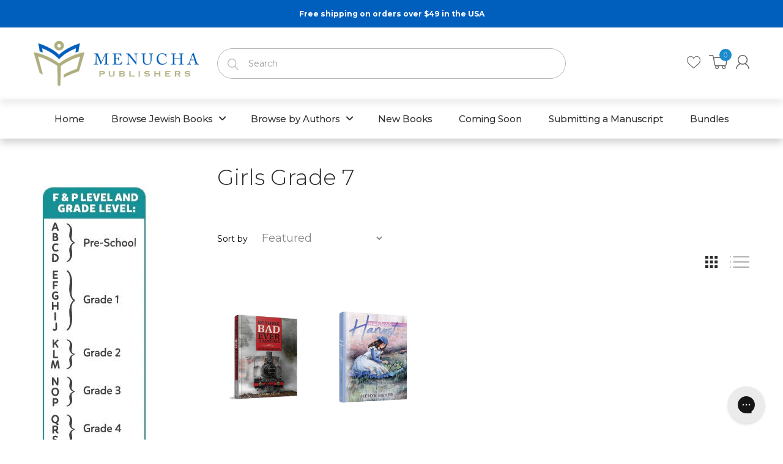

--- FILE ---
content_type: text/html; charset=utf-8
request_url: https://menuchapublishers.com/collections/girls-grade-7
body_size: 43262
content:
<!doctype html>
<!--[if IE 8]><html lang="en" class="ie8 js"> <![endif]-->
<!--[if (gt IE 9)|!(IE)]><!--><html lang="en" class="js"> <!--<![endif]-->


<head>
<!-- "snippets/booster-seo.liquid" was not rendered, the associated app was uninstalled --><script>GSXMLHttpRequest = XMLHttpRequest;</script>


<!-- SEO - All in One -->
<title>Girls Grade 7</title>
<meta name="description" content="" /> 
<meta name="robots" content="index"> 
<meta name="robots" content="follow">

 
<script type="application/ld+json">
{
	"@context": "http://schema.org",
	"@type": "Organization",
	"url": "http://menuchapublishers.com"}
</script>

<script type="application/ld+json">
{
  "@context": "http://www.schema.org",
  "@type": "Store","name": "Menucha Publishers Inc.","url": "https://menuchapublishers.com","description": "Menucha Publishers is one of today's leading Jewish publishing companies, offering a wide variety of Torah and Jewish literature for the whole Jewish family.","priceRange":"0-500"
,"telephone": "7182320856","address": {
    "@type": "PostalAddress","streetAddress": "1235 38TH STREET","addressLocality": "BROOKLYN","addressRegion": "New York","postalCode": "11218","addressCountry": "United States"},"geo": {
    "@type": "GeoCoordinates",
    "latitude": "40.6421607",
    "longitude": "-73.9868742"
  }}
</script> 
<script type="application/ld+json">
{
   "@context": "http://schema.org",
   "@type": "WebSite",
   "url": "https://menuchapublishers.com/",
   "potentialAction": {
     "@type": "SearchAction",
     "target": "https://menuchapublishers.com/search?q={search_term_string}",
     "query-input": "required name=search_term_string"
   }
}
</script> 
<!-- End - SEO - All in One -->
  
  <link rel="shortcut icon" href="//menuchapublishers.com/cdn/shop/t/36/assets/favicon.png?v=44426616106451187541753375519" type="image/png" />
  
  <meta charset="UTF-8">
  <meta http-equiv="Content-Type" content="text/html; charset=utf-8">
  <meta name="propeller" content="82945a8c30ee9f955779c86d456b6d78">
  <meta name="viewport" content="width=device-width, initial-scale=1, minimum-scale=1, maximum-scale=1, user-scalable=0" />
  <link rel="canonical" href="https://menuchapublishers.com/collections/girls-grade-7" />

  <!-- Title and description ================================================== -->
  

  

  


  <meta property="og:type" content="website" />
  <meta property="og:title" content="Girls Grade 7" />
  



<meta property="og:url" content="https://menuchapublishers.com/collections/girls-grade-7" />
<meta property="og:site_name" content="Menucha Publishers Inc." />
  

<link href="//menuchapublishers.com/cdn/shop/t/36/assets/jquery-ui.css?v=64611646430117989321753375538" rel="stylesheet" type="text/css" media="all" />

<link href="//menuchapublishers.com/cdn/shop/t/36/assets/bootstrap.3x.css?v=3951608137140469351753375506" rel="stylesheet" type="text/css" media="all" />
<link href="//menuchapublishers.com/cdn/shop/t/36/assets/jquery.owl.carousel.css?v=77657715448469033441753375597" rel="stylesheet" type="text/css" media="all" />

<link href="//menuchapublishers.com/cdn/shop/t/36/assets/jquery.plugin.css?v=83544322853966055171764620172" rel="stylesheet" type="text/css" media="all" />

<link href="//menuchapublishers.com/cdn/shop/t/36/assets/bc.style.scss.css?v=64194606581812874311753375597" rel="stylesheet" type="text/css" media="all" />
<link href="//menuchapublishers.com/cdn/shop/t/36/assets/bc.responsive.scss.css?v=30344079966660477171753375597" rel="stylesheet" type="text/css" media="all" />
<link href="//menuchapublishers.com/cdn/shop/t/36/assets/custom-style.css?v=147275333936774255331753375514" rel="stylesheet" type="text/css" media="all" />
  <link href="//fonts.googleapis.com/css?family=Montserrat:300,400,500,600,700" rel='stylesheet' type='text/css'>
<link href="//fonts.googleapis.com/css?family=Montserrat:300,400,500,600,700" rel='stylesheet' type='text/css'>
<link rel="stylesheet" href="//maxcdn.bootstrapcdn.com/font-awesome/4.5.0/css/font-awesome.min.css">
  

<script src="//menuchapublishers.com/cdn/shop/t/36/assets/jquery-1.9.1.min.js?v=95800296054546268251753375537" ></script>

<script src="//code.jquery.com/ui/1.9.1/jquery-ui.js"></script>

<script src="//menuchapublishers.com/cdn/shop/t/36/assets/bootstrap.3x.min.js?v=133551432925901452781753375506" defer></script>

<script src="//menuchapublishers.com/cdn/shop/t/36/assets/jquery.easing.1.3.js?v=183302368868080250061753375541" defer></script>

<script src="//menuchapublishers.com/cdn/shop/t/36/assets/modernizr.js?v=48376380639843794271753375554"  async></script>



<script src="//menuchapublishers.com/cdn/shop/t/36/assets/cookies.js?v=152021851494072641811753375513"></script>
<script src="//menuchapublishers.com/cdn/shop/t/36/assets/jquery.fancybox.min.js?v=145951643271796414991753375543"></script>
<script src="//menuchapublishers.com/cdn/shop/t/36/assets/jquery.jgrowl.min.js?v=87227353252943713011753375544" defer></script>
<script src="//menuchapublishers.com/cdn/shop/t/36/assets/jquery.elevatezoom.min.js?v=123601637255686690921753375542" defer></script>
<script src="//menuchapublishers.com/cdn/shop/t/36/assets/jquery.owl.carousel.min.js?v=33650824321397007901753375545" defer></script>
<script src="//menuchapublishers.com/cdn/shop/t/36/assets/jquery.plugin.js?v=10681318543028800801753375546" defer></script>
<script src="//menuchapublishers.com/cdn/shop/t/36/assets/jquery.countdown.js?v=12090125995840752651753375541" defer></script>

<script src="//menuchapublishers.com/cdn/shop/t/36/assets/cart.js?v=169366680354182025121753375508" defer></script>
<script src="//menuchapublishers.com/cdn/shop/t/36/assets/rivets-cart.min.js?v=49544620901609536631753375560" defer></script>

<script src="//menuchapublishers.com/cdn/shop/t/36/assets/bc.ajax-search.js?v=149535777851854119201753375597" defer></script>


<script src="//menuchapublishers.com/cdn/shop/t/36/assets/jquery.history.js?v=97881352713305193381753375544" defer></script>
<script src="//menuchapublishers.com/cdn/shop/t/36/assets/bc.ajax-filter.js?v=131093983647103914451753375597" defer></script> 


<script src="//menuchapublishers.com/cdn/shop/t/36/assets/option_selection.js?v=15895070327792254761753375555" defer></script>


<script src="//menuchapublishers.com/cdn/shop/t/36/assets/jquery.fakecrop.js?v=165182472294359744011753375542" defer></script>


<script src="//menuchapublishers.com/cdn/shop/t/36/assets/bc.global.js?v=5107760312179822001753375597" defer></script>
<script src="//menuchapublishers.com/cdn/shop/t/36/assets/bc.slider.js?v=135950582828134551911753375597"></script>
<script src="//menuchapublishers.com/cdn/shop/t/36/assets/bc.script.js?v=48536022272213263551753375597"></script>

<link rel="stylesheet" href="https://cdnjs.cloudflare.com/ajax/libs/font-awesome/6.4.0/css/all.min.css">

  <style>
.product-description-wrapper {
  margin-top: 40px;
}

.product-description-full {
  background-color: #f6f6f6;
  padding: 20px;
  border-radius: 8px;
  font-size: 16px;
  line-height: 1.6;
  color: #333;
}



.add-product-wishlist {
  display: inline-flex;
  align-items: center;
  gap: 6px;
  background: transparent;
  color: #1b8bcc;
  border: none;
  padding: 0;
  font-size: 14px;
  font-weight: 600;
  text-transform: none;
  text-decoration: none;
  transition: all 0.3s ease;
  cursor: pointer;
}

.add-product-wishlist .icon-heart {
  display: inline-flex;
  align-items: center;
  justify-content: center;
  width: 22px;
  height: 22px;
  border: 1px solid #1b8bcc;
  border-radius: 50%;
  font-size: 12px;
  color: #1b8bcc;
}

/* Text beside the icon */
.add-product-wishlist .wishlist-text {
  font-size: 14px;
  color: #1b8bcc;
}

/* Hover or active (when added to wishlist) */
.add-product-wishlist:hover .icon-heart,
.add-product-wishlist.active .icon-heart {
  color: #1b8bcc;
}

.add-product-wishlist:hover {
  text-decoration: underline;
}


.add-to-cart {
  margin-right: 15px;
}


    .qty-add-cart,
.btn-wishlist-compare {
  display: inline-flex;
  align-items: center;
}

.qty-add-cart {
  gap: 2px; /* Space between quantity and add to cart */
}

.btn-wishlist-compare {
  margin-left: 10px; /* Space between Add to Cart and Heart */
}

</style><script>window.performance && window.performance.mark && window.performance.mark('shopify.content_for_header.start');</script><meta name="google-site-verification" content="o4vxkBpjXpnmh1AtS8K_x0GLgexBp0jpHljlhj75ftg">
<meta id="shopify-digital-wallet" name="shopify-digital-wallet" content="/11265900644/digital_wallets/dialog">
<meta name="shopify-checkout-api-token" content="8ce47fd97d8c33c1c6cadf0672be54b5">
<meta id="in-context-paypal-metadata" data-shop-id="11265900644" data-venmo-supported="false" data-environment="production" data-locale="en_US" data-paypal-v4="true" data-currency="USD">
<link rel="alternate" type="application/atom+xml" title="Feed" href="/collections/girls-grade-7.atom" />
<link rel="alternate" type="application/json+oembed" href="https://menuchapublishers.com/collections/girls-grade-7.oembed">
<script async="async" src="/checkouts/internal/preloads.js?locale=en-US"></script>
<link rel="preconnect" href="https://shop.app" crossorigin="anonymous">
<script async="async" src="https://shop.app/checkouts/internal/preloads.js?locale=en-US&shop_id=11265900644" crossorigin="anonymous"></script>
<script id="apple-pay-shop-capabilities" type="application/json">{"shopId":11265900644,"countryCode":"US","currencyCode":"USD","merchantCapabilities":["supports3DS"],"merchantId":"gid:\/\/shopify\/Shop\/11265900644","merchantName":"Menucha Publishers Inc.","requiredBillingContactFields":["postalAddress","email"],"requiredShippingContactFields":["postalAddress","email"],"shippingType":"shipping","supportedNetworks":["visa","masterCard","amex","discover","elo","jcb"],"total":{"type":"pending","label":"Menucha Publishers Inc.","amount":"1.00"},"shopifyPaymentsEnabled":true,"supportsSubscriptions":true}</script>
<script id="shopify-features" type="application/json">{"accessToken":"8ce47fd97d8c33c1c6cadf0672be54b5","betas":["rich-media-storefront-analytics"],"domain":"menuchapublishers.com","predictiveSearch":true,"shopId":11265900644,"locale":"en"}</script>
<script>var Shopify = Shopify || {};
Shopify.shop = "menucha-publishers.myshopify.com";
Shopify.locale = "en";
Shopify.currency = {"active":"USD","rate":"1.0"};
Shopify.country = "US";
Shopify.theme = {"name":"Hafstaff Edited Theme v1.1","id":149676064996,"schema_name":null,"schema_version":null,"theme_store_id":null,"role":"main"};
Shopify.theme.handle = "null";
Shopify.theme.style = {"id":null,"handle":null};
Shopify.cdnHost = "menuchapublishers.com/cdn";
Shopify.routes = Shopify.routes || {};
Shopify.routes.root = "/";</script>
<script type="module">!function(o){(o.Shopify=o.Shopify||{}).modules=!0}(window);</script>
<script>!function(o){function n(){var o=[];function n(){o.push(Array.prototype.slice.apply(arguments))}return n.q=o,n}var t=o.Shopify=o.Shopify||{};t.loadFeatures=n(),t.autoloadFeatures=n()}(window);</script>
<script>
  window.ShopifyPay = window.ShopifyPay || {};
  window.ShopifyPay.apiHost = "shop.app\/pay";
  window.ShopifyPay.redirectState = null;
</script>
<script id="shop-js-analytics" type="application/json">{"pageType":"collection"}</script>
<script defer="defer" async type="module" src="//menuchapublishers.com/cdn/shopifycloud/shop-js/modules/v2/client.init-shop-cart-sync_IZsNAliE.en.esm.js"></script>
<script defer="defer" async type="module" src="//menuchapublishers.com/cdn/shopifycloud/shop-js/modules/v2/chunk.common_0OUaOowp.esm.js"></script>
<script type="module">
  await import("//menuchapublishers.com/cdn/shopifycloud/shop-js/modules/v2/client.init-shop-cart-sync_IZsNAliE.en.esm.js");
await import("//menuchapublishers.com/cdn/shopifycloud/shop-js/modules/v2/chunk.common_0OUaOowp.esm.js");

  window.Shopify.SignInWithShop?.initShopCartSync?.({"fedCMEnabled":true,"windoidEnabled":true});

</script>
<script>
  window.Shopify = window.Shopify || {};
  if (!window.Shopify.featureAssets) window.Shopify.featureAssets = {};
  window.Shopify.featureAssets['shop-js'] = {"shop-cart-sync":["modules/v2/client.shop-cart-sync_DLOhI_0X.en.esm.js","modules/v2/chunk.common_0OUaOowp.esm.js"],"init-fed-cm":["modules/v2/client.init-fed-cm_C6YtU0w6.en.esm.js","modules/v2/chunk.common_0OUaOowp.esm.js"],"shop-button":["modules/v2/client.shop-button_BCMx7GTG.en.esm.js","modules/v2/chunk.common_0OUaOowp.esm.js"],"shop-cash-offers":["modules/v2/client.shop-cash-offers_BT26qb5j.en.esm.js","modules/v2/chunk.common_0OUaOowp.esm.js","modules/v2/chunk.modal_CGo_dVj3.esm.js"],"init-windoid":["modules/v2/client.init-windoid_B9PkRMql.en.esm.js","modules/v2/chunk.common_0OUaOowp.esm.js"],"init-shop-email-lookup-coordinator":["modules/v2/client.init-shop-email-lookup-coordinator_DZkqjsbU.en.esm.js","modules/v2/chunk.common_0OUaOowp.esm.js"],"shop-toast-manager":["modules/v2/client.shop-toast-manager_Di2EnuM7.en.esm.js","modules/v2/chunk.common_0OUaOowp.esm.js"],"shop-login-button":["modules/v2/client.shop-login-button_BtqW_SIO.en.esm.js","modules/v2/chunk.common_0OUaOowp.esm.js","modules/v2/chunk.modal_CGo_dVj3.esm.js"],"avatar":["modules/v2/client.avatar_BTnouDA3.en.esm.js"],"pay-button":["modules/v2/client.pay-button_CWa-C9R1.en.esm.js","modules/v2/chunk.common_0OUaOowp.esm.js"],"init-shop-cart-sync":["modules/v2/client.init-shop-cart-sync_IZsNAliE.en.esm.js","modules/v2/chunk.common_0OUaOowp.esm.js"],"init-customer-accounts":["modules/v2/client.init-customer-accounts_DenGwJTU.en.esm.js","modules/v2/client.shop-login-button_BtqW_SIO.en.esm.js","modules/v2/chunk.common_0OUaOowp.esm.js","modules/v2/chunk.modal_CGo_dVj3.esm.js"],"init-shop-for-new-customer-accounts":["modules/v2/client.init-shop-for-new-customer-accounts_JdHXxpS9.en.esm.js","modules/v2/client.shop-login-button_BtqW_SIO.en.esm.js","modules/v2/chunk.common_0OUaOowp.esm.js","modules/v2/chunk.modal_CGo_dVj3.esm.js"],"init-customer-accounts-sign-up":["modules/v2/client.init-customer-accounts-sign-up_D6__K_p8.en.esm.js","modules/v2/client.shop-login-button_BtqW_SIO.en.esm.js","modules/v2/chunk.common_0OUaOowp.esm.js","modules/v2/chunk.modal_CGo_dVj3.esm.js"],"checkout-modal":["modules/v2/client.checkout-modal_C_ZQDY6s.en.esm.js","modules/v2/chunk.common_0OUaOowp.esm.js","modules/v2/chunk.modal_CGo_dVj3.esm.js"],"shop-follow-button":["modules/v2/client.shop-follow-button_XetIsj8l.en.esm.js","modules/v2/chunk.common_0OUaOowp.esm.js","modules/v2/chunk.modal_CGo_dVj3.esm.js"],"lead-capture":["modules/v2/client.lead-capture_DvA72MRN.en.esm.js","modules/v2/chunk.common_0OUaOowp.esm.js","modules/v2/chunk.modal_CGo_dVj3.esm.js"],"shop-login":["modules/v2/client.shop-login_ClXNxyh6.en.esm.js","modules/v2/chunk.common_0OUaOowp.esm.js","modules/v2/chunk.modal_CGo_dVj3.esm.js"],"payment-terms":["modules/v2/client.payment-terms_CNlwjfZz.en.esm.js","modules/v2/chunk.common_0OUaOowp.esm.js","modules/v2/chunk.modal_CGo_dVj3.esm.js"]};
</script>
<script>(function() {
  var isLoaded = false;
  function asyncLoad() {
    if (isLoaded) return;
    isLoaded = true;
    var urls = ["https:\/\/assets1.adroll.com\/shopify\/latest\/j\/shopify_rolling_bootstrap_v2.js?adroll_adv_id=XASRIGKDHVE3LOCC7CRPKO\u0026adroll_pix_id=2NPMJGT3FJBCVHBFMSMHC4\u0026shop=menucha-publishers.myshopify.com","https:\/\/widgetic.com\/sdk\/sdk.js?shop=menucha-publishers.myshopify.com","https:\/\/chimpstatic.com\/mcjs-connected\/js\/users\/e697a519e3\/681e341335f18888566fd06f0.js?shop=menucha-publishers.myshopify.com","https:\/\/cdn-loyalty.yotpo.com\/loader\/wHg_5qipjF7fBbKmK00mSw.js?shop=menucha-publishers.myshopify.com","https:\/\/static.klaviyo.com\/onsite\/js\/klaviyo.js?company_id=Ux2mAu\u0026shop=menucha-publishers.myshopify.com","https:\/\/static.klaviyo.com\/onsite\/js\/klaviyo.js?company_id=Ux2mAu\u0026shop=menucha-publishers.myshopify.com","https:\/\/static.klaviyo.com\/onsite\/js\/klaviyo.js?company_id=W3iM8A\u0026shop=menucha-publishers.myshopify.com","https:\/\/shopify-widget.route.com\/shopify.widget.js?shop=menucha-publishers.myshopify.com","\/\/staticw2.yotpo.com\/9f7am4lPn3c3dfJa3UlTI3wwSwsZeEauVxKlonRW\/widget.js?shop=menucha-publishers.myshopify.com","https:\/\/d18eg7dreypte5.cloudfront.net\/browse-abandonment\/smsbump_timer.js?shop=menucha-publishers.myshopify.com","https:\/\/widgetic.com\/sdk\/sdk.js?shop=menucha-publishers.myshopify.com","\/\/cdn.shopify.com\/proxy\/9cd43d387cee497b2cca22b4e1c75e435b65212f8b8ad32cd1c2abfcfa697188\/api.goaffpro.com\/loader.js?shop=menucha-publishers.myshopify.com\u0026sp-cache-control=cHVibGljLCBtYXgtYWdlPTkwMA","https:\/\/cdn-widgetsrepository.yotpo.com\/v1\/loader\/9f7am4lPn3c3dfJa3UlTI3wwSwsZeEauVxKlonRW?shop=menucha-publishers.myshopify.com","https:\/\/cdn.jsdelivr.net\/gh\/zahidsattarahmed\/storeview@latest\/newtrackingscript.js?shop=menucha-publishers.myshopify.com","https:\/\/config.gorgias.chat\/bundle-loader\/01GYCCWF7WRVAZVV6KMCPH7X6V?source=shopify1click\u0026shop=menucha-publishers.myshopify.com","https:\/\/cdn.9gtb.com\/loader.js?g_cvt_id=d158af25-d531-4b21-a0fc-7ea24b914d51\u0026shop=menucha-publishers.myshopify.com"];
    for (var i = 0; i < urls.length; i++) {
      var s = document.createElement('script');
      s.type = 'text/javascript';
      s.async = true;
      s.src = urls[i];
      var x = document.getElementsByTagName('script')[0];
      x.parentNode.insertBefore(s, x);
    }
  };
  if(window.attachEvent) {
    window.attachEvent('onload', asyncLoad);
  } else {
    window.addEventListener('load', asyncLoad, false);
  }
})();</script>
<script id="__st">var __st={"a":11265900644,"offset":-18000,"reqid":"0e46212a-1787-4d53-bc1f-697d521358b7-1768530580","pageurl":"menuchapublishers.com\/collections\/girls-grade-7","u":"e0880d90facf","p":"collection","rtyp":"collection","rid":415399641316};</script>
<script>window.ShopifyPaypalV4VisibilityTracking = true;</script>
<script id="captcha-bootstrap">!function(){'use strict';const t='contact',e='account',n='new_comment',o=[[t,t],['blogs',n],['comments',n],[t,'customer']],c=[[e,'customer_login'],[e,'guest_login'],[e,'recover_customer_password'],[e,'create_customer']],r=t=>t.map((([t,e])=>`form[action*='/${t}']:not([data-nocaptcha='true']) input[name='form_type'][value='${e}']`)).join(','),a=t=>()=>t?[...document.querySelectorAll(t)].map((t=>t.form)):[];function s(){const t=[...o],e=r(t);return a(e)}const i='password',u='form_key',d=['recaptcha-v3-token','g-recaptcha-response','h-captcha-response',i],f=()=>{try{return window.sessionStorage}catch{return}},m='__shopify_v',_=t=>t.elements[u];function p(t,e,n=!1){try{const o=window.sessionStorage,c=JSON.parse(o.getItem(e)),{data:r}=function(t){const{data:e,action:n}=t;return t[m]||n?{data:e,action:n}:{data:t,action:n}}(c);for(const[e,n]of Object.entries(r))t.elements[e]&&(t.elements[e].value=n);n&&o.removeItem(e)}catch(o){console.error('form repopulation failed',{error:o})}}const l='form_type',E='cptcha';function T(t){t.dataset[E]=!0}const w=window,h=w.document,L='Shopify',v='ce_forms',y='captcha';let A=!1;((t,e)=>{const n=(g='f06e6c50-85a8-45c8-87d0-21a2b65856fe',I='https://cdn.shopify.com/shopifycloud/storefront-forms-hcaptcha/ce_storefront_forms_captcha_hcaptcha.v1.5.2.iife.js',D={infoText:'Protected by hCaptcha',privacyText:'Privacy',termsText:'Terms'},(t,e,n)=>{const o=w[L][v],c=o.bindForm;if(c)return c(t,g,e,D).then(n);var r;o.q.push([[t,g,e,D],n]),r=I,A||(h.body.append(Object.assign(h.createElement('script'),{id:'captcha-provider',async:!0,src:r})),A=!0)});var g,I,D;w[L]=w[L]||{},w[L][v]=w[L][v]||{},w[L][v].q=[],w[L][y]=w[L][y]||{},w[L][y].protect=function(t,e){n(t,void 0,e),T(t)},Object.freeze(w[L][y]),function(t,e,n,w,h,L){const[v,y,A,g]=function(t,e,n){const i=e?o:[],u=t?c:[],d=[...i,...u],f=r(d),m=r(i),_=r(d.filter((([t,e])=>n.includes(e))));return[a(f),a(m),a(_),s()]}(w,h,L),I=t=>{const e=t.target;return e instanceof HTMLFormElement?e:e&&e.form},D=t=>v().includes(t);t.addEventListener('submit',(t=>{const e=I(t);if(!e)return;const n=D(e)&&!e.dataset.hcaptchaBound&&!e.dataset.recaptchaBound,o=_(e),c=g().includes(e)&&(!o||!o.value);(n||c)&&t.preventDefault(),c&&!n&&(function(t){try{if(!f())return;!function(t){const e=f();if(!e)return;const n=_(t);if(!n)return;const o=n.value;o&&e.removeItem(o)}(t);const e=Array.from(Array(32),(()=>Math.random().toString(36)[2])).join('');!function(t,e){_(t)||t.append(Object.assign(document.createElement('input'),{type:'hidden',name:u})),t.elements[u].value=e}(t,e),function(t,e){const n=f();if(!n)return;const o=[...t.querySelectorAll(`input[type='${i}']`)].map((({name:t})=>t)),c=[...d,...o],r={};for(const[a,s]of new FormData(t).entries())c.includes(a)||(r[a]=s);n.setItem(e,JSON.stringify({[m]:1,action:t.action,data:r}))}(t,e)}catch(e){console.error('failed to persist form',e)}}(e),e.submit())}));const S=(t,e)=>{t&&!t.dataset[E]&&(n(t,e.some((e=>e===t))),T(t))};for(const o of['focusin','change'])t.addEventListener(o,(t=>{const e=I(t);D(e)&&S(e,y())}));const B=e.get('form_key'),M=e.get(l),P=B&&M;t.addEventListener('DOMContentLoaded',(()=>{const t=y();if(P)for(const e of t)e.elements[l].value===M&&p(e,B);[...new Set([...A(),...v().filter((t=>'true'===t.dataset.shopifyCaptcha))])].forEach((e=>S(e,t)))}))}(h,new URLSearchParams(w.location.search),n,t,e,['guest_login'])})(!0,!0)}();</script>
<script integrity="sha256-4kQ18oKyAcykRKYeNunJcIwy7WH5gtpwJnB7kiuLZ1E=" data-source-attribution="shopify.loadfeatures" defer="defer" src="//menuchapublishers.com/cdn/shopifycloud/storefront/assets/storefront/load_feature-a0a9edcb.js" crossorigin="anonymous"></script>
<script crossorigin="anonymous" defer="defer" src="//menuchapublishers.com/cdn/shopifycloud/storefront/assets/shopify_pay/storefront-65b4c6d7.js?v=20250812"></script>
<script data-source-attribution="shopify.dynamic_checkout.dynamic.init">var Shopify=Shopify||{};Shopify.PaymentButton=Shopify.PaymentButton||{isStorefrontPortableWallets:!0,init:function(){window.Shopify.PaymentButton.init=function(){};var t=document.createElement("script");t.src="https://menuchapublishers.com/cdn/shopifycloud/portable-wallets/latest/portable-wallets.en.js",t.type="module",document.head.appendChild(t)}};
</script>
<script data-source-attribution="shopify.dynamic_checkout.buyer_consent">
  function portableWalletsHideBuyerConsent(e){var t=document.getElementById("shopify-buyer-consent"),n=document.getElementById("shopify-subscription-policy-button");t&&n&&(t.classList.add("hidden"),t.setAttribute("aria-hidden","true"),n.removeEventListener("click",e))}function portableWalletsShowBuyerConsent(e){var t=document.getElementById("shopify-buyer-consent"),n=document.getElementById("shopify-subscription-policy-button");t&&n&&(t.classList.remove("hidden"),t.removeAttribute("aria-hidden"),n.addEventListener("click",e))}window.Shopify?.PaymentButton&&(window.Shopify.PaymentButton.hideBuyerConsent=portableWalletsHideBuyerConsent,window.Shopify.PaymentButton.showBuyerConsent=portableWalletsShowBuyerConsent);
</script>
<script data-source-attribution="shopify.dynamic_checkout.cart.bootstrap">document.addEventListener("DOMContentLoaded",(function(){function t(){return document.querySelector("shopify-accelerated-checkout-cart, shopify-accelerated-checkout")}if(t())Shopify.PaymentButton.init();else{new MutationObserver((function(e,n){t()&&(Shopify.PaymentButton.init(),n.disconnect())})).observe(document.body,{childList:!0,subtree:!0})}}));
</script>
<script id='scb4127' type='text/javascript' async='' src='https://menuchapublishers.com/cdn/shopifycloud/privacy-banner/storefront-banner.js'></script><link id="shopify-accelerated-checkout-styles" rel="stylesheet" media="screen" href="https://menuchapublishers.com/cdn/shopifycloud/portable-wallets/latest/accelerated-checkout-backwards-compat.css" crossorigin="anonymous">
<style id="shopify-accelerated-checkout-cart">
        #shopify-buyer-consent {
  margin-top: 1em;
  display: inline-block;
  width: 100%;
}

#shopify-buyer-consent.hidden {
  display: none;
}

#shopify-subscription-policy-button {
  background: none;
  border: none;
  padding: 0;
  text-decoration: underline;
  font-size: inherit;
  cursor: pointer;
}

#shopify-subscription-policy-button::before {
  box-shadow: none;
}

      </style>

<script>window.performance && window.performance.mark && window.performance.mark('shopify.content_for_header.end');</script><script src="//menuchapublishers.com/cdn/shop/t/36/assets/theme.js?v=61304743451931502361753375567" type="text/javascript"></script>





<!-- GSSTART Infinite Scroll code start. Do not change -->  
<script type="text/javascript" src="https://gravity-apps.com/shopify/js/shopify/infinitescroll2818.js?v=39017a9a9d69f0b0ccfcd76d0667853f"></script> 
   <!-- nfinite Scroll code end. Do not change GSEND -->
<!--   <script src="https://shinedezign.tk/preorder/js/preorder.js"></script> -->
  <!-- GSSTART Coming Soon code start. Do not change -->
<script type="text/javascript"> gsProductCSID = ""; </script>
  
  
  
  <script type="text/javascript" src="https://gravity-software.com/js/shopify/pac_shop10945.js?v=b12e1c96699a348cf62af123eff00f83"></script>
<!-- Coming Soon code end. Do not change GSEND -->


<script id="sca_fg_cart_ShowGiftAsProductTemplate" type="text/template">
  
  <div class="item not-sca-qv" id="sca-freegift-{{productID}}">
    <a class="close_box" style="display: none;position: absolute;top:5px;right: 10px;font-size: 22px;font-weight: bold;cursor: pointer;text-decoration:none;color: #aaa;">×</a>
    <a href="/products/{{productHandle}}" target="_blank"><img style="margin-left: auto; margin-right: auto; width: 50%;" class="lazyOwl" data-src="{{productImageURL}}"></a>
    <div class="sca-product-shop">
      <div class="review-summary3">
        <div class="yotpo bottomLine" style="text-align:center"
          data-product-id="{{productID}}"
          data-product-models="{{productID}}"
          data-name="{{productTitle}}"
          data-url="/products/{{productHandle}}">
        </div>
      </div>
      <div class="f-fix"><span class="sca-product-title" style="white-space: nowrap;color:#000;{{showfgTitle}}">{{productTitle}}</span>
          <div id="product-variants-{{productID}}">
            <div class="sca-price" id="price-field-{{productID}}">
              <span class="sca-old-price">{{variant_compare_at_price}}</span>
              <span class="sca-special-price">{{variant_price}}</span>
            </div>
            <div id="stay-content-sca-freegift-{{productID}}" class="sca-fg-cart-item">
              <a class="close_box" style="display: none;position: absolute;top:5px;right: 10px;font-size: 22px;font-weight: bold;cursor: pointer;text-decoration:none;color: #aaa;">×</a>
              <select id="product-select-{{productID}}" name="id" style="display: none">
                {{optionVariantData}}
              </select>
            </div>
          </div>
          <button type='button' id="sca-btn-select-{{productID}}" class="sca-button" onclick="onclickSelect_{{productID}}();"><span>{{SelectButton}}</span></button>
          <button type='button' id="sca-btn-{{productID}}" class="sca-button" style="display: none"><span>{{AddToCartButton}}</span></button>
      </div>
    </div>
  </div>
  
</script>
<script id = "sca_fg_cart_ShowGiftAsProductScriptTemplate" type="text/template">
  
  
    var selectCallback_{{productID}}=function(t,a){if(t?(t.available?(SECOMAPP.jQuery("#sca-btn-{{productID}}").removeClass("disabled").removeAttr("disabled").html("<span>{{AddToCartButton}}</span>").fadeTo(200,1),SECOMAPP.jQuery("#sca-btn-{{productID}}").unbind("click"),SECOMAPP.jQuery("#sca-btn-{{productID}}").click(SECOMAPP.jQuery.proxy(function(){SECOMAPP.addGiftToCart(t.id,1)},t))):SECOMAPP.jQuery("#sca-btn-{{productID}}").html("<span>{{UnavailableButton}}</span>").addClass("disabled").attr("disabled","disabled").fadeTo(200,.5),t.compare_at_price>t.price?SECOMAPP.jQuery("#price-field-{{productID}}").html("<span class='sca-old-price'>"+SECOMAPP.formatMoney(t.compare_at_price)+"</span>&nbsp;<s class='sca-special-price'>"+SECOMAPP.formatMoney(t.price)+"</s>"):SECOMAPP.jQuery("#price-field-{{productID}}").html("<span class='sca-special-price'>"+SECOMAPP.formatMoney(t.price)+"</span>")):SECOMAPP.jQuery("#sca-btn-{{productID}}").html("<span>{{UnavailableButton}}</span>").addClass("disabled").attr("disabled","disabled").fadeTo(200,.5),t&&t.featured_image){var e=SECOMAPP.jQuery("#sca-freegift-{{productID}} img"),_=t.featured_image,c=e[0];Shopify.Image.switchImage(_,c,function(t,a,e){SECOMAPP.jQuery(e).parents("a").attr("href",t),SECOMAPP.jQuery(e).attr("src",t)})}},onclickSelect_{{productID}}=function(t){SECOMAPP.jQuery.getJSON("/products/{{productHandle}}.js",{_:(new Date).getTime()},function(t){SECOMAPP.jQuery(".owl-item #sca-freegift-{{productID}} span.sca-product-title").html(t.title);var e=[];SECOMAPP.jQuery.each(t.options,function(t,a){e[t]=a.name}),t.options=e;for(var a={{variantsGiftList}},_={{mainVariantsList}},c=t.variants.length-1;-1<c;c--)a.indexOf(t.variants[c].id)<0&&_.indexOf(t.variants[c].id)<0&&t.variants.splice(c,1);for(var o=_.length-1;-1<o;o--){var i=a[o],r=_[o],n=-1,s=-1;for(c=t.variants.length-1;-1<c;c--)t.variants[c].id==i?n=c:t.variants[c].id==r&&(s=c);-1<n&&-1<s&n!==s?("undefined"!=typeof SECOMAPP&&void 0!==SECOMAPP.fgsettings&&!0===SECOMAPP.fgsettings.sca_sync_gift&&void 0!==SECOMAPP.fgsettings.sca_fg_gift_variant_quantity_format&&"equal_original_inventory"===SECOMAPP.fgsettings.sca_fg_gift_variant_quantity_format&&(t.variants[n].available=t.variants[s].available,t.variants[n].inventory_management=t.variants[s].inventory_management),t.variants[n].option1=t.variants[s].option1,t.variants[n].options[0].name=t.variants[s].options[0].name,t.variants[n].options[1]&&(t.variants[n].options[1].name=t.variants[s].options[1].name,t.variants[n].option2=t.variants[s].option2),t.variants[n].options[2]&&(t.variants[n].options[2].name=t.variants[s].options[2].name,t.variants[n].option3=t.variants[s].option3),t.variants[n].title=t.variants[s].title,t.variants[n].name=t.variants[s].name,t.variants[n].public_title=t.variants[s].public_title,t.variants.splice(s,1)):(t.variants[s].id=i,t.variants[s].compare_at_price||(t.variants[s].compare_at_price=t.variants[s].price),t.variants[s].price=SECOMAPP.fgdata.giftid_price_mapping[i])}SECOMAPP.jQuery("#sca-btn-select-{{productID}}").hide(),SECOMAPP.jQuery("#product-select-{{productID}}").show(),SECOMAPP.jQuery("#sca-btn-{{productID}}").show(),SECOMAPP.jQuery("#stay-content-sca-freegift-{{productID}} .close_box").show(),SECOMAPP.jQuery("#stay-content-sca-freegift-{{productID}} .close_box").click(function(){SECOMAPP.jQuery("#stay-content-sca-freegift-{{productID}}").hide(),SECOMAPP.jQuery("#sca-btn-{{productID}}").hide(),SECOMAPP.jQuery("#sca-btn-select-{{productID}}").show()}),onclickSelect_{{productID}}=function(){SECOMAPP.jQuery("#stay-content-sca-freegift-{{productID}}").show(),SECOMAPP.jQuery("#sca-btn-{{productID}}").show(),SECOMAPP.jQuery("#sca-btn-select-{{productID}}").hide()},1==t.variants.length?(-1!==t.variants[0].title.indexOf("Default")&&SECOMAPP.jQuery("#sca-freegift-{{productID}} .selector-wrapper").hide(),1==t.variants[0].available&&(SECOMAPP.jQuery("#sca-btn-{{productID}}").show(),SECOMAPP.jQuery("#sca-btn-select-{{productID}}").hide(),SECOMAPP.jQuery("#sca-btn-{{productID}}").removeClass("disabled").removeAttr("disabled").html("<span>{{AddToCartButton}}</span>").fadeTo(200,1),SECOMAPP.jQuery("#sca-btn-{{productID}}").unbind("click"),SECOMAPP.jQuery("#sca-btn-{{productID}}").click(SECOMAPP.jQuery.proxy(function(){SECOMAPP.addGiftToCart(t.variants[0].id,1)},t)))):(new Shopify.OptionSelectors("product-select-{{productID}}",{product:t,onVariantSelected:selectCallback_{{productID}},enableHistoryState:!0}),SECOMAPP.jQuery("#stay-content-sca-freegift-{{productID}}").show(),SECOMAPP.jQuery("#stay-content-sca-freegift-{{productID}}").focus())})};1=={{variantsGiftList}}.length&&onclickSelect_{{productID}}();
  
</script>

<script id="sca_fg_cart_ShowGiftAsVariantTemplate" type="text/template">
  
  <div class="item not-sca-qv" id="sca-freegift-{{variantID}}">
    <a href="/products/{{productHandle}}?variant={{originalVariantID}}" target="_blank"><img style="margin-left: auto; margin-right: auto; width: 50%;" class="lazyOwl" data-src="{{variantImageURL}}"></a>
    <div class="sca-product-shop">
      <div class="review-summary3">
        <div class="yotpo bottomLine" style="text-align:center"
          data-product-id="{{productID}}"
          data-product-models="{{productID}}"
          data-name="{{productTitle}}"
          data-url="/products/{{productHandle}}">
        </div>
      </div>
      <div class="f-fix">
        <span class="sca-product-title" style="white-space: nowrap;color:#000;">{{variantTitle}}</span>
        <div class="sca-price">
          <span class="sca-old-price">{{variant_compare_at_price}}</span>
          <span class="sca-special-price">{{variant_price}}</span>
        </div>
        <button type="button" id="sca-btn{{variantID}}" class="sca-button" onclick="SECOMAPP.addGiftToCart({{variantID}},1);">
          <span>{{AddToCartButton}}</span>
        </button>
      </div>
    </div>
  </div>
  
</script>

<script id="sca_fg_prod_GiftList" type="text/template">
  
  <a style="text-decoration: none !important" id ="{{giftShowID}}" class="product-image freegif-product-image freegift-info-{{giftShowID}}"
     title="{{giftTitle}}" href="/products/{{productsHandle}}">
    <img class="not-sca-qv" src="{{giftImgUrl}}" alt="{{giftTitle}}" />
  </a>
  
</script>

<script id="sca_fg_prod_Gift_PopupDetail" type="text/template">
  
  <div class="sca-fg-item fg-info-{{giftShowID}}" style="display:none;z-index:2147483647;">
    <div class="sca-fg-item-options">
      <div class="sca-fg-item-option-title">
        <em>{{freegiftRuleName}}</em>
      </div>
      <div class="sca-fg-item-option-ct">
        <!--        <div class="sca-fg-image-item">
                        <img src="{{giftImgUrl}}" /> -->
        <div class="sca-fg-item-name">
          <a href="#">{{giftTitle}}</a>
        </div>
        <!--        </div> -->
      </div>
    </div>
  </div>
  
</script>

<script id="sca_fg_ajax_GiftListPopup" type="text/template">
  
  <div id="freegift_popup" class="mfp-hide">
    <div id="sca-fg-owl-carousel">
      <div id="freegift_cart_container" class="sca-fg-cart-container" style="display: none;">
        <div id="freegift_message" class="owl-carousel"></div>
      </div>
      <div id="sca-fg-slider-cart" style="display: none;">
        <div class="sca-fg-cart-title">
          <strong>{{popupTitle}}</strong>
        </div>
        <div id="sca_freegift_list" class="owl-carousel"></div>
      </div>
    </div>
  </div>
  
</script>

<script id="sca_fg_checkout_confirm_popup" type="text/template">
    
         <div class='sca-fg-checkout-confirm-popup' style='font-family: "Myriad","Cardo","Big Caslon","Bodoni MT",Georgia,serif; position: relative;background: #FFF;padding: 20px 20px 50px 20px;width: auto;max-width: 500px;margin: 20px auto;'>
             <h1 style='font-family: "Oswald","Cardo","Big Caslon","Bodoni MT",Georgia,serif;'>YOU CAN STILL ADD MORE!</h1>
             <p>You get 1 free item with every product purchased. It looks like you can still add more free item(s) to your cart. What would you like to do?</p>
             <p class='sca-fg-checkout-confirm-buttons' style='float: right;'>
                 <a class='btn popup-modal-dismiss action_button add_to_cart' href='#' style='width: 200px !important;margin-right: 20px;'>ADD MORE</a>
                 <a class='btn checkout__button continue-checkout action_button add_to_cart' href='/checkout' style='width: 200px !important;'>CHECKOUT</a>
             </p>
         </div>
    
</script>



<link href="//menuchapublishers.com/cdn/shop/t/36/assets/sca.freegift.css?v=95952017956023990191753375562" rel="stylesheet" type="text/css" media="all" />
<script src="//menuchapublishers.com/cdn/shopifycloud/storefront/assets/themes_support/option_selection-b017cd28.js" type="text/javascript"></script>
<script data-cfasync="false">
    Shopify.money_format = "${{amount}}";
    //enable checking free gifts condition when checkout clicked
    if ((typeof SECOMAPP) === 'undefined') { window.SECOMAPP = {}; };
    SECOMAPP.enableOverrideCheckout = true;
    SECOMAPP.add_offer_names_above_gift_list = true;
    //    SECOMAPP.preStopAppCallback = function(cart){
    //        if(typeof yotpo!=='undefined' && typeof yotpo.initWidgets==='function'){
    //            yotpo.initWidgets();
    //        }
    //    }
</script>
<script type="text/javascript">(function(){if(typeof SECOMAPP==="undefined"){SECOMAPP={}};if(typeof Shopify==="undefined"){Shopify={}};SECOMAPP.fg_ver=1646150424;SECOMAPP.fg_scriptfile="freegifts_20220130.min.js";SECOMAPP.gifts_list_avai=[];})();</script>

<script data-cfasync="false" type="text/javascript">
  /* Smart Ecommerce App (SEA Inc)
  * http://www.secomapp.com
  * Do not reuse those source codes if don't have permission of us.
  * */
  
  
  !function(){Array.isArray||(Array.isArray=function(e){return"[object Array]"===Object.prototype.toString.call(e)}),"function"!=typeof Object.create&&(Object.create=function(e){function t(){}return t.prototype=e,new t}),Object.keys||(Object.keys=function(e){var t,o=[];for(t in e)Object.prototype.hasOwnProperty.call(e,t)&&o.push(t);return o}),String.prototype.endsWith||Object.defineProperty(String.prototype,"endsWith",{value:function(e,t){var o=this.toString();(void 0===t||t>o.length)&&(t=o.length),t-=e.length;var r=o.indexOf(e,t);return-1!==r&&r===t},writable:!0,enumerable:!0,configurable:!0}),Array.prototype.indexOf||(Array.prototype.indexOf=function(e,t){var o;if(null==this)throw new TypeError('"this" is null or not defined');var r=Object(this),i=r.length>>>0;if(0===i)return-1;var n=+t||0;if(Math.abs(n)===1/0&&(n=0),n>=i)return-1;for(o=Math.max(n>=0?n:i-Math.abs(n),0);o<i;){if(o in r&&r[o]===e)return o;o++}return-1}),Array.prototype.forEach||(Array.prototype.forEach=function(e,t){var o,r;if(null==this)throw new TypeError(" this is null or not defined");var i=Object(this),n=i.length>>>0;if("function"!=typeof e)throw new TypeError(e+" is not a function");for(arguments.length>1&&(o=t),r=0;r<n;){var a;r in i&&(a=i[r],e.call(o,a,r,i)),r++}}),console=console||{},console.log=console.log||function(){},"undefined"==typeof Shopify&&(Shopify={}),"function"!=typeof Shopify.onError&&(Shopify.onError=function(){}),"undefined"==typeof SECOMAPP&&(SECOMAPP={}),SECOMAPP.removeGiftsVariant=function(e){setTimeout(function(){try{e("select option").not(".sca-fg-cart-item select option").filter(function(){var t=e(this).val(),o=e(this).text();-1!==o.indexOf(" - ")&&(o=o.slice(0,o.indexOf(" - ")));var r=[];return-1!==o.indexOf(" / ")&&(r=o.split(" / "),o=r[r.length-1]),!!(void 0!==SECOMAPP.gifts_list_avai&&void 0!==SECOMAPP.gifts_list_avai[t]||o.endsWith("% off)"))&&(e(this).parent("select").find("option").not(".sca-fg-cart-item select option").filter(function(){var r=e(this).val();return e(this).text().endsWith(o)||r==t}).remove(),e(".dropdown *,ul li,label,div").filter(function(){var r=e(this).html(),i=e(this).data("value");return r&&r.endsWith(o)||i==t}).remove(),!0)})}catch(e){console.log(e)}},500)},SECOMAPP.formatMoney=function(e,t){"string"==typeof e&&(e=e.replace(".",""));var o="",r="undefined"!=typeof Shopify&&void 0!==Shopify.money_format?Shopify.money_format:"{{amount}}",i=/\{\{\s*(\w+)\s*\}\}/,n=t||(void 0!==this.fgsettings&&"string"==typeof this.fgsettings.sca_currency_format&&this.fgsettings.sca_currency_format.indexOf("amount")>-1?this.fgsettings.sca_currency_format:null)||r;if(n.indexOf("amount_no_decimals_no_comma_separator")<0&&n.indexOf("amount_no_comma_separator_up_cents")<0&&n.indexOf("amount_up_cents")<0&&"function"==typeof Shopify.formatMoney)return Shopify.formatMoney(e,n);function a(e,t){return void 0===e?t:e}function s(e,t,o,r,i,n){if(t=a(t,2),o=a(o,","),r=a(r,"."),isNaN(e)||null==e)return 0;var s=(e=(e/100).toFixed(t)).split(".");return s[0].replace(/(\d)(?=(\d\d\d)+(?!\d))/g,"$1"+o)+(s[1]?i&&n?i+s[1]+n:r+s[1]:"")}switch(n.match(i)[1]){case"amount":o=s(e,2);break;case"amount_no_decimals":o=s(e,0);break;case"amount_with_comma_separator":o=s(e,2,",",".");break;case"amount_no_decimals_with_comma_separator":o=s(e,0,",",".");break;case"amount_no_decimals_no_comma_separator":o=s(e,0,"","");break;case"amount_up_cents":o=s(e,2,",","","<sup>","</sup>");break;case"amount_no_comma_separator_up_cents":o=s(e,2,"","","<sup>","</sup>")}return n.replace(i,o)},SECOMAPP.setCookie=function(e,t,o,r,i){var n=new Date;n.setTime(n.getTime()+24*o*60*60*1e3+60*r*1e3);var a="expires="+n.toUTCString();document.cookie=e+"="+t+";"+a+(i?";path="+i:";path=/")},SECOMAPP.deleteCookie=function(e,t){document.cookie=e+"=; expires=Thu, 01 Jan 1970 00:00:00 UTC; "+(t?";path="+t:";path=/")},SECOMAPP.getCookie=function(e){for(var t=e+"=",o=document.cookie.split(";"),r=0;r<o.length;r++){for(var i=o[r];" "==i.charAt(0);)i=i.substring(1);if(0==i.indexOf(t))return i.substring(t.length,i.length)}return""},SECOMAPP.getQueryString=function(){for(var e={},t=window.location.search.substring(1).split("&"),o=0;o<t.length;o++){var r=t[o].split("=");if(void 0===e[r[0]])e[r[0]]=decodeURIComponent(r[1]);else if("string"==typeof e[r[0]]){var i=[e[r[0]],decodeURIComponent(r[1])];e[r[0]]=i}else e[r[0]].push(decodeURIComponent(r[1]))}return e},SECOMAPP.freegifts_product_json=function(e){if(Array.isArray||(Array.isArray=function(e){return"[object Array]"===Object.prototype.toString.call(e)}),String.prototype.endsWith||Object.defineProperty(String.prototype,"endsWith",{value:function(e,t){var o=this.toString();(void 0===t||t>o.length)&&(t=o.length),t-=e.length;var r=o.indexOf(e,t);return-1!==r&&r===t}}),e){if(e.options&&Array.isArray(e.options))for(var t=0;t<e.options.length;t++){if(void 0!==e.options[t]&&void 0!==e.options[t].values)if((r=e.options[t]).values&&Array.isArray(r.values))for(var o=0;o<r.values.length;o++)(r.values[o].endsWith("(Freegifts)")||r.values[o].endsWith("% off)"))&&(r.values.splice(o,1),o--)}if(e.options_with_values&&Array.isArray(e.options_with_values))for(t=0;t<e.options_with_values.length;t++){var r;if(void 0!==e.options_with_values[t]&&void 0!==e.options_with_values[t].values)if((r=e.options_with_values[t]).values&&Array.isArray(r.values))for(o=0;o<r.values.length;o++)(r.values[o].title.endsWith("(Freegifts)")||r.values[o].title.endsWith("% off)"))&&(r.values.splice(o,1),o--)}var i=e.price,n=e.price_max,a=e.price_min,s=e.compare_at_price,c=e.compare_at_price_max,f=e.compare_at_price_min;if(e.variants&&Array.isArray(e.variants))for(var p=0;e.variants.length,void 0!==e.variants[p];p++){var l=e.variants[p],u=l.option3?l.option3:l.option2?l.option2:l.option1?l.option1:l.title?l.title:"";"undefined"!=typeof SECOMAPP&&void 0!==SECOMAPP.gifts_list_avai&&void 0!==SECOMAPP.gifts_list_avai[l.id]||u.endsWith("(Freegifts)")||u.endsWith("% off)")?(e.variants.splice(p,1),p-=1):((!n||n>=l.price)&&(n=l.price,i=l.price),(!a||a<=l.price)&&(a=l.price),l.compare_at_price&&((!c||c>=l.compare_at_price)&&(c=l.compare_at_price,s=l.compare_at_price),(!f||f<=l.compare_at_price)&&(f=l.compare_at_price)),void 0!==l.available&&1==l.available&&(e.available=!0))}e.price=i,e.price_max=a==n?null:a,e.price_min=n==a?null:n,e.compare_at_price=s,e.compare_at_price_max=f,e.compare_at_price_min=c,e.price_varies=n<a,e.compare_at_price_varies=c<f}return e},SECOMAPP.fg_codes=[],""!==SECOMAPP.getCookie("sca_fg_codes")&&(SECOMAPP.fg_codes=JSON.parse(SECOMAPP.getCookie("sca_fg_codes")));var e=SECOMAPP.getQueryString();e.freegifts_code&&-1===SECOMAPP.fg_codes.indexOf(e.freegifts_code)&&(void 0!==SECOMAPP.activateOnlyOnePromoCode&&!0===SECOMAPP.activateOnlyOnePromoCode&&(SECOMAPP.fg_codes=[]),SECOMAPP.fg_codes.push(e.freegifts_code),SECOMAPP.setCookie("sca_fg_codes",JSON.stringify(SECOMAPP.fg_codes)))}();
  
  ;SECOMAPP.customer={};SECOMAPP.customer.orders=[];SECOMAPP.customer.freegifts=[];;SECOMAPP.customer.email=null;SECOMAPP.customer.first_name=null;SECOMAPP.customer.last_name=null;SECOMAPP.customer.tags=null;SECOMAPP.customer.orders_count=null;SECOMAPP.customer.total_spent=null;
</script>



<!-- BeginConsistentCartAddon -->  <script>    Shopify.customer_logged_in = false ;  Shopify.customer_email = "" ;  Shopify.log_uuids = true;    </script>  <!-- EndConsistentCartAddon -->
 <!-- Google Webmaster Tools Site Verification -->
<meta name="google-site-verification" content="-yRLERS9qC0KvJSaWB3Gx_fRU7KItkoaqKeVJHJ8Kws" />
<!-- BEGIN app block: shopify://apps/smart-seo/blocks/smartseo/7b0a6064-ca2e-4392-9a1d-8c43c942357b --><meta name="smart-seo-integrated" content="true" /><!-- metatagsSavedToSEOFields: true --><!-- BEGIN app snippet: smartseo.no.index -->





<!-- END app snippet --><!-- END app block --><!-- BEGIN app block: shopify://apps/yotpo-loyalty-rewards/blocks/loader-app-embed-block/2f9660df-5018-4e02-9868-ee1fb88d6ccd -->
    <script src="https://cdn-widgetsrepository.yotpo.com/v1/loader/wHg_5qipjF7fBbKmK00mSw" async></script>




<!-- END app block --><script src="https://cdn.shopify.com/extensions/019ab370-3427-7dfe-9e9e-e24647f8564c/cartbite-75/assets/cartbite-embed.js" type="text/javascript" defer="defer"></script>
<meta property="og:image" content="https://cdn.shopify.com/s/files/1/0112/6590/0644/files/menucha_logo_blue_gold.png?v=1750366833" />
<meta property="og:image:secure_url" content="https://cdn.shopify.com/s/files/1/0112/6590/0644/files/menucha_logo_blue_gold.png?v=1750366833" />
<meta property="og:image:width" content="2328" />
<meta property="og:image:height" content="2619" />
<link href="https://monorail-edge.shopifysvc.com" rel="dns-prefetch">
<script>(function(){if ("sendBeacon" in navigator && "performance" in window) {try {var session_token_from_headers = performance.getEntriesByType('navigation')[0].serverTiming.find(x => x.name == '_s').description;} catch {var session_token_from_headers = undefined;}var session_cookie_matches = document.cookie.match(/_shopify_s=([^;]*)/);var session_token_from_cookie = session_cookie_matches && session_cookie_matches.length === 2 ? session_cookie_matches[1] : "";var session_token = session_token_from_headers || session_token_from_cookie || "";function handle_abandonment_event(e) {var entries = performance.getEntries().filter(function(entry) {return /monorail-edge.shopifysvc.com/.test(entry.name);});if (!window.abandonment_tracked && entries.length === 0) {window.abandonment_tracked = true;var currentMs = Date.now();var navigation_start = performance.timing.navigationStart;var payload = {shop_id: 11265900644,url: window.location.href,navigation_start,duration: currentMs - navigation_start,session_token,page_type: "collection"};window.navigator.sendBeacon("https://monorail-edge.shopifysvc.com/v1/produce", JSON.stringify({schema_id: "online_store_buyer_site_abandonment/1.1",payload: payload,metadata: {event_created_at_ms: currentMs,event_sent_at_ms: currentMs}}));}}window.addEventListener('pagehide', handle_abandonment_event);}}());</script>
<script id="web-pixels-manager-setup">(function e(e,d,r,n,o){if(void 0===o&&(o={}),!Boolean(null===(a=null===(i=window.Shopify)||void 0===i?void 0:i.analytics)||void 0===a?void 0:a.replayQueue)){var i,a;window.Shopify=window.Shopify||{};var t=window.Shopify;t.analytics=t.analytics||{};var s=t.analytics;s.replayQueue=[],s.publish=function(e,d,r){return s.replayQueue.push([e,d,r]),!0};try{self.performance.mark("wpm:start")}catch(e){}var l=function(){var e={modern:/Edge?\/(1{2}[4-9]|1[2-9]\d|[2-9]\d{2}|\d{4,})\.\d+(\.\d+|)|Firefox\/(1{2}[4-9]|1[2-9]\d|[2-9]\d{2}|\d{4,})\.\d+(\.\d+|)|Chrom(ium|e)\/(9{2}|\d{3,})\.\d+(\.\d+|)|(Maci|X1{2}).+ Version\/(15\.\d+|(1[6-9]|[2-9]\d|\d{3,})\.\d+)([,.]\d+|)( \(\w+\)|)( Mobile\/\w+|) Safari\/|Chrome.+OPR\/(9{2}|\d{3,})\.\d+\.\d+|(CPU[ +]OS|iPhone[ +]OS|CPU[ +]iPhone|CPU IPhone OS|CPU iPad OS)[ +]+(15[._]\d+|(1[6-9]|[2-9]\d|\d{3,})[._]\d+)([._]\d+|)|Android:?[ /-](13[3-9]|1[4-9]\d|[2-9]\d{2}|\d{4,})(\.\d+|)(\.\d+|)|Android.+Firefox\/(13[5-9]|1[4-9]\d|[2-9]\d{2}|\d{4,})\.\d+(\.\d+|)|Android.+Chrom(ium|e)\/(13[3-9]|1[4-9]\d|[2-9]\d{2}|\d{4,})\.\d+(\.\d+|)|SamsungBrowser\/([2-9]\d|\d{3,})\.\d+/,legacy:/Edge?\/(1[6-9]|[2-9]\d|\d{3,})\.\d+(\.\d+|)|Firefox\/(5[4-9]|[6-9]\d|\d{3,})\.\d+(\.\d+|)|Chrom(ium|e)\/(5[1-9]|[6-9]\d|\d{3,})\.\d+(\.\d+|)([\d.]+$|.*Safari\/(?![\d.]+ Edge\/[\d.]+$))|(Maci|X1{2}).+ Version\/(10\.\d+|(1[1-9]|[2-9]\d|\d{3,})\.\d+)([,.]\d+|)( \(\w+\)|)( Mobile\/\w+|) Safari\/|Chrome.+OPR\/(3[89]|[4-9]\d|\d{3,})\.\d+\.\d+|(CPU[ +]OS|iPhone[ +]OS|CPU[ +]iPhone|CPU IPhone OS|CPU iPad OS)[ +]+(10[._]\d+|(1[1-9]|[2-9]\d|\d{3,})[._]\d+)([._]\d+|)|Android:?[ /-](13[3-9]|1[4-9]\d|[2-9]\d{2}|\d{4,})(\.\d+|)(\.\d+|)|Mobile Safari.+OPR\/([89]\d|\d{3,})\.\d+\.\d+|Android.+Firefox\/(13[5-9]|1[4-9]\d|[2-9]\d{2}|\d{4,})\.\d+(\.\d+|)|Android.+Chrom(ium|e)\/(13[3-9]|1[4-9]\d|[2-9]\d{2}|\d{4,})\.\d+(\.\d+|)|Android.+(UC? ?Browser|UCWEB|U3)[ /]?(15\.([5-9]|\d{2,})|(1[6-9]|[2-9]\d|\d{3,})\.\d+)\.\d+|SamsungBrowser\/(5\.\d+|([6-9]|\d{2,})\.\d+)|Android.+MQ{2}Browser\/(14(\.(9|\d{2,})|)|(1[5-9]|[2-9]\d|\d{3,})(\.\d+|))(\.\d+|)|K[Aa][Ii]OS\/(3\.\d+|([4-9]|\d{2,})\.\d+)(\.\d+|)/},d=e.modern,r=e.legacy,n=navigator.userAgent;return n.match(d)?"modern":n.match(r)?"legacy":"unknown"}(),u="modern"===l?"modern":"legacy",c=(null!=n?n:{modern:"",legacy:""})[u],f=function(e){return[e.baseUrl,"/wpm","/b",e.hashVersion,"modern"===e.buildTarget?"m":"l",".js"].join("")}({baseUrl:d,hashVersion:r,buildTarget:u}),m=function(e){var d=e.version,r=e.bundleTarget,n=e.surface,o=e.pageUrl,i=e.monorailEndpoint;return{emit:function(e){var a=e.status,t=e.errorMsg,s=(new Date).getTime(),l=JSON.stringify({metadata:{event_sent_at_ms:s},events:[{schema_id:"web_pixels_manager_load/3.1",payload:{version:d,bundle_target:r,page_url:o,status:a,surface:n,error_msg:t},metadata:{event_created_at_ms:s}}]});if(!i)return console&&console.warn&&console.warn("[Web Pixels Manager] No Monorail endpoint provided, skipping logging."),!1;try{return self.navigator.sendBeacon.bind(self.navigator)(i,l)}catch(e){}var u=new XMLHttpRequest;try{return u.open("POST",i,!0),u.setRequestHeader("Content-Type","text/plain"),u.send(l),!0}catch(e){return console&&console.warn&&console.warn("[Web Pixels Manager] Got an unhandled error while logging to Monorail."),!1}}}}({version:r,bundleTarget:l,surface:e.surface,pageUrl:self.location.href,monorailEndpoint:e.monorailEndpoint});try{o.browserTarget=l,function(e){var d=e.src,r=e.async,n=void 0===r||r,o=e.onload,i=e.onerror,a=e.sri,t=e.scriptDataAttributes,s=void 0===t?{}:t,l=document.createElement("script"),u=document.querySelector("head"),c=document.querySelector("body");if(l.async=n,l.src=d,a&&(l.integrity=a,l.crossOrigin="anonymous"),s)for(var f in s)if(Object.prototype.hasOwnProperty.call(s,f))try{l.dataset[f]=s[f]}catch(e){}if(o&&l.addEventListener("load",o),i&&l.addEventListener("error",i),u)u.appendChild(l);else{if(!c)throw new Error("Did not find a head or body element to append the script");c.appendChild(l)}}({src:f,async:!0,onload:function(){if(!function(){var e,d;return Boolean(null===(d=null===(e=window.Shopify)||void 0===e?void 0:e.analytics)||void 0===d?void 0:d.initialized)}()){var d=window.webPixelsManager.init(e)||void 0;if(d){var r=window.Shopify.analytics;r.replayQueue.forEach((function(e){var r=e[0],n=e[1],o=e[2];d.publishCustomEvent(r,n,o)})),r.replayQueue=[],r.publish=d.publishCustomEvent,r.visitor=d.visitor,r.initialized=!0}}},onerror:function(){return m.emit({status:"failed",errorMsg:"".concat(f," has failed to load")})},sri:function(e){var d=/^sha384-[A-Za-z0-9+/=]+$/;return"string"==typeof e&&d.test(e)}(c)?c:"",scriptDataAttributes:o}),m.emit({status:"loading"})}catch(e){m.emit({status:"failed",errorMsg:(null==e?void 0:e.message)||"Unknown error"})}}})({shopId: 11265900644,storefrontBaseUrl: "https://menuchapublishers.com",extensionsBaseUrl: "https://extensions.shopifycdn.com/cdn/shopifycloud/web-pixels-manager",monorailEndpoint: "https://monorail-edge.shopifysvc.com/unstable/produce_batch",surface: "storefront-renderer",enabledBetaFlags: ["2dca8a86"],webPixelsConfigList: [{"id":"843841764","configuration":"{\"shop\":\"menucha-publishers.myshopify.com\",\"cookie_duration\":\"604800\"}","eventPayloadVersion":"v1","runtimeContext":"STRICT","scriptVersion":"a2e7513c3708f34b1f617d7ce88f9697","type":"APP","apiClientId":2744533,"privacyPurposes":["ANALYTICS","MARKETING"],"dataSharingAdjustments":{"protectedCustomerApprovalScopes":["read_customer_address","read_customer_email","read_customer_name","read_customer_personal_data","read_customer_phone"]}},{"id":"579764452","configuration":"{\"store\":\"menucha-publishers.myshopify.com\"}","eventPayloadVersion":"v1","runtimeContext":"STRICT","scriptVersion":"8450b52b59e80bfb2255f1e069ee1acd","type":"APP","apiClientId":740217,"privacyPurposes":["ANALYTICS","MARKETING","SALE_OF_DATA"],"dataSharingAdjustments":{"protectedCustomerApprovalScopes":["read_customer_address","read_customer_email","read_customer_name","read_customer_personal_data","read_customer_phone"]}},{"id":"561184996","configuration":"{\"advertisableEid\":\"XASRIGKDHVE3LOCC7CRPKO\",\"pixelEid\":\"2NPMJGT3FJBCVHBFMSMHC4\"}","eventPayloadVersion":"v1","runtimeContext":"STRICT","scriptVersion":"ba1ef5286d067b01e04bdc37410b8082","type":"APP","apiClientId":1005866,"privacyPurposes":["ANALYTICS","MARKETING","SALE_OF_DATA"],"dataSharingAdjustments":{"protectedCustomerApprovalScopes":["read_customer_address","read_customer_email","read_customer_name","read_customer_personal_data","read_customer_phone"]}},{"id":"399081700","configuration":"{\"config\":\"{\\\"pixel_id\\\":\\\"G-VNK75PSWZG\\\",\\\"target_country\\\":\\\"US\\\",\\\"gtag_events\\\":[{\\\"type\\\":\\\"begin_checkout\\\",\\\"action_label\\\":\\\"G-VNK75PSWZG\\\"},{\\\"type\\\":\\\"search\\\",\\\"action_label\\\":\\\"G-VNK75PSWZG\\\"},{\\\"type\\\":\\\"view_item\\\",\\\"action_label\\\":[\\\"G-VNK75PSWZG\\\",\\\"MC-3XMD02KBJ5\\\"]},{\\\"type\\\":\\\"purchase\\\",\\\"action_label\\\":[\\\"G-VNK75PSWZG\\\",\\\"MC-3XMD02KBJ5\\\"]},{\\\"type\\\":\\\"page_view\\\",\\\"action_label\\\":[\\\"G-VNK75PSWZG\\\",\\\"MC-3XMD02KBJ5\\\"]},{\\\"type\\\":\\\"add_payment_info\\\",\\\"action_label\\\":\\\"G-VNK75PSWZG\\\"},{\\\"type\\\":\\\"add_to_cart\\\",\\\"action_label\\\":\\\"G-VNK75PSWZG\\\"}],\\\"enable_monitoring_mode\\\":false}\"}","eventPayloadVersion":"v1","runtimeContext":"OPEN","scriptVersion":"b2a88bafab3e21179ed38636efcd8a93","type":"APP","apiClientId":1780363,"privacyPurposes":[],"dataSharingAdjustments":{"protectedCustomerApprovalScopes":["read_customer_address","read_customer_email","read_customer_name","read_customer_personal_data","read_customer_phone"]}},{"id":"143261924","configuration":"{\"pixel_id\":\"637620673822552\",\"pixel_type\":\"facebook_pixel\",\"metaapp_system_user_token\":\"-\"}","eventPayloadVersion":"v1","runtimeContext":"OPEN","scriptVersion":"ca16bc87fe92b6042fbaa3acc2fbdaa6","type":"APP","apiClientId":2329312,"privacyPurposes":["ANALYTICS","MARKETING","SALE_OF_DATA"],"dataSharingAdjustments":{"protectedCustomerApprovalScopes":["read_customer_address","read_customer_email","read_customer_name","read_customer_personal_data","read_customer_phone"]}},{"id":"109576420","configuration":"{\"accountID\":\"11265900644\"}","eventPayloadVersion":"v1","runtimeContext":"STRICT","scriptVersion":"3c72ff377e9d92ad2f15992c3c493e7f","type":"APP","apiClientId":5263155,"privacyPurposes":[],"dataSharingAdjustments":{"protectedCustomerApprovalScopes":["read_customer_address","read_customer_email","read_customer_name","read_customer_personal_data","read_customer_phone"]}},{"id":"84443364","configuration":"{\"tagID\":\"2613329701660\"}","eventPayloadVersion":"v1","runtimeContext":"STRICT","scriptVersion":"18031546ee651571ed29edbe71a3550b","type":"APP","apiClientId":3009811,"privacyPurposes":["ANALYTICS","MARKETING","SALE_OF_DATA"],"dataSharingAdjustments":{"protectedCustomerApprovalScopes":["read_customer_address","read_customer_email","read_customer_name","read_customer_personal_data","read_customer_phone"]}},{"id":"56819940","eventPayloadVersion":"v1","runtimeContext":"LAX","scriptVersion":"1","type":"CUSTOM","privacyPurposes":["MARKETING"],"name":"Meta pixel (migrated)"},{"id":"shopify-app-pixel","configuration":"{}","eventPayloadVersion":"v1","runtimeContext":"STRICT","scriptVersion":"0450","apiClientId":"shopify-pixel","type":"APP","privacyPurposes":["ANALYTICS","MARKETING"]},{"id":"shopify-custom-pixel","eventPayloadVersion":"v1","runtimeContext":"LAX","scriptVersion":"0450","apiClientId":"shopify-pixel","type":"CUSTOM","privacyPurposes":["ANALYTICS","MARKETING"]}],isMerchantRequest: false,initData: {"shop":{"name":"Menucha Publishers Inc.","paymentSettings":{"currencyCode":"USD"},"myshopifyDomain":"menucha-publishers.myshopify.com","countryCode":"US","storefrontUrl":"https:\/\/menuchapublishers.com"},"customer":null,"cart":null,"checkout":null,"productVariants":[],"purchasingCompany":null},},"https://menuchapublishers.com/cdn","fcfee988w5aeb613cpc8e4bc33m6693e112",{"modern":"","legacy":""},{"shopId":"11265900644","storefrontBaseUrl":"https:\/\/menuchapublishers.com","extensionBaseUrl":"https:\/\/extensions.shopifycdn.com\/cdn\/shopifycloud\/web-pixels-manager","surface":"storefront-renderer","enabledBetaFlags":"[\"2dca8a86\"]","isMerchantRequest":"false","hashVersion":"fcfee988w5aeb613cpc8e4bc33m6693e112","publish":"custom","events":"[[\"page_viewed\",{}],[\"collection_viewed\",{\"collection\":{\"id\":\"415399641316\",\"title\":\"Girls Grade 7\",\"productVariants\":[{\"price\":{\"amount\":16.99,\"currencyCode\":\"USD\"},\"product\":{\"title\":\"Nothing Bad Ever Happens\",\"vendor\":\"Menucha Publishers\",\"id\":\"2008274010212\",\"untranslatedTitle\":\"Nothing Bad Ever Happens\",\"url\":\"\/products\/nothing-bad-ever-happens\",\"type\":\"ALL BOOKS\"},\"id\":\"18743901225060\",\"image\":{\"src\":\"\/\/menuchapublishers.com\/cdn\/shop\/files\/nothing-bad-ever-happens-755987.jpg?v=1762457959\"},\"sku\":\"9781614650584\",\"title\":\"Default Title\",\"untranslatedTitle\":\"Default Title\"},{\"price\":{\"amount\":27.99,\"currencyCode\":\"USD\"},\"product\":{\"title\":\"Hanna's Harvest\",\"vendor\":\"Menucha Publishers\",\"id\":\"2008716050532\",\"untranslatedTitle\":\"Hanna's Harvest\",\"url\":\"\/products\/hannas-harvest\",\"type\":\"ALL BOOKS\"},\"id\":\"18745761038436\",\"image\":{\"src\":\"\/\/menuchapublishers.com\/cdn\/shop\/files\/hannas-harvest-195419.jpg?v=1762458060\"},\"sku\":\"9781614656623\",\"title\":\"Default Title\",\"untranslatedTitle\":\"Default Title\"}]}}]]"});</script><script>
  window.ShopifyAnalytics = window.ShopifyAnalytics || {};
  window.ShopifyAnalytics.meta = window.ShopifyAnalytics.meta || {};
  window.ShopifyAnalytics.meta.currency = 'USD';
  var meta = {"products":[{"id":2008274010212,"gid":"gid:\/\/shopify\/Product\/2008274010212","vendor":"Menucha Publishers","type":"ALL BOOKS","handle":"nothing-bad-ever-happens","variants":[{"id":18743901225060,"price":1699,"name":"Nothing Bad Ever Happens","public_title":null,"sku":"9781614650584"}],"remote":false},{"id":2008716050532,"gid":"gid:\/\/shopify\/Product\/2008716050532","vendor":"Menucha Publishers","type":"ALL BOOKS","handle":"hannas-harvest","variants":[{"id":18745761038436,"price":2799,"name":"Hanna's Harvest","public_title":null,"sku":"9781614656623"}],"remote":false}],"page":{"pageType":"collection","resourceType":"collection","resourceId":415399641316,"requestId":"0e46212a-1787-4d53-bc1f-697d521358b7-1768530580"}};
  for (var attr in meta) {
    window.ShopifyAnalytics.meta[attr] = meta[attr];
  }
</script>
<script class="analytics">
  (function () {
    var customDocumentWrite = function(content) {
      var jquery = null;

      if (window.jQuery) {
        jquery = window.jQuery;
      } else if (window.Checkout && window.Checkout.$) {
        jquery = window.Checkout.$;
      }

      if (jquery) {
        jquery('body').append(content);
      }
    };

    var hasLoggedConversion = function(token) {
      if (token) {
        return document.cookie.indexOf('loggedConversion=' + token) !== -1;
      }
      return false;
    }

    var setCookieIfConversion = function(token) {
      if (token) {
        var twoMonthsFromNow = new Date(Date.now());
        twoMonthsFromNow.setMonth(twoMonthsFromNow.getMonth() + 2);

        document.cookie = 'loggedConversion=' + token + '; expires=' + twoMonthsFromNow;
      }
    }

    var trekkie = window.ShopifyAnalytics.lib = window.trekkie = window.trekkie || [];
    if (trekkie.integrations) {
      return;
    }
    trekkie.methods = [
      'identify',
      'page',
      'ready',
      'track',
      'trackForm',
      'trackLink'
    ];
    trekkie.factory = function(method) {
      return function() {
        var args = Array.prototype.slice.call(arguments);
        args.unshift(method);
        trekkie.push(args);
        return trekkie;
      };
    };
    for (var i = 0; i < trekkie.methods.length; i++) {
      var key = trekkie.methods[i];
      trekkie[key] = trekkie.factory(key);
    }
    trekkie.load = function(config) {
      trekkie.config = config || {};
      trekkie.config.initialDocumentCookie = document.cookie;
      var first = document.getElementsByTagName('script')[0];
      var script = document.createElement('script');
      script.type = 'text/javascript';
      script.onerror = function(e) {
        var scriptFallback = document.createElement('script');
        scriptFallback.type = 'text/javascript';
        scriptFallback.onerror = function(error) {
                var Monorail = {
      produce: function produce(monorailDomain, schemaId, payload) {
        var currentMs = new Date().getTime();
        var event = {
          schema_id: schemaId,
          payload: payload,
          metadata: {
            event_created_at_ms: currentMs,
            event_sent_at_ms: currentMs
          }
        };
        return Monorail.sendRequest("https://" + monorailDomain + "/v1/produce", JSON.stringify(event));
      },
      sendRequest: function sendRequest(endpointUrl, payload) {
        // Try the sendBeacon API
        if (window && window.navigator && typeof window.navigator.sendBeacon === 'function' && typeof window.Blob === 'function' && !Monorail.isIos12()) {
          var blobData = new window.Blob([payload], {
            type: 'text/plain'
          });

          if (window.navigator.sendBeacon(endpointUrl, blobData)) {
            return true;
          } // sendBeacon was not successful

        } // XHR beacon

        var xhr = new XMLHttpRequest();

        try {
          xhr.open('POST', endpointUrl);
          xhr.setRequestHeader('Content-Type', 'text/plain');
          xhr.send(payload);
        } catch (e) {
          console.log(e);
        }

        return false;
      },
      isIos12: function isIos12() {
        return window.navigator.userAgent.lastIndexOf('iPhone; CPU iPhone OS 12_') !== -1 || window.navigator.userAgent.lastIndexOf('iPad; CPU OS 12_') !== -1;
      }
    };
    Monorail.produce('monorail-edge.shopifysvc.com',
      'trekkie_storefront_load_errors/1.1',
      {shop_id: 11265900644,
      theme_id: 149676064996,
      app_name: "storefront",
      context_url: window.location.href,
      source_url: "//menuchapublishers.com/cdn/s/trekkie.storefront.cd680fe47e6c39ca5d5df5f0a32d569bc48c0f27.min.js"});

        };
        scriptFallback.async = true;
        scriptFallback.src = '//menuchapublishers.com/cdn/s/trekkie.storefront.cd680fe47e6c39ca5d5df5f0a32d569bc48c0f27.min.js';
        first.parentNode.insertBefore(scriptFallback, first);
      };
      script.async = true;
      script.src = '//menuchapublishers.com/cdn/s/trekkie.storefront.cd680fe47e6c39ca5d5df5f0a32d569bc48c0f27.min.js';
      first.parentNode.insertBefore(script, first);
    };
    trekkie.load(
      {"Trekkie":{"appName":"storefront","development":false,"defaultAttributes":{"shopId":11265900644,"isMerchantRequest":null,"themeId":149676064996,"themeCityHash":"8358252346532118494","contentLanguage":"en","currency":"USD"},"isServerSideCookieWritingEnabled":true,"monorailRegion":"shop_domain","enabledBetaFlags":["65f19447"]},"Session Attribution":{},"S2S":{"facebookCapiEnabled":true,"source":"trekkie-storefront-renderer","apiClientId":580111}}
    );

    var loaded = false;
    trekkie.ready(function() {
      if (loaded) return;
      loaded = true;

      window.ShopifyAnalytics.lib = window.trekkie;

      var originalDocumentWrite = document.write;
      document.write = customDocumentWrite;
      try { window.ShopifyAnalytics.merchantGoogleAnalytics.call(this); } catch(error) {};
      document.write = originalDocumentWrite;

      window.ShopifyAnalytics.lib.page(null,{"pageType":"collection","resourceType":"collection","resourceId":415399641316,"requestId":"0e46212a-1787-4d53-bc1f-697d521358b7-1768530580","shopifyEmitted":true});

      var match = window.location.pathname.match(/checkouts\/(.+)\/(thank_you|post_purchase)/)
      var token = match? match[1]: undefined;
      if (!hasLoggedConversion(token)) {
        setCookieIfConversion(token);
        window.ShopifyAnalytics.lib.track("Viewed Product Category",{"currency":"USD","category":"Collection: girls-grade-7","collectionName":"girls-grade-7","collectionId":415399641316,"nonInteraction":true},undefined,undefined,{"shopifyEmitted":true});
      }
    });


        var eventsListenerScript = document.createElement('script');
        eventsListenerScript.async = true;
        eventsListenerScript.src = "//menuchapublishers.com/cdn/shopifycloud/storefront/assets/shop_events_listener-3da45d37.js";
        document.getElementsByTagName('head')[0].appendChild(eventsListenerScript);

})();</script>
  <script>
  if (!window.ga || (window.ga && typeof window.ga !== 'function')) {
    window.ga = function ga() {
      (window.ga.q = window.ga.q || []).push(arguments);
      if (window.Shopify && window.Shopify.analytics && typeof window.Shopify.analytics.publish === 'function') {
        window.Shopify.analytics.publish("ga_stub_called", {}, {sendTo: "google_osp_migration"});
      }
      console.error("Shopify's Google Analytics stub called with:", Array.from(arguments), "\nSee https://help.shopify.com/manual/promoting-marketing/pixels/pixel-migration#google for more information.");
    };
    if (window.Shopify && window.Shopify.analytics && typeof window.Shopify.analytics.publish === 'function') {
      window.Shopify.analytics.publish("ga_stub_initialized", {}, {sendTo: "google_osp_migration"});
    }
  }
</script>
<script
  defer
  src="https://menuchapublishers.com/cdn/shopifycloud/perf-kit/shopify-perf-kit-3.0.3.min.js"
  data-application="storefront-renderer"
  data-shop-id="11265900644"
  data-render-region="gcp-us-central1"
  data-page-type="collection"
  data-theme-instance-id="149676064996"
  data-theme-name=""
  data-theme-version=""
  data-monorail-region="shop_domain"
  data-resource-timing-sampling-rate="10"
  data-shs="true"
  data-shs-beacon="true"
  data-shs-export-with-fetch="true"
  data-shs-logs-sample-rate="1"
  data-shs-beacon-endpoint="https://menuchapublishers.com/api/collect"
></script>
</head>

<body class="templateCollection">
  <div id="shopify-section-logo-list" class="shopify-section logo_list"><!--
<div class="page-width">
  
    <ul class="logo-bar">
      
        <li class="logo-bar__item" data-index=1 >
          
            <a href="#" class="logo-bar__link">
          
          
            <img src="//menuchapublishers.com/cdn/shop/files/menucha-publisher-logo_50x50.png?v=1750367127" class="logo-bar__image" />
          
            
          
            </a>
          
        </li>
      
        <li class="logo-bar__item" data-index=2 >
          
            <a href="https://www.menuchakids.com/" class="logo-bar__link">
          
          
            <img src="//menuchapublishers.com/cdn/shop/files/menucha_main_1_50x50_2f6acfee-59d0-48e6-bb73-06f80b1a941c_50x50.png?v=1750367134" class="logo-bar__image" />
          
            
          
            </a>
          
        </li>
      
        <li class="logo-bar__item" data-index=3 >
          
            <a href="https://menuchaclassrooms.com/" class="logo-bar__link">
          
          
            <img src="//menuchapublishers.com/cdn/shop/files/MCS_logo_2_50x50_eef0b266-1138-43d8-b9b3-739beb65d874_50x50.png?v=1750367133" class="logo-bar__image" />
          
            
          
            </a>
          
        </li>
      
        <li class="logo-bar__item" data-index=4 >
          
            <a href="https://menucha.com/" class="logo-bar__link">
          
          
            <img src="//menuchapublishers.com/cdn/shop/files/menuchacom-logo-1647272460757_34d95a2d-65ed-401b-b190-0f9b2be24a68_50x50.png?v=1750367129" class="logo-bar__image" />
          
            
          
            </a>
          
        </li>
      
        <li class="logo-bar__item" data-index=5 >
          
            <a href="https://www.menuchasupplies.com" class="logo-bar__link">
          
          
            <img src="//menuchapublishers.com/cdn/shop/files/Menucha_supplier_logo_168x73_bb9136ab-de72-4b3d-9134-17c7b6c7d8f8_50x50.png?v=1750367124" class="logo-bar__image" />
          
            
          
            </a>
          
        </li>
      
    </ul>
  

  
</div>
<style>
.logo_list {
    background-color: #f7faf8;
    position: relative;
}
.logo_list .logo-bar {
    list-style: none;
    margin: 0;
    display: flex;
    flex-wrap: wrap;
    padding: 0;
}
  .logo_list .logo-bar .logo-bar__item {
    max-width: 100%;
    margin: 0;
}
.logo_list .logo-bar .logo-bar__item .logo-bar__link {
    display: block;
    padding: 6px 30px;
}
li.logo-bar__item[data-index="1"] {
    background-color: #fff;
    padding-top: 5px;
}
li.logo-bar__item[data-index="2"]:hover {
    background-color: #349f81;
}
li.logo-bar__item[data-index="3"]:hover {
    background-color: #066869;
}
li.logo-bar__item[data-index="4"]:hover {
    background-color: #8d8460;
}
li.logo-bar__item[data-index="4"] {
    padding-top: 10px;
}
li.logo-bar__item[data-index="5"]:hover {
    background-color: #fff;
}
li.logo-bar__item[data-index="5"] {
    padding-top: 5px;
}
img.logo-bar__image {
    display: block;
    margin: 0 auto;
}
@media screen and (max-width: 1300px){
  .logo_list .page-width {
    max-width: 100%;
    padding: 0;
}
}  
</style>




--></div>
  <div class="boxes-wrapper">
    
    <!-- Begin Menu Mobile-->
<div class="mobile-version visible-xs visible-sm">
  <div class="menu-mobile navbar">
    <div class="nav-collapse is-mobile-nav">
      <ul class="main-nav">
        <li class="li-on-mobile">
          <span>All Department</span>
        </li>
        
        

  <li class="">
    <a href="/">
      <span>Home</span>
    </a>
  </li>



        
        


  
	

    
	  
      

      

    
	  
      

      

    

	
		<li class="dropdown new">
  <a href="/pages/browse-jewish-books" class="dropdown-link">
    <span>Browse Jewish Books</span>
  </a>
  
  <span class="expand">
    <i class="fa fa-angle-down hidden-xs"></i>
    <i class="fa fa-plus visible-xs"></i>
  </span>
  

  <ul class="dropdown-menu">
    
    

<li class="dropdown dropdown-submenu">
  <a href="/pages/adult" class="dropdown-link">
    <span>Adult</span>    
  </a>
  
  <span class="expand"><i class="fa fa-angle-right hidden-xs"></i></span>
    
  
  <span class="expand"><i class="fa fa-plus visible-xs"></i></span>
  
  <ul class="dropdown-menu dropdown-sub-submenu">
 <h3>Adult</h3>
    
    
    

<li><a tabindex="-1" href="/collections/biography"><span>Biography/Memoir</span></a></li>


    
    
    
    

<li><a tabindex="-1" href="/collections/dating-marriage"><span>Dating & Marriage</span></a></li>


    
    
    
    

<li><a tabindex="-1" href="/collections/fiction-novels"><span>Fiction</span></a></li>


    
    
    
    

<li><a tabindex="-1" href="/collections/humor"><span>Humor</span></a></li>


    
    
    
    

<li><a tabindex="-1" href="/collections/parenting-chinuch"><span>Parenting & Chinuch</span></a></li>


    
    
    
    

<li><a tabindex="-1" href="/collections/self-help"><span>Self Help</span></a></li>


    
    
    
    

<li><a tabindex="-1" href="/collections/short-stories-1"><span>Short Stories</span></a></li>


    
    
  </ul>
</li>


    
    

<li class="dropdown dropdown-submenu">
  <a href="/pages/children-and-young-adult" class="dropdown-link">
    <span>Children and Young Adult</span>    
  </a>
  
  <span class="expand"><i class="fa fa-angle-right hidden-xs"></i></span>
    
  
  <span class="expand"><i class="fa fa-plus visible-xs"></i></span>
  
  <ul class="dropdown-menu dropdown-sub-submenu">
 <h3>Children and Young Adult</h3>
    
    
    

<li><a tabindex="-1" href="/collections/toddlers"><span>Toddlers</span></a></li>


    
    
    
    

<li><a tabindex="-1" href="/collections/3-5"><span>3-5</span></a></li>


    
    
    
    

<li><a tabindex="-1" href="/collections/5-8"><span>6-8</span></a></li>


    
    
    
    

<li><a tabindex="-1" href="/collections/9-13"><span>9-13</span></a></li>


    
    
    
    

<li><a tabindex="-1" href="/collections/young-adult-teen"><span>Young Adult/Teen</span></a></li>


    
    
    
    

<li><a tabindex="-1" href="/collections/comics"><span>Comics</span></a></li>


    
    
  </ul>
</li>


    
    

<li><a tabindex="-1" href="/collections/cookbooks"><span>Cookbooks</span></a></li>


    
    

<li class="dropdown dropdown-submenu">
  <a href="/pages/history-biography" class="dropdown-link">
    <span>History & Biography</span>    
  </a>
  
  <span class="expand"><i class="fa fa-angle-right hidden-xs"></i></span>
    
  
  <span class="expand"><i class="fa fa-plus visible-xs"></i></span>
  
  <ul class="dropdown-menu dropdown-sub-submenu">
 <h3>History & Biography</h3>
    
    
    
    
    

<li><a tabindex="-1" href="/collections/biography"><span>Biography</span></a></li>


    
    
    
    

<li><a tabindex="-1" href="/collections/historical-fiction"><span>Historical Fiction</span></a></li>


    
    
    
    

<li><a tabindex="-1" href="/collections/holocaust"><span>Holocaust</span></a></li>


    
    
    
    

<li><a tabindex="-1" href="/collections/jewish-history-1"><span>Jewish History</span></a></li>


    
    
    
    

<li><a tabindex="-1" href="/collections/youth-biography"><span>Youth Biography</span></a></li>


    
    
  </ul>
</li>


    
    

<li class="dropdown dropdown-submenu">
  <a href="/pages/leveled-readers" class="dropdown-link">
    <span>Leveled Readers</span>    
  </a>
  
  <span class="expand"><i class="fa fa-angle-right hidden-xs"></i></span>
    
  
  <span class="expand"><i class="fa fa-plus visible-xs"></i></span>
  
  <ul class="dropdown-menu dropdown-sub-submenu">
 <h3>Leveled Readers</h3>
    
    
    

<li><a tabindex="-1" href="/collections/guided-level-reading-i"><span>Level I / Grade 1</span></a></li>


    
    
    
    

<li><a tabindex="-1" href="/collections/guided-reading-level-j"><span>Level J / Grade 1</span></a></li>


    
    
    
    

<li><a tabindex="-1" href="/collections/guided-reading-level-k"><span>Level K  /  Grade 2</span></a></li>


    
    
    
    

<li><a tabindex="-1" href="/collections/guided-reading-level-l"><span>Level L / Grade 2</span></a></li>


    
    
    
    

<li><a tabindex="-1" href="/collections/guided-reading-level-m"><span>Level M / Grades 2-3</span></a></li>


    
    
    
    

<li><a tabindex="-1" href="/collections/guided-reading-level-n"><span>Level N / Grade 3</span></a></li>


    
    
    
    

<li><a tabindex="-1" href="/collections/guided-reading-level-o"><span>Level O / Grade 3</span></a></li>


    
    
    
    

<li><a tabindex="-1" href="/collections/guided-reading-level-p"><span>Level P / Grades 3-4</span></a></li>


    
    
    
    

<li><a tabindex="-1" href="/collections/guided-reading-level-q"><span>Level Q / Grade 4</span></a></li>


    
    
    
    

<li><a tabindex="-1" href="/collections/guided-reading-level-r"><span>Level R / Grade 4</span></a></li>


    
    
    
    

<li><a tabindex="-1" href="/collections/guided-reading-level-s"><span>Level S / Grades 4-5</span></a></li>


    
    
    
    

<li><a tabindex="-1" href="/collections/guided-reading-level-t"><span>Level T / Grade 5</span></a></li>


    
    
    
    

<li><a tabindex="-1" href="/collections/guided-reading-level-u"><span>Level U / Grade 5</span></a></li>


    
    
    
    

<li><a tabindex="-1" href="/collections/guided-reading-level-v"><span>Level V / Grade 5-6</span></a></li>


    
    
    
    

<li><a tabindex="-1" href="/collections/guided-reading-level-w"><span>Level W / Grades 5-6</span></a></li>


    
    
    
    

<li><a tabindex="-1" href="/collections/guided-reading-level-x"><span>Level X / Grade 6</span></a></li>


    
    
    
    

<li><a tabindex="-1" href="/collections/guided-reading-level-y"><span>Level Y / Grades 6-7</span></a></li>


    
    
    
    

<li><a tabindex="-1" href="/collections/guided-reading-level-z"><span>Level Z / Grades 7-8</span></a></li>


    
    
  </ul>
</li>


    
    

<li><a tabindex="-1" href="/collections/ncsy"><span>NCSY</span></a></li>


    
    

<li class="dropdown dropdown-submenu">
  <a href="/pages/school-titles" class="dropdown-link">
    <span>School Titles</span>    
  </a>
  
  <span class="expand"><i class="fa fa-angle-right hidden-xs"></i></span>
    
  
  <span class="expand"><i class="fa fa-plus visible-xs"></i></span>
  
  <ul class="dropdown-menu dropdown-sub-submenu">
 <h3>School Titles</h3>
    
    
    

<li><a tabindex="-1" href="/collections/cherrywood-press"><span>Cherrywood Press</span></a></li>


    
    
    
    

<li><a tabindex="-1" href="/collections/link-it"><span>Link It</span></a></li>


    
    
    
    

<li><a tabindex="-1" href="/collections/magenu-1"><span>Magenu</span></a></li>


    
    
    
    
    
    

<li><a tabindex="-1" href="/collections/my-spelling"><span>My Spelling</span></a></li>


    
    
    
    

<li><a tabindex="-1" href="/collections/p-e-a-r-l-s"><span>Pearls</span></a></li>


    
    
    
    

<li><a tabindex="-1" href="/collections/stem"><span>STEM</span></a></li>


    
    
    
    

<li><a tabindex="-1" href="/collections/nystl-approved-books"><span>NYSTL</span></a></li>


    
    
  </ul>
</li>


    
    

<li class="dropdown dropdown-submenu">
  <a href="/pages/shabbos-and-yom-tov" class="dropdown-link">
    <span>Shabbos and Yom Tov</span>    
  </a>
  
  <span class="expand"><i class="fa fa-angle-right hidden-xs"></i></span>
    
  
  <span class="expand"><i class="fa fa-plus visible-xs"></i></span>
  
  <ul class="dropdown-menu dropdown-sub-submenu">
 <h3>Shabbos and Yom Tov</h3>
    
    
    

<li><a tabindex="-1" href="/collections/chanukah"><span>Chanukah</span></a></li>


    
    
    
    

<li><a tabindex="-1" href="/collections/pesach"><span>Pesach</span></a></li>


    
    
    
    

<li><a tabindex="-1" href="/collections/purim"><span>Purim</span></a></li>


    
    
    
    

<li><a tabindex="-1" href="/collections/rosh-hashanah"><span>Rosh Hashanah</span></a></li>


    
    
    
    

<li><a tabindex="-1" href="/collections/sefirah"><span>Sefirah</span></a></li>


    
    
    
    

<li><a tabindex="-1" href="/collections/shabbos"><span>Shabbos</span></a></li>


    
    
    
    

<li><a tabindex="-1" href="/collections/sukkos"><span>Succos</span></a></li>


    
    
    
    

<li><a tabindex="-1" href="/collections/sefirah-and-shavuos"><span>Shavuos</span></a></li>


    
    
    
    
    
    
    
    

<li><a tabindex="-1" href="/collections/yom-kippur"><span>Yom Kippur</span></a></li>


    
    
    
    

<li><a tabindex="-1" href="/collections/yom-tov"><span>Yom Tov (General)</span></a></li>


    
    
  </ul>
</li>


    
    

<li class="dropdown dropdown-submenu">
  <a href="/pages/series" class="dropdown-link">
    <span>Series</span>    
  </a>
  
  <span class="expand"><i class="fa fa-angle-right hidden-xs"></i></span>
    
  
  <span class="expand"><i class="fa fa-plus visible-xs"></i></span>
  
  <ul class="dropdown-menu dropdown-sub-submenu">
 <h3>Series</h3>
    
    
    

<li><a tabindex="-1" href="/collections/and-the-winner-is"><span>And the Winner Is...</span></a></li>


    
    
    
    

<li><a tabindex="-1" href="/collections/animal-kingdom"><span>Animal Kingdom</span></a></li>


    
    
    
    

<li><a tabindex="-1" href="/collections/bakers-dozen"><span>Baker's Dozen</span></a></li>


    
    
    
    

<li><a tabindex="-1" href="/collections/b-y-times"><span>B.Y. Times</span></a></li>


    
    
    
    

<li><a tabindex="-1" href="/collections/b-y-high"><span>B.Y. High</span></a></li>


    
    
    
    

<li><a tabindex="-1" href="/collections/do-you-know-halacha"><span>Do You Know Halacha</span></a></li>


    
    
    
    

<li><a tabindex="-1" href="/collections/every-child-has-a-story"><span>Every Child Has a Story</span></a></li>


    
    
    
    

<li><a tabindex="-1" href="/collections/elisa"><span>Elisa</span></a></li>


    
    
    
    

<li><a tabindex="-1" href="/collections/eli-mink-adventures"><span>Eli Mink Adventures</span></a></li>


    
    
    
    

<li><a tabindex="-1" href="/collections/escape"><span>Escape</span></a></li>


    
    
    
    

<li><a tabindex="-1" href="/collections/girls-with-courage"><span>Girls with Courage</span></a></li>


    
    
    
    

<li><a tabindex="-1" href="/collections/guidelines"><span>Guidelines</span></a></li>


    
    
    
    

<li><a tabindex="-1" href="/collections/great-jewish-lives"><span>Great Jewish Lives</span></a></li>


    
    
    
    

<li><a tabindex="-1" href="/collections/great-women-great-stories"><span>Great Women, Great Stories</span></a></li>


    
    
    
    

<li><a tabindex="-1" href="/collections/headlines"><span>Headlines</span></a></li>


    
    
    
    

<li><a tabindex="-1" href="/collections/how-its-made"><span>How It's Made</span></a></li>


    
    
    
    

<li><a tabindex="-1" href="/collections/jelly-eli-z"><span>Jelly Eli Z.</span></a></li>


    
    
    
    

<li><a tabindex="-1" href="/collections/jewish-history-comes-alive"><span>Jewish History Comes Alive</span></a></li>


    
    
    
    

<li><a tabindex="-1" href="/collections/kid-sisters"><span>Kid Sisters</span></a></li>


    
    
    
    

<li><a tabindex="-1" href="/collections/lamplighters"><span>Lamplighters</span></a></li>


    
    
    
    

<li><a tabindex="-1" href="/collections/leah-and-eliyau"><span>Leah and Eliyahu</span></a></li>


    
    
    
    

<li><a tabindex="-1" href="/collections/legacy-collection-series"><span>Legacy Collection</span></a></li>


    
    
    
    

<li><a tabindex="-1" href="/collections/madame-chamberlaine"><span>Madame Chamberlaine</span></a></li>


    
    
    
    

<li><a tabindex="-1" href="/collections/marvelous-moishy"><span>Marvelous Moishy</span></a></li>


    
    
    
    

<li><a tabindex="-1" href="/collections/me-my-dog"><span>Me, My Dog</span></a></li>


    
    
    
    

<li><a tabindex="-1" href="/collections/menucha-vsimcha"><span>Menucha V'Simcha</span></a></li>


    
    
    
    
    
    

<li><a tabindex="-1" href="/collections/community-helpers"><span>Our Community</span></a></li>


    
    
    
    

<li><a tabindex="-1" href="/collections/rivkah-gross-academy-series"><span>Rivkah Gross Academy</span></a></li>


    
    
    
    

<li><a tabindex="-1" href="/collections/storytime"><span>Storytime</span></a></li>


    
    
    
    

<li><a tabindex="-1" href="/collections/smile-with-avigayil"><span>Smile With Avigayil</span></a></li>


    
    
    
    
    
    

<li><a tabindex="-1" href="/collections/tessler-triplets-series"><span>Tessler Triplets</span></a></li>


    
    
    
    

<li><a tabindex="-1" href="/collections/the-achdus-club"><span>The Achdus Club</span></a></li>


    
    
    
    

<li><a tabindex="-1" href="/collections/the-tunnel-keepers"><span>The Tunnel Keepers</span></a></li>


    
    
    
    

<li><a tabindex="-1" href="/collections/the-way-it-was"><span>The Way It Was</span></a></li>


    
    
    
    

<li><a tabindex="-1" href="/collections/where-does-it-come-from"><span>The Living and Learning Encyclopedia</span></a></li>


    
    
    
    

<li><a tabindex="-1" href="/collections/young-readers-biography-1"><span>Young Readers Biography</span></a></li>


    
    
  </ul>
</li>


    
    

<li class="dropdown dropdown-submenu">
  <a href="/pages/torah" class="dropdown-link">
    <span>Torah</span>    
  </a>
  
  <span class="expand"><i class="fa fa-angle-right hidden-xs"></i></span>
    
  
  <span class="expand"><i class="fa fa-plus visible-xs"></i></span>
  
  <ul class="dropdown-menu dropdown-sub-submenu">
 <h3>Torah</h3>
    
    
    

<li><a tabindex="-1" href="/collections/jewish-understanding"><span>Jewish Understanding </span></a></li>


    
    
    
    

<li><a tabindex="-1" href="/collections/jewish-ethics"><span>Jewish Ethics</span></a></li>


    
    
    
    

<li><a tabindex="-1" href="/collections/jewish-law"><span>Jewish Law</span></a></li>


    
    
    
    

<li><a tabindex="-1" href="/collections/parsha"><span>Parsha</span></a></li>


    
    
    
    

<li><a tabindex="-1" href="/collections/prayer"><span>Prayer</span></a></li>


    
    
    
    

<li><a tabindex="-1" href="/collections/sefarim"><span>Sefarim</span></a></li>


    
    
  </ul>
</li>


    
    

<li class="dropdown dropdown-submenu">
  <a href="/pages/womens-interest" class="dropdown-link">
    <span>Women's Interest</span>    
  </a>
  
  <span class="expand"><i class="fa fa-angle-right hidden-xs"></i></span>
    
  
  <span class="expand"><i class="fa fa-plus visible-xs"></i></span>
  
  <ul class="dropdown-menu dropdown-sub-submenu">
 <h3>Women's Interest</h3>
    
    
    

<li><a tabindex="-1" href="/collections/birthing"><span>Birth</span></a></li>


    
    
    
    

<li><a tabindex="-1" href="/collections/fiction"><span>Fiction</span></a></li>


    
    
    
    

<li><a tabindex="-1" href="/collections/halacha"><span>Halacha</span></a></li>


    
    
    
    

<li><a tabindex="-1" href="/collections/nutrition-and-weight-loss"><span>Nutrition and Weight Loss</span></a></li>


    
    
    
    

<li><a tabindex="-1" href="/collections/parenting-chinuch"><span>Parenting & Chinuch</span></a></li>


    
    
    
    

<li><a tabindex="-1" href="/collections/short-stories-1"><span>Short Stories</span></a></li>


    
    
    
    

<li><a tabindex="-1" href="/collections/womens-humor"><span>Humor</span></a></li>


    
    
    
    

<li><a tabindex="-1" href="/collections/women-s-biography-memoir"><span>Biography/Memoir</span></a></li>


    
    
  </ul>
</li>


    
    

<li><a tabindex="-1" href="/collections/daily-study"><span>Talmud</span></a></li>


    
    

<li><a tabindex="-1" href="/collections/books-with-read-along"><span>Books With Read Along</span></a></li>


    
    

<li><a tabindex="-1" href="/collections/books-with-teachers-guides"><span>Books with Teacher's Guides</span></a></li>


    
    

<li><a tabindex="-1" href="/collections/title-out-of-stock-print"><span>Title Out of Stock/Print</span></a></li>


    
    

<li class="dropdown dropdown-submenu">
  <a href="/collections/yiddish" class="dropdown-link">
    <span>Yiddish</span>    
  </a>
  
  <span class="expand"><i class="fa fa-angle-right hidden-xs"></i></span>
    
  
  <span class="expand"><i class="fa fa-plus visible-xs"></i></span>
  
  <ul class="dropdown-menu dropdown-sub-submenu">
 <h3>Yiddish</h3>
    
    
    

<li><a tabindex="-1" href="/collections/yiddish-torah-books"><span>Torah Books</span></a></li>


    
    
    
    

<li><a tabindex="-1" href="/collections/yiddish-comics"><span>Comics</span></a></li>


    
    
    
    

<li><a tabindex="-1" href="/collections/yiddish-young-childrens-books"><span>Young Children's Books</span></a></li>


    
    
  </ul>
</li>


    
    

<li><a tabindex="-1" href="/collections/hebrew"><span>Hebrew</span></a></li>


    
    

<li><a tabindex="-1" href="/collections/back-in-print"><span>Back in Print</span></a></li>


    
  </ul>
</li>

	
    

  


        
        


  
	

    
	  
      

      

    
	  
      

      

    

	
		<li class="dropdown">
  <a href="/pages/shop-by-authors" class="dropdown-link">
    <span>Browse by Authors</span>
  </a>
  
  <span class="expand">
    <i class="fa fa-angle-down hidden-xs"></i>
    <i class="fa fa-plus visible-xs"></i>
  </span>
  

  <ul class="dropdown-menu">
    
    

<li class="dropdown dropdown-submenu">
  <a href="#" class="dropdown-link">
    <span>A</span>    
  </a>
  
  <span class="expand"><i class="fa fa-angle-right hidden-xs"></i></span>
    
  
  <span class="expand"><i class="fa fa-plus visible-xs"></i></span>
  
  <ul class="dropdown-menu dropdown-sub-submenu">
 <h3>A</h3>
    
    
    
    
    

<li><a tabindex="-1" href="/collections/rabbi-dovid-abenson"><span>Abenson, Rabbi Dovid</span></a></li>


    
    
    
    
    
    

<li><a tabindex="-1" href="/collections/miriam-adahan"><span>Adahan, Miriam</span></a></li>


    
    
    
    

<li><a tabindex="-1" href="/collections/fradl-adams"><span>Adams, Fradl</span></a></li>


    
    
    
    

<li><a tabindex="-1" href="/collections/david-a-adler"><span>Adler, David A.</span></a></li>


    
    
    
    
    
    

<li><a tabindex="-1" href="/collections/esther-h-alpert"><span>Alpert, Esther H.</span></a></li>


    
    
    
    

<li><a tabindex="-1" href="/collections/tamar-ansh"><span>Ansh, Tamar</span></a></li>


    
    
    
    

<li><a tabindex="-1" href="/collections/rabbi-yonason-arenias"><span>Arenias, Rabbi Yonason</span></a></li>


    
    
    
    

<li><a tabindex="-1" href="/collections/gila-arnold"><span>Arnold, Gila</span></a></li>


    
    
    
    
    
    

<li><a tabindex="-1" href="/collections/libi-astaire"><span>Astaire, Libi</span></a></li>


    
    
    
    

<li><a tabindex="-1" href="/collections/yaakov-astor"><span>Astor, Yaakov</span></a></li>


    
    
  </ul>
</li>


    
    

<li class="dropdown dropdown-submenu">
  <a href="#" class="dropdown-link">
    <span>B</span>    
  </a>
  
  <span class="expand"><i class="fa fa-angle-right hidden-xs"></i></span>
    
  
  <span class="expand"><i class="fa fa-plus visible-xs"></i></span>
  
  <ul class="dropdown-menu dropdown-sub-submenu">
 <h3>B</h3>
    
    
    
    
    

<li><a tabindex="-1" href="/collections/shawn-balva"><span>Balva, Shawn</span></a></li>


    
    
    
    

<li><a tabindex="-1" href="/collections/rabbi-elozor-barclay"><span>Barclay, Rabbi Elozor</span></a></li>


    
    
    
    

<li><a tabindex="-1" href="/collections/dovid-bashevkin"><span>Bashevkin, Dovid</span></a></li>


    
    
    
    

<li><a tabindex="-1" href="/collections/m-bassara"><span>Bassara, M.</span></a></li>


    
    
    
    

<li><a tabindex="-1" href="/collections/e-bat-melech"><span>Bat Melech, E.</span></a></li>


    
    
    
    

<li><a tabindex="-1" href="/collections/bauman-moshe"><span>Bauman, Moshe</span></a></li>


    
    
    
    

<li><a tabindex="-1" href="/collections/reuven-bauman"><span>Bauman, Reuven</span></a></li>


    
    
    
    

<li><a tabindex="-1" href="/collections/tehillah-bauman"><span>Bauman, Tehillah</span></a></li>


    
    
    
    

<li><a tabindex="-1" href="/collections/adina-becker"><span>Becker, Adina</span></a></li>


    
    
    
    

<li><a tabindex="-1" href="/collections/beifus-rabbi-yosef-shlomo"><span>Beifus, Rabbi Yosef Shlomo</span></a></li>


    
    
    
    

<li><a tabindex="-1" href="/collections/rabbi-zvi-belovski"><span>Belovski, Rabbi Zvi</span></a></li>


    
    
    
    

<li><a tabindex="-1" href="/collections/judy-belsky"><span>Belsky, Judy</span></a></li>


    
    
    
    

<li><a tabindex="-1" href="/collections/rabbi-belsky-hillel"><span>Belsky, Rabbi Hillel</span></a></li>


    
    
    
    
    
    
    
    

<li><a tabindex="-1" href="/collections/chaya-sara-ben-shachar"><span>Ben Shachar, Chaya Sara</span></a></li>


    
    
    
    

<li><a tabindex="-1" href="/collections/barbara-bensoussan"><span>Bensoussan, Barbara</span></a></li>


    
    
    
    

<li><a tabindex="-1" href="/collections/rachel-berger"><span>Berger, Rachel</span></a></li>


    
    
    
    

<li><a tabindex="-1" href="/collections/rabbi-herschel-berkin"><span>Berkin, Rabbi Herschel</span></a></li>


    
    
    
    
    
    
    
    

<li><a tabindex="-1" href="/collections/chaya-beer"><span>Beer, Chaya</span></a></li>


    
    
    
    
    
    
    
    

<li><a tabindex="-1" href="/collections/freidele-galya-soban-biniashvili"><span>Biniashvili, Freidele Galya Soban </span></a></li>


    
    
    
    

<li><a tabindex="-1" href="/collections/daniel-biro"><span>Biro, Daniel</span></a></li>


    
    
    
    

<li><a tabindex="-1" href="/collections/barbara-blum"><span>Blum, Barbara</span></a></li>


    
    
    
    

<li><a tabindex="-1" href="/collections/c-blum"><span>Blum, C.</span></a></li>


    
    
    
    
    
    
    
    
    
    

<li><a tabindex="-1" href="/collections/batyah-brander"><span>Brander, Batyah</span></a></li>


    
    
    
    

<li><a tabindex="-1" href="/collections/malky-brailofsky"><span>Brailofsky, Malky</span></a></li>


    
    
    
    

<li><a tabindex="-1" href="/collections/ellen-brander"><span>Brander, Ellen</span></a></li>


    
    
    
    

<li><a tabindex="-1" href="/collections/brod-chanie"><span>Brod, Chanie</span></a></li>


    
    
    
    

<li><a tabindex="-1" href="/collections/bromberg-y"><span>Bromberg, Yehuda</span></a></li>


    
    
    
    

<li><a tabindex="-1" href="/collections/rachel-broncher"><span>Broncher, Rachel</span></a></li>


    
    
    
    
    
    
  </ul>
</li>


    
    

<li class="dropdown dropdown-submenu">
  <a href="#" class="dropdown-link">
    <span>C</span>    
  </a>
  
  <span class="expand"><i class="fa fa-angle-right hidden-xs"></i></span>
    
  
  <span class="expand"><i class="fa fa-plus visible-xs"></i></span>
  
  <ul class="dropdown-menu dropdown-sub-submenu">
 <h3>C</h3>
    
    
    

<li><a tabindex="-1" href="/collections/yehuda-cahn"><span>Cahn, Yehuda</span></a></li>


    
    
    
    

<li><a tabindex="-1" href="/collections/miriam-millhauser-castle"><span>Castle, Miriam Millhauser</span></a></li>


    
    
    
    

<li><a tabindex="-1" href="/collections/chaya-esther-neuman-chaifetz"><span>Chaifetz, Chaya Esther (Neuman)</span></a></li>


    
    
    
    

<li><a tabindex="-1" href="/collections/cohen-chayelle"><span>Cohen, Chayelle</span></a></li>


    
    
    
    

<li><a tabindex="-1" href="/collections/k-cohen"><span>Cohen, K.</span></a></li>


    
    
    
    
  </ul>
</li>


    
    

<li class="dropdown dropdown-submenu">
  <a href="#" class="dropdown-link">
    <span>D</span>    
  </a>
  
  <span class="expand"><i class="fa fa-angle-right hidden-xs"></i></span>
    
  
  <span class="expand"><i class="fa fa-plus visible-xs"></i></span>
  
  <ul class="dropdown-menu dropdown-sub-submenu">
 <h3>D</h3>
    
    
    

<li><a tabindex="-1" href="/collections/esther-davis"><span>Davis, Esther</span></a></li>


    
    
    
    

<li><a tabindex="-1" href="/collections/mrs-tzipi-diamond"><span>Diamond, Mrs. Tzippi</span></a></li>


    
    
    
    

<li><a tabindex="-1" href="/collections/miriam-dombey"><span>Dombey, Miriam</span></a></li>


    
    
    
    

<li><a tabindex="-1" href="/collections/shira-yehudit-djalilmand"><span>Djalilmand, Shira Yehudit</span></a></li>


    
    
  </ul>
</li>


    
    

<li class="dropdown dropdown-submenu">
  <a href="#" class="dropdown-link">
    <span>E</span>    
  </a>
  
  <span class="expand"><i class="fa fa-angle-right hidden-xs"></i></span>
    
  
  <span class="expand"><i class="fa fa-plus visible-xs"></i></span>
  
  <ul class="dropdown-menu dropdown-sub-submenu">
 <h3>E</h3>
    
    
    

<li><a tabindex="-1" href="/collections/tehila-edelman"><span>Edelman, Tehila</span></a></li>


    
    
    
    

<li><a tabindex="-1" href="/collections/tzvia-klein-ehrlich"><span>Ehrlich-Klein, Tzvia</span></a></li>


    
    
    
    

<li><a tabindex="-1" href="/collections/rabbi-chaim-ehrman"><span>Ehrman, Rabbi Chaim</span></a></li>


    
    
    
    
    
    

<li><a tabindex="-1" href="/collections/p-h-einhorn"><span>Einhorn, P.H.</span></a></li>


    
    
    
    

<li><a tabindex="-1" href="/collections/andrea-ramon-eller"><span>Eller, Andrea</span></a></li>


    
    
    
    

<li><a tabindex="-1" href="/collections/aharon-estreicher"><span>Estreicher, Aharon</span></a></li>


    
    
    
    

<li><a tabindex="-1" href="/collections/d-b-estrin"><span>Estrin, D. B.</span></a></li>


    
    
  </ul>
</li>


    
    

<li class="dropdown dropdown-submenu">
  <a href="#" class="dropdown-link">
    <span>F</span>    
  </a>
  
  <span class="expand"><i class="fa fa-angle-right hidden-xs"></i></span>
    
  
  <span class="expand"><i class="fa fa-plus visible-xs"></i></span>
  
  <ul class="dropdown-menu dropdown-sub-submenu">
 <h3>F</h3>
    
    
    

<li><a tabindex="-1" href="/collections/aliza-feder"><span>Feder, Aliza</span></a></li>


    
    
    
    

<li><a tabindex="-1" href="/collections/freidy-feldman"><span>Feldman, Freidy</span></a></li>


    
    
    
    

<li><a tabindex="-1" href="/collections/michael-fine"><span>Fine, Michael</span></a></li>


    
    
    
    

<li><a tabindex="-1" href="/collections/f-r-fisher"><span>Fisher, F.R.</span></a></li>


    
    
    
    

<li><a tabindex="-1" href="/collections/rabbi-michoel-fletcher"><span>Fletcher, Rabbi Michoel</span></a></li>


    
    
    
    

<li><a tabindex="-1" href="/collections/c-z-fogel"><span>Fogel, C.Z.</span></a></li>


    
    
    
    
    
    

<li><a tabindex="-1" href="/collections/dr-jacob-l-freedman"><span>Freedman, Dr. Jacob L.</span></a></li>


    
    
    
    

<li><a tabindex="-1" href="/collections/atara-friedland"><span>Friedland, Atara</span></a></li>


    
    
    
    

<li><a tabindex="-1" href="/collections/menucha-fuchs"><span>Fuchs, Menucha</span></a></li>


    
    
    
    

<li><a tabindex="-1" href="/collections/yossi-fuchs"><span>Fuchs, Yossi</span></a></li>


    
    
    
    
  </ul>
</li>


    
    

<li class="dropdown dropdown-submenu">
  <a href="#" class="dropdown-link">
    <span>G</span>    
  </a>
  
  <span class="expand"><i class="fa fa-angle-right hidden-xs"></i></span>
    
  
  <span class="expand"><i class="fa fa-plus visible-xs"></i></span>
  
  <ul class="dropdown-menu dropdown-sub-submenu">
 <h3>G</h3>
    
    
    

<li><a tabindex="-1" href="/collections/rabbi-yosef-gabay"><span>Gabay, Rabbi Yosef</span></a></li>


    
    
    
    

<li><a tabindex="-1" href="/collections/susie-garber"><span>Garber, Susie</span></a></li>


    
    
    
    

<li><a tabindex="-1" href="/collections/leah-gebber"><span>Gebber, Leah</span></a></li>


    
    
    
    

<li><a tabindex="-1" href="/collections/esther-gendelman"><span>Gendelman, Esther</span></a></li>


    
    
    
    

<li><a tabindex="-1" href="/collections/sam-j-gindi"><span>Gindi, Sam J.</span></a></li>


    
    
    
    

<li><a tabindex="-1" href="/collections/t-golan"><span>Golan, T.</span></a></li>


    
    
    
    
    
    

<li><a tabindex="-1" href="/collections/rabbi-hillel-goldberg"><span>Goldberg, Rabbi Hillel</span></a></li>


    
    
    
    
    
    

<li><a tabindex="-1" href="/collections/rabbi-moshe-goldberger"><span>Goldberger, Rabbi Moshe</span></a></li>


    
    
    
    

<li><a tabindex="-1" href="/collections/meish-goldish"><span>Goldish, Meish</span></a></li>


    
    
    
    
    
    

<li><a tabindex="-1" href="/collections/mirel-goldstein"><span>Goldstein, Mirel</span></a></li>


    
    
    
    

<li><a tabindex="-1" href="/collections/riki-goldstein"><span>Goldstein, Riki</span></a></li>


    
    
    
    

<li><a tabindex="-1" href="/collections/sarah-goldstein"><span>Goldstein, Sarah</span></a></li>


    
    
    
    

<li><a tabindex="-1" href="/collections/daniel-gordon"><span>Gordon, Daniel</span></a></li>


    
    
    
    
    
    

<li><a tabindex="-1" href="/collections/devorah-grant"><span>Grant, Devorah</span></a></li>


    
    
    
    

<li><a tabindex="-1" href="/collections/green-david"><span>Green, David</span></a></li>


    
    
    
    
    
    

<li><a tabindex="-1" href="/collections/a-greenfield"><span>Greenfield, A.</span></a></li>


    
    
    
    

<li><a tabindex="-1" href="/collections/rabbi-zeev-greenwald"><span>Greenwald, Rabbi Zeev</span></a></li>


    
    
    
    
    
    

<li><a tabindex="-1" href="/collections/chaya-gross"><span>Gross, Chaya</span></a></li>


    
    
    
    

<li><a tabindex="-1" href="/collections/sara-miriam-gross"><span>Gross, Sara Miriam</span></a></li>


    
    
    
    

<li><a tabindex="-1" href="/collections/sukey-gross"><span>Gross, Sukey</span></a></li>


    
    
    
    

<li><a tabindex="-1" href="/collections/rochel-gurkow"><span>Gurkow, Rochel</span></a></li>


    
    
    
    

<li><a tabindex="-1" href="/collections/deborah-guttentag"><span>Guttentag, Deborah</span></a></li>


    
    
  </ul>
</li>


    
    

<li class="dropdown dropdown-submenu">
  <a href="#" class="dropdown-link">
    <span>H</span>    
  </a>
  
  <span class="expand"><i class="fa fa-angle-right hidden-xs"></i></span>
    
  
  <span class="expand"><i class="fa fa-plus visible-xs"></i></span>
  
  <ul class="dropdown-menu dropdown-sub-submenu">
 <h3>H</h3>
    
    
    

<li><a tabindex="-1" href="/collections/ruthie-halberstadt"><span>Halberstadt, Ruthie</span></a></li>


    
    
    
    

<li><a tabindex="-1" href="/collections/hager-daniel"><span>Hager, Daniel</span></a></li>


    
    
    
    

<li><a tabindex="-1" href="/collections/chaya-diane-hager"><span>Hager, Chaya Diane</span></a></li>


    
    
    
    

<li><a tabindex="-1" href="/collections/carol-hagler"><span>Hagler, Carol</span></a></li>


    
    
    
    

<li><a tabindex="-1" href="/collections/esther-heller"><span>Heller, Esther</span></a></li>


    
    
    
    

<li><a tabindex="-1" href="/collections/tziporah-heller"><span>Heller, Tziporah</span></a></li>


    
    
    
    

<li><a tabindex="-1" href="/collections/devorah-herbst"><span>Herbst, Devorah</span></a></li>


    
    
    
    

<li><a tabindex="-1" href="/collections/y-m-hodgbi"><span>Hodgbi, Y.M.</span></a></li>


    
    
    
    

<li><a tabindex="-1" href="/collections/yardana-hodkin"><span>Hodkin, Yardana</span></a></li>


    
    
    
    

<li><a tabindex="-1" href="/collections/l-hoenig"><span>Hoenig, L.</span></a></li>


    
    
    
    

<li><a tabindex="-1" href="/collections/faygie-holt"><span>Holt, Faygie</span></a></li>


    
    
    
    

<li><a tabindex="-1" href="/collections/shayna-r-horowitz"><span>Horowitz, Shayna R.</span></a></li>


    
    
    
    

<li><a tabindex="-1" href="/collections/rabbi-moshe-hubner"><span>Hubner, Rabbi Moshe</span></a></li>


    
    
    
    

<li><a tabindex="-1" href="/collections/johanna-hurwitz"><span>Hurwitz, Johanna</span></a></li>


    
    
  </ul>
</li>


    
    

<li class="dropdown dropdown-submenu">
  <a href="#" class="dropdown-link">
    <span>J</span>    
  </a>
  
  <span class="expand"><i class="fa fa-angle-right hidden-xs"></i></span>
    
  
  <span class="expand"><i class="fa fa-plus visible-xs"></i></span>
  
  <ul class="dropdown-menu dropdown-sub-submenu">
 <h3>J</h3>
    
    
    
    
    

<li><a tabindex="-1" href="/collections/yitzchok-jaeger"><span>Jaeger, Rabbi Yitzchok</span></a></li>


    
    
    
    
    
    

<li><a tabindex="-1" href="/collections/dikla-josefsberg"><span>Josefsberg, Dikla </span></a></li>


    
    
    
    

<li><a tabindex="-1" href="/collections/chani-judowitz"><span>Judowitz, Chani</span></a></li>


    
    
  </ul>
</li>


    
    

<li class="dropdown dropdown-submenu">
  <a href="#" class="dropdown-link">
    <span>K</span>    
  </a>
  
  <span class="expand"><i class="fa fa-angle-right hidden-xs"></i></span>
    
  
  <span class="expand"><i class="fa fa-plus visible-xs"></i></span>
  
  <ul class="dropdown-menu dropdown-sub-submenu">
 <h3>K</h3>
    
    
    

<li><a tabindex="-1" href="/collections/rebbetzin-malka-kaganoff"><span>Kaganoff, Rebbetzin Malka</span></a></li>


    
    
    
    
    
    

<li><a tabindex="-1" href="/collections/rabbi-meir-b-kahane"><span>Kahane, Rabbi Meir B.</span></a></li>


    
    
    
    

<li><a tabindex="-1" href="/collections/rabbi-ari-kahn"><span>Kahn, Rabbi Ari</span></a></li>


    
    
    
    

<li><a tabindex="-1" href="/collections/rabbi-pinchas-kasnett"><span>Kasnett, Rabbi Pinchas</span></a></li>


    
    
    
    

<li><a tabindex="-1" href="/collections/lawrence-kelemen"><span>Kelemen, Lawrence</span></a></li>


    
    
    
    

<li><a tabindex="-1" href="/collections/ruti-kepler"><span>Kepler, Ruti</span></a></li>


    
    
    
    

<li><a tabindex="-1" href="/collections/brocha-kleiger"><span>Kleiger, Brocha</span></a></li>


    
    
    
    

<li><a tabindex="-1" href="/collections/leah-klein"><span>Klein, Leah</span></a></li>


    
    
    
    
    
    

<li><a tabindex="-1" href="/collections/rabbi-shmuel-yaakov-klein"><span>Klein, Rabbi Shmuel Yaakov</span></a></li>


    
    
    
    

<li><a tabindex="-1" href="/collections/yonah-klein"><span>Klein, Yonah</span></a></li>


    
    
    
    

<li><a tabindex="-1" href="/collections/rebecca-klempner"><span>Klempner, Rebecca</span></a></li>


    
    
    
    

<li><a tabindex="-1" href="/collections/ben-tzion-klugman"><span>Klugman, Ben Tzion</span></a></li>


    
    
    
    

<li><a tabindex="-1" href="/collections/ann-d-koffsky"><span>Koffsky, Ann D.</span></a></li>


    
    
    
    

<li><a tabindex="-1" href="/collections/chaya-kramer"><span>Kramer, Chaya</span></a></li>


    
    
    
    

<li><a tabindex="-1" href="/collections/kreitman-miriam"><span>Kreitman, Miriam</span></a></li>


    
    
    
    

<li><a tabindex="-1" href="/collections/esther-kurtz"><span>Kurtz, Esther</span></a></li>


    
    
  </ul>
</li>


    
    

<li class="dropdown dropdown-submenu">
  <a href="#" class="dropdown-link">
    <span>L</span>    
  </a>
  
  <span class="expand"><i class="fa fa-angle-right hidden-xs"></i></span>
    
  
  <span class="expand"><i class="fa fa-plus visible-xs"></i></span>
  
  <ul class="dropdown-menu dropdown-sub-submenu">
 <h3>L</h3>
    
    
    

<li><a tabindex="-1" href="/collections/meir-lamberski"><span>Lamberski, Meir</span></a></li>


    
    
    
    

<li><a tabindex="-1" href="/collections/libby-lazewnik"><span>Lazewnik, Libby</span></a></li>


    
    
    
    

<li><a tabindex="-1" href="/collections/rabbi-zev-leff"><span>Leff, Rabbi Zev</span></a></li>


    
    
    
    

<li><a tabindex="-1" href="/collections/rabbi-aharon-lerner"><span>Lerner, Rabbi Aharon</span></a></li>


    
    
    
    
    
    

<li><a tabindex="-1" href="/collections/menucha-chana-levin"><span>Levin, Menucha Chana</span></a></li>


    
    
    
    

<li><a tabindex="-1" href="/collections/hadassah-levine"><span>Levine, Hadassah</span></a></li>


    
    
    
    

<li><a tabindex="-1" href="/collections/rochel-levine"><span>Levine, Rochel</span></a></li>


    
    
    
    
    
    

<li><a tabindex="-1" href="/collections/dovid-lichtenstein"><span>Lichtenstein, Dovid</span></a></li>


    
    
    
    

<li><a tabindex="-1" href="/collections/lieber-gavant-c-b"><span>Lieber (Gavant), C.B.</span></a></li>


    
    
    
    

<li><a tabindex="-1" href="/collections/miriam-liebermann"><span>Liebermann, Miriam</span></a></li>


    
    
    
    

<li><a tabindex="-1" href="/collections/bashie-lisker"><span>Lisker, Bashie</span></a></li>


    
    
    
    
    
    

<li><a tabindex="-1" href="/collections/ariella-lowenstein"><span>Lowenstein, Ariella</span></a></li>


    
    
  </ul>
</li>


    
    

<li class="dropdown dropdown-submenu">
  <a href="#" class="dropdown-link">
    <span>M</span>    
  </a>
  
  <span class="expand"><i class="fa fa-angle-right hidden-xs"></i></span>
    
  
  <span class="expand"><i class="fa fa-plus visible-xs"></i></span>
  
  <ul class="dropdown-menu dropdown-sub-submenu">
 <h3>M</h3>
    
    
    

<li><a tabindex="-1" href="/collections/rabbi-akiva-males"><span>Males, Rabbi Akiva</span></a></li>


    
    
    
    

<li><a tabindex="-1" href="/collections/shoshana-mael"><span>Mael, Shoshana</span></a></li>


    
    
    
    

<li><a tabindex="-1" href="/collections/jenna-maio"><span>Maio, Jenna</span></a></li>


    
    
    
    

<li><a tabindex="-1" href="/collections/rachel-manasseh"><span>Manasseh, Rachel</span></a></li>


    
    
    
    

<li><a tabindex="-1" href="/collections/sarah-massry"><span>Massry, Sarah</span></a></li>


    
    
    
    

<li><a tabindex="-1" href="/collections/henye-meyer"><span>Meyer, Henye</span></a></li>


    
    
    
    

<li><a tabindex="-1" href="/collections/yael-mermelstein"><span>Mermelstein, Yael</span></a></li>


    
    
    
    

<li><a tabindex="-1" href="/collections/rabbi-moshe-miller"><span>Miller, Rabbi Moshe</span></a></li>


    
    
    
    

<li><a tabindex="-1" href="/collections/rabbi-zvi-miller"><span>Miller, Rabbi Tzvi</span></a></li>


    
    
    
    

<li><a tabindex="-1" href="/collections/m-c-millman"><span>Millman, M.C.</span></a></li>


    
    
    
    

<li><a tabindex="-1" href="/collections/leah-milstein"><span>Milstein, Leah</span></a></li>


    
    
    
    

<li><a tabindex="-1" href="/collections/bari-mitzmann"><span>Mitzmann, Bari</span></a></li>


    
    
    
    

<li><a tabindex="-1" href="/collections/m-moscowicz"><span>Moscowicz, M.</span></a></li>


    
    
  </ul>
</li>


    
    

<li class="dropdown dropdown-submenu">
  <a href="#" class="dropdown-link">
    <span>N</span>    
  </a>
  
  <span class="expand"><i class="fa fa-angle-right hidden-xs"></i></span>
    
  
  <span class="expand"><i class="fa fa-plus visible-xs"></i></span>
  
  <ul class="dropdown-menu dropdown-sub-submenu">
 <h3>N</h3>
    
    
    

<li><a tabindex="-1" href="/collections/yaakov-nadel"><span>Nadel, Yaakov</span></a></li>


    
    
    
    

<li><a tabindex="-1" href="/collections/rabbi-shmuel-chaim-naiman"><span>Naiman, Rabbi Shmuel Chaim</span></a></li>


    
    
    
    

<li><a tabindex="-1" href="/collections/esther-malky-neiman"><span>Neiman, Esther Malky</span></a></li>


    
    
    
    

<li><a tabindex="-1" href="/collections/rabbi-yechiel-neuberger"><span>Neuberger, Rabbi Yechiel</span></a></li>


    
    
    
    

<li><a tabindex="-1" href="/collections/devorah-neugerschal"><span>Neugerschal, Devorah</span></a></li>


    
    
    
    

<li><a tabindex="-1" href="/collections/dina-neuman"><span>Neuman, Dina</span></a></li>


    
    
    
    

<li><a tabindex="-1" href="/collections/esti-numann"><span>Neumann, Esti</span></a></li>


    
    
    
    

<li><a tabindex="-1" href="/collections/rabbi-ari-newirth"><span>Neuwirth, Rabbi Ari</span></a></li>


    
    
    
    
    
    

<li><a tabindex="-1" href="/collections/ann-novick"><span>Novick, Ann</span></a></li>


    
    
  </ul>
</li>


    
    

<li class="dropdown dropdown-submenu">
  <a href="#" class="dropdown-link">
    <span>O</span>    
  </a>
  
  <span class="expand"><i class="fa fa-angle-right hidden-xs"></i></span>
    
  
  <span class="expand"><i class="fa fa-plus visible-xs"></i></span>
  
  <ul class="dropdown-menu dropdown-sub-submenu">
 <h3>O</h3>
    
    
    

<li><a tabindex="-1" href="/collections/avraham-ohayon"><span>Ohayon, Avraham</span></a></li>


    
    
    
    

<li><a tabindex="-1" href="/collections/chana-oirechman"><span>Oirechman, Chana</span></a></li>


    
    
  </ul>
</li>


    
    

<li class="dropdown dropdown-submenu">
  <a href="#" class="dropdown-link">
    <span>P</span>    
  </a>
  
  <span class="expand"><i class="fa fa-angle-right hidden-xs"></i></span>
    
  
  <span class="expand"><i class="fa fa-plus visible-xs"></i></span>
  
  <ul class="dropdown-menu dropdown-sub-submenu">
 <h3>P</h3>
    
    
    

<li><a tabindex="-1" href="/collections/binyamin-paige"><span>Paige, Binyamin</span></a></li>


    
    
    
    
    
    
    
    

<li><a tabindex="-1" href="/collections/ruthie-pearlman"><span>Pearlman, Ruthie</span></a></li>


    
    
    
    

<li><a tabindex="-1" href="/collections/rebecca-perlowitz"><span>Perlowitz, Rebecca</span></a></li>


    
    
    
    

<li><a tabindex="-1" href="/collections/chaviva-pink"><span>Pink, Chaviva</span></a></li>


    
    
    
    

<li><a tabindex="-1" href="/collections/rachel-pomerantz"><span>Pomerantz, Rachel</span></a></li>


    
    
    
    

<li><a tabindex="-1" href="/collections/riva-pomerantz"><span>Pomerantz, Riva</span></a></li>


    
    
    
    

<li><a tabindex="-1" href="/collections/judith-pransky"><span>Pransky, Judith</span></a></li>


    
    
    
    

<li><a tabindex="-1" href="/collections/tzippora-price"><span>Price, Tzippora</span></a></li>


    
    
    
    
    
    
  </ul>
</li>


    
    

<li class="dropdown dropdown-submenu">
  <a href="#" class="dropdown-link">
    <span>R</span>    
  </a>
  
  <span class="expand"><i class="fa fa-angle-right hidden-xs"></i></span>
    
  
  <span class="expand"><i class="fa fa-plus visible-xs"></i></span>
  
  <ul class="dropdown-menu dropdown-sub-submenu">
 <h3>R</h3>
    
    
    

<li><a tabindex="-1" href="/collections/rav-gamliel-rabinovitch"><span>Rabinovitch, Rav Gamliel</span></a></li>


    
    
    
    

<li><a tabindex="-1" href="/collections/sarah-chana-radcliffe"><span>Radcliffe, Sarah Chana</span></a></li>


    
    
    
    

<li><a tabindex="-1" href="/collections/zivia-reischer"><span>Reischer, Zivia</span></a></li>


    
    
    
    

<li><a tabindex="-1" href="/collections/remez-rivka"><span>Remez, Rivka</span></a></li>


    
    
    
    

<li><a tabindex="-1" href="/collections/ruki-renov"><span>Renov, Ruki</span></a></li>


    
    
    
    

<li><a tabindex="-1" href="/collections/shoshana-riger"><span>Riger, Shoshana</span></a></li>


    
    
    
    

<li><a tabindex="-1" href="/collections/sara-yoheved-rigler"><span>Rigler, Sara Yoheved</span></a></li>


    
    
    
    

<li><a tabindex="-1" href="/collections/sarah-rivlin"><span>Rivlin, Sarah</span></a></li>


    
    
    
    

<li><a tabindex="-1" href="/collections/rabbi-yisroel-roll"><span>Roll, Rabbi Yisroel</span></a></li>


    
    
    
    

<li><a tabindex="-1" href="/collections/naomi-ross"><span>Ross, Naomi</span></a></li>


    
    
    
    
    
    

<li><a tabindex="-1" href="/collections/rosman-bracha"><span>Rosman, Bracha</span></a></li>


    
    
    
    
    
    

<li><a tabindex="-1" href="/collections/chaya-rosen"><span>Rosen, Chaya</span></a></li>


    
    
    
    

<li><a tabindex="-1" href="/collections/avigail-rosenberg"><span>Rosenberg, Avigail</span></a></li>


    
    
    
    

<li><a tabindex="-1" href="/collections/chany-g-rosengarten"><span>Rosengarten Chany G.</span></a></li>


    
    
    
    
    
    

<li><a tabindex="-1" href="/collections/ellen-roteman"><span>Roteman, Ellen</span></a></li>


    
    
    
    

<li><a tabindex="-1" href="/collections/rottenberg-yocheved"><span>Rottenberg, Yocheved</span></a></li>


    
    
    
    

<li><a tabindex="-1" href="/collections/zev-roth"><span>Roth, Zev</span></a></li>


    
    
    
    

<li><a tabindex="-1" href="/collections/esty-rubin"><span>Rubin, Esty</span></a></li>


    
    
    
    

<li><a tabindex="-1" href="/collections/rabbi-y-y-rubinstein"><span>Rubinstein, Rabbi Y.Y.</span></a></li>


    
    
    
    

<li><a tabindex="-1" href="/collections/r-rumpler"><span>Rumpler, R.</span></a></li>


    
    
  </ul>
</li>


    
    

<li class="dropdown dropdown-submenu">
  <a href="#" class="dropdown-link">
    <span>S</span>    
  </a>
  
  <span class="expand"><i class="fa fa-angle-right hidden-xs"></i></span>
    
  
  <span class="expand"><i class="fa fa-plus visible-xs"></i></span>
  
  <ul class="dropdown-menu dropdown-sub-submenu">
 <h3>S</h3>
    
    
    

<li><a tabindex="-1" href="/collections/nesanel-yoel-safran"><span>Safran, Nesanel Yoel</span></a></li>


    
    
    
    

<li><a tabindex="-1" href="/collections/saks-adina"><span>Saks, Adina</span></a></li>


    
    
    
    

<li><a tabindex="-1" href="/collections/samson-millie"><span>Samson, Millie</span></a></li>


    
    
    
    

<li><a tabindex="-1" href="/collections/bina-scharf"><span>Scharf, Bina</span></a></li>


    
    
    
    

<li><a tabindex="-1" href="/collections/rabbi-eli-scheller"><span>Scheller, Rabbi Eli</span></a></li>


    
    
    
    

<li><a tabindex="-1" href="/collections/dishy-schiffman"><span>Schiffman, Dishy</span></a></li>


    
    
    
    

<li><a tabindex="-1" href="/collections/ruchama-schnaidman"><span>Schnaidman, Ruchama</span></a></li>


    
    
    
    

<li><a tabindex="-1" href="/collections/rabbi-binyomin-schonblum"><span>Schonblum, Rabbi Binyomin</span></a></li>


    
    
    
    

<li><a tabindex="-1" href="/collections/schwartz-leah"><span>Schwartz, Leah</span></a></li>


    
    
    
    

<li><a tabindex="-1" href="/collections/jewish-children-s-books-2"><span>Seligson, Leib Gershon</span></a></li>


    
    
    
    

<li><a tabindex="-1" href="/collections/nachman-seltzer"><span>Seltzer, Nachman</span></a></li>


    
    
    
    

<li><a tabindex="-1" href="/collections/batya-sherizen"><span>Sherizen, Batya</span></a></li>


    
    
    
    

<li><a tabindex="-1" href="/collections/moshe-sherizen"><span>Sherizen, Moshe</span></a></li>


    
    
    
    

<li><a tabindex="-1" href="/collections/simon-rabbi-shlomo"><span>Simon, Rabbi Shlomo</span></a></li>


    
    
    
    

<li><a tabindex="-1" href="/collections/rabbi-mordechai-smilowitz"><span>Smilowitz, Rabbi Mordechai</span></a></li>


    
    
    
    

<li><a tabindex="-1" href="/collections/chavi-singer"><span>Singer, Chavi</span></a></li>


    
    
    
    
    
    

<li><a tabindex="-1" href="/collections/sarah-shapiro"><span>Shapiro, Sarah</span></a></li>


    
    
    
    
    
    
    
    
    
    

<li><a tabindex="-1" href="/collections/silverman-yosaif"><span>Silverman, Yosaif</span></a></li>


    
    
    
    

<li><a tabindex="-1" href="/collections/ester-katz-silvers"><span>Silvers, Ester Katz</span></a></li>


    
    
    
    

<li><a tabindex="-1" href="/collections/m-sofer"><span>Sofer, M.</span></a></li>


    
    
    
    

<li><a tabindex="-1" href="/collections/leah-sokol"><span>Sokol, Leah</span></a></li>


    
    
    
    

<li><a tabindex="-1" href="/collections/menachem-spiegel"><span>Spiegel, Menachem</span></a></li>


    
    
    
    

<li><a tabindex="-1" href="/collections/spiro-ken"><span>Spiro, Ken</span></a></li>


    
    
    
    

<li><a tabindex="-1" href="/collections/leah-stahl"><span>Stahl, Leah</span></a></li>


    
    
    
    

<li><a tabindex="-1" href="/collections/aidel-stein"><span>Stein, Aidel</span></a></li>


    
    
    
    

<li><a tabindex="-1" href="/collections/bracha-stein"><span>Stein, Bracha</span></a></li>


    
    
    
    

<li><a tabindex="-1" href="/collections/rachel-stein"><span>Stein, Rachel</span></a></li>


    
    
    
    

<li><a tabindex="-1" href="/collections/yechezkel-stelzer"><span>Stelzer, Yechezkel</span></a></li>


    
    
    
    

<li><a tabindex="-1" href="/collections/f-stern"><span>Stern, F.</span></a></li>


    
    
    
    

<li><a tabindex="-1" href="/collections/rabbi-mordechai-sultan"><span>Sultan, Rabbi Mordechai</span></a></li>


    
    
    
    

<li><a tabindex="-1" href="/collections/sara-sumner"><span>Sumner, Sara</span></a></li>


    
    
  </ul>
</li>


    
    

<li class="dropdown dropdown-submenu">
  <a href="#" class="dropdown-link">
    <span>T</span>    
  </a>
  
  <span class="expand"><i class="fa fa-angle-right hidden-xs"></i></span>
    
  
  <span class="expand"><i class="fa fa-plus visible-xs"></i></span>
  
  <ul class="dropdown-menu dropdown-sub-submenu">
 <h3>T</h3>
    
    
    

<li><a tabindex="-1" href="/collections/rabbi-avraham-tabor"><span>Tabor, Rabbi Avraham</span></a></li>


    
    
    
    

<li><a tabindex="-1" href="/collections/rabbi-akiva-tatz"><span>Tatz, Rabbi Akiva</span></a></li>


    
    
    
    
    
    

<li><a tabindex="-1" href="/collections/barbara-tuckel"><span>Tuckel, Barbara</span></a></li>


    
    
    
    

<li><a tabindex="-1" href="/collections/jake-turx"><span>Turx, Jake</span></a></li>


    
    
    
    

<li><a tabindex="-1" href="/collections/twerski-feige"><span>Twerski, Feige</span></a></li>


    
    
    
    

<li><a tabindex="-1" href="/collections/rabbi-dr-abraham-j-twerski"><span>Twerski, Rabbi Dr. Abraham</span></a></li>


    
    
    
    

<li><a tabindex="-1" href="/collections/boruch-twersky"><span>Twersky, Boruch</span></a></li>


    
    
    
    

<li><a tabindex="-1" href="/collections/yitzchak-meyer-twersky"><span>Twersky, Yitzchak Meyer</span></a></li>


    
    
    
    

<li><a tabindex="-1" href="/collections/devorah-tzuf"><span>Tzuf, Devorah</span></a></li>


    
    
  </ul>
</li>


    
    

<li class="dropdown dropdown-submenu">
  <a href="#" class="dropdown-link">
    <span>U</span>    
  </a>
  
  <span class="expand"><i class="fa fa-angle-right hidden-xs"></i></span>
    
  
  <span class="expand"><i class="fa fa-plus visible-xs"></i></span>
  
  <ul class="dropdown-menu dropdown-sub-submenu">
 <h3>U</h3>
    
    
    
    
    

<li><a tabindex="-1" href="/collections/nissi-unger"><span>Unger, Nissi</span></a></li>


    
    
  </ul>
</li>


    
    

<li class="dropdown dropdown-submenu">
  <a href="#" class="dropdown-link">
    <span>V</span>    
  </a>
  
  <span class="expand"><i class="fa fa-angle-right hidden-xs"></i></span>
    
  
  <span class="expand"><i class="fa fa-plus visible-xs"></i></span>
  
  <ul class="dropdown-menu dropdown-sub-submenu">
 <h3>V</h3>
    
    
    

<li><a tabindex="-1" href="/collections/ella-verzov"><span>Verzov, Ella</span></a></li>


    
    
  </ul>
</li>


    
    

<li class="dropdown dropdown-submenu">
  <a href="#" class="dropdown-link">
    <span>W</span>    
  </a>
  
  <span class="expand"><i class="fa fa-angle-right hidden-xs"></i></span>
    
  
  <span class="expand"><i class="fa fa-plus visible-xs"></i></span>
  
  <ul class="dropdown-menu dropdown-sub-submenu">
 <h3>W</h3>
    
    
    

<li><a tabindex="-1" href="/collections/leah-wachsler"><span>Wachsler, Leah</span></a></li>


    
    
    
    

<li><a tabindex="-1" href="/collections/yael-walfish"><span>Walfish, Yael</span></a></li>


    
    
    
    

<li><a tabindex="-1" href="/collections/rabbi-dovid-weinberger"><span>Weinberger, Rabbi Dovid</span></a></li>


    
    
    
    

<li><a tabindex="-1" href="/collections/chana-weisberg"><span>Weisberg, Chana</span></a></li>


    
    
    
    

<li><a tabindex="-1" href="/collections/brenda-weiss"><span>Weiss, Brenda</span></a></li>


    
    
    
    

<li><a tabindex="-1" href="/collections/penina-weiser"><span>Weiser, Penina</span></a></li>


    
    
    
    

<li><a tabindex="-1" href="/collections/rav-duvie-weiss"><span>Weiss, Rav Duvie</span></a></li>


    
    
    
    

<li><a tabindex="-1" href="/collections/sara-wiederblank"><span>Wiederblank, Sara</span></a></li>


    
    
    
    

<li><a tabindex="-1" href="/collections/dr-meir-wikler"><span>Wikler, Dr. Meir</span></a></li>


    
    
    
    

<li><a tabindex="-1" href="/collections/j-s-wolin"><span>Wolin, J.S.</span></a></li>


    
    
    
    

<li><a tabindex="-1" href="/collections/tzipie-wolner"><span>Wolner, Tzipie</span></a></li>


    
    
    
    

<li><a tabindex="-1" href="/collections/leah-wolofsky"><span>Wolofsky, Leah</span></a></li>


    
    
    
    

<li><a tabindex="-1" href="/collections/renee-worch"><span>Worch, Renee</span></a></li>


    
    
  </ul>
</li>


    
    

<li class="dropdown dropdown-submenu">
  <a href="#" class="dropdown-link">
    <span>Y</span>    
  </a>
  
  <span class="expand"><i class="fa fa-angle-right hidden-xs"></i></span>
    
  
  <span class="expand"><i class="fa fa-plus visible-xs"></i></span>
  
  <ul class="dropdown-menu dropdown-sub-submenu">
 <h3>Y</h3>
    
    
    
    
    

<li><a tabindex="-1" href="/collections/rochel-yaffe"><span>Yaffe, Rochel</span></a></li>


    
    
    
    

<li><a tabindex="-1" href="/collections/jacky-yarhi"><span>Yarhi, Jacky</span></a></li>


    
    
    
    

<li><a tabindex="-1" href="/collections/tovah-s-yavin"><span>Yavin, Tovah S.</span></a></li>


    
    
    
    

<li><a tabindex="-1" href="/collections/haadassah-kahn-yudkowsky"><span>Yudkowsky, Hadassah Khan</span></a></li>


    
    
  </ul>
</li>


    
    

<li class="dropdown dropdown-submenu">
  <a href="#" class="dropdown-link">
    <span>Z</span>    
  </a>
  
  <span class="expand"><i class="fa fa-angle-right hidden-xs"></i></span>
    
  
  <span class="expand"><i class="fa fa-plus visible-xs"></i></span>
  
  <ul class="dropdown-menu dropdown-sub-submenu">
 <h3>Z</h3>
    
    
    

<li><a tabindex="-1" href="/collections/miriam-zakon"><span>Zakon, Miriam</span></a></li>


    
    
    
    

<li><a tabindex="-1" href="/collections/rabbi-nachman-zakon"><span>Zakon, Rabbi Nachman</span></a></li>


    
    
    
    

<li><a tabindex="-1" href="/collections/miriam-zeitlin"><span>Zeitlin, Miriam</span></a></li>


    
    
    
    

<li><a tabindex="-1" href="/collections/c-zilberman"><span>Zilberman, C.</span></a></li>


    
    
    
    

<li><a tabindex="-1" href="/collections/chaya-rochel-zimmerman"><span>Zimmerman, Chaya Rochel</span></a></li>


    
    
    
    

<li><a tabindex="-1" href="/collections/chavy-zorger"><span>Zorger, Chavy</span></a></li>


    
    
    
    

<li><a tabindex="-1" href="/collections/dvorah-zuckerberg"><span>Zuckerberg, Dvorah</span></a></li>


    
    
    
    

<li><a tabindex="-1" href="/collections/rabbi-tal-moshe-zwecker"><span>Zwecker, Rabbi Tal Moshe</span></a></li>


    
    
  </ul>
</li>


    
  </ul>
</li>

	
    

  


        
        

  <li class="">
    <a href="/collections/new-books">
      <span>New Books</span>
    </a>
  </li>



        
        

  <li class="">
    <a href="/collections/coming-soon">
      <span>Coming Soon</span>
    </a>
  </li>



        
        

  <li class="">
    <a href="/pages/submitting-a-manuscript">
      <span>Submitting a Manuscript</span>
    </a>
  </li>



        
        

  <li class="">
    <a href="/collections/bundles">
      <span>Bundles</span>
    </a>
  </li>



        
      </ul>   
    </div>
  </div>
</div>
<!-- End Menu Mobile-->
    
    
    
    <div id="page-body">
      
      <!-- Begin Header -->
      
      
      
      <header class="header-content style-1 bg-color" data-stick="true">
        <div class="header-container">
  <div class="header-main">

    <div class="announcement-bar">
    <div class="announcement-bar-text">
   Free shipping on orders over $49 in the USA
    </div>
  </div>
    
    
    
    
    <div class="container">      

      <div class="row">
        <div class="table-row">

          <div class="header-logo col-lg-3 col-md-3 col-sm-12">
            <a href="/" title="Menucha Publishers Inc." class="logo-site">
              
                <img class="logo" src="//menuchapublishers.com/cdn/shop/t/36/assets/logo.png?v=35709414396013240131753375551" alt="Menucha Publishers Inc." />
              
            </a>
          </div>
          
          
            
            <div class="searchbox col-lg-6 col-md-6 col-sm-6">

              <form id="search" class="navbar-form search" action="/search" method="get">
                <input type="hidden" name="type" value="product" />
                <input id="bc-product-search" type="text" name="q" class="form-control"  placeholder="Search" autocomplete="off" />
                <button type="submit" class="search-icon"></button>
              </form>

              	
                <div id="result-ajax-search" class="hidden-xs">
                  <ul class="search-results"></ul>
                </div>
              

            </div>
            
          
          

          <div class="header-other col-lg-3 col-md-3 col-sm-6">
            <div class="header-icons">
              
              <div class="navbar navbar-responsive-menu">
                <div class="btn-navbar responsive-menu" data-toggle="offcanvas">
                  <span class="bar"></span>
                  <span class="bar"></span>
                  <span class="bar"></span>
                </div>
              </div>
        <!--       <ul class="widget-social-icon">

  
  <li>
    <a target="_blank" href="https://www.facebook.com/Menuchapublishers" class="social-icon-inner facebook" title="Facebook">
      <i class="fa fa-facebook"></i>
    </a>
  </li>
  

  
  <li>
    <a target="_blank" href="https://www.pinterest.com/menuchapublishers/" class="social-icon-inner twitter" title="Pinterest">
      <i class="fa fa-twitter"></i>
    </a>
  </li>
  

  

  
  <li>
    <a target="_blank" href="https://www.instagram.com/menuchapublishers/" class="social-icon-inner instagram" title="Instagram">
      <i class="fa fa-instagram"></i>
    </a>
  </li>
  


</ul> -->
              

               
                <div class="wishlist-target">
                  <a href="javascript:;" class="num-items-in-wishlist show-wishlist" title="Wishlist">
                    <span class="wishlist-icon"><span class="number">0</span></span>
                  </a>
                </div>
              
              
              
              
              
                <div class="top-cart-holder hover-dropdown">
                  <div class="cart-target">		

                    
                    <a href="javascript:void(0)" class="basket dropdown-toggle dropdown-link" title="cart" data-toggle="dropdown">
                      <span class="number"><span class="n-item">0</span><span class="item"> item(s)</span></span>
                    </a>

                    <div class="cart-dd dropdown-menu">
                      <div id="cart-info">
                        <div id="cart-content" class="cart-content">
                          <div class="loading"></div>
                        </div>
                      </div>
                    </div>

                    

                  </div>
                </div>
              
              
              
              <div class="customer-account">
                <a href="/account" title="Account"></a>
              </div>
              
              
            </div>
          </div>  
          
        </div>
      </div> 

    </div> 
  </div>
</div>


  
  <div class="horizontal-menu-wrapper">
    <div class="container">   
      <div class="horizontal-menu dropdown-fix">
        <div class="sidemenu-holder">

          <div class="navigation">
            <nav class="navbar">
              <div class="collapse navbar-collapse">
                <ul class="main-nav">
                  
                   

  <li class="">
    <a href="/">
      <span>Home</span>
    </a>
  </li>



                  
                   


  
	

    
	  
      

      

    
	  
      

      

    

	
		<li class="dropdown new">
  <a href="/pages/browse-jewish-books" class="dropdown-link">
    <span>Browse Jewish Books</span>
  </a>
  
  <span class="expand">
    <i class="fa fa-angle-down hidden-xs"></i>
    <i class="fa fa-plus visible-xs"></i>
  </span>
  

  <ul class="dropdown-menu">
    
    

<li class="dropdown dropdown-submenu">
  <a href="/pages/adult" class="dropdown-link">
    <span>Adult</span>    
  </a>
  
  <span class="expand"><i class="fa fa-angle-right hidden-xs"></i></span>
    
  
  <span class="expand"><i class="fa fa-plus visible-xs"></i></span>
  
  <ul class="dropdown-menu dropdown-sub-submenu">
 <h3>Adult</h3>
    
    
    

<li><a tabindex="-1" href="/collections/biography"><span>Biography/Memoir</span></a></li>


    
    
    
    

<li><a tabindex="-1" href="/collections/dating-marriage"><span>Dating & Marriage</span></a></li>


    
    
    
    

<li><a tabindex="-1" href="/collections/fiction-novels"><span>Fiction</span></a></li>


    
    
    
    

<li><a tabindex="-1" href="/collections/humor"><span>Humor</span></a></li>


    
    
    
    

<li><a tabindex="-1" href="/collections/parenting-chinuch"><span>Parenting & Chinuch</span></a></li>


    
    
    
    

<li><a tabindex="-1" href="/collections/self-help"><span>Self Help</span></a></li>


    
    
    
    

<li><a tabindex="-1" href="/collections/short-stories-1"><span>Short Stories</span></a></li>


    
    
  </ul>
</li>


    
    

<li class="dropdown dropdown-submenu">
  <a href="/pages/children-and-young-adult" class="dropdown-link">
    <span>Children and Young Adult</span>    
  </a>
  
  <span class="expand"><i class="fa fa-angle-right hidden-xs"></i></span>
    
  
  <span class="expand"><i class="fa fa-plus visible-xs"></i></span>
  
  <ul class="dropdown-menu dropdown-sub-submenu">
 <h3>Children and Young Adult</h3>
    
    
    

<li><a tabindex="-1" href="/collections/toddlers"><span>Toddlers</span></a></li>


    
    
    
    

<li><a tabindex="-1" href="/collections/3-5"><span>3-5</span></a></li>


    
    
    
    

<li><a tabindex="-1" href="/collections/5-8"><span>6-8</span></a></li>


    
    
    
    

<li><a tabindex="-1" href="/collections/9-13"><span>9-13</span></a></li>


    
    
    
    

<li><a tabindex="-1" href="/collections/young-adult-teen"><span>Young Adult/Teen</span></a></li>


    
    
    
    

<li><a tabindex="-1" href="/collections/comics"><span>Comics</span></a></li>


    
    
  </ul>
</li>


    
    

<li><a tabindex="-1" href="/collections/cookbooks"><span>Cookbooks</span></a></li>


    
    

<li class="dropdown dropdown-submenu">
  <a href="/pages/history-biography" class="dropdown-link">
    <span>History & Biography</span>    
  </a>
  
  <span class="expand"><i class="fa fa-angle-right hidden-xs"></i></span>
    
  
  <span class="expand"><i class="fa fa-plus visible-xs"></i></span>
  
  <ul class="dropdown-menu dropdown-sub-submenu">
 <h3>History & Biography</h3>
    
    
    
    
    

<li><a tabindex="-1" href="/collections/biography"><span>Biography</span></a></li>


    
    
    
    

<li><a tabindex="-1" href="/collections/historical-fiction"><span>Historical Fiction</span></a></li>


    
    
    
    

<li><a tabindex="-1" href="/collections/holocaust"><span>Holocaust</span></a></li>


    
    
    
    

<li><a tabindex="-1" href="/collections/jewish-history-1"><span>Jewish History</span></a></li>


    
    
    
    

<li><a tabindex="-1" href="/collections/youth-biography"><span>Youth Biography</span></a></li>


    
    
  </ul>
</li>


    
    

<li class="dropdown dropdown-submenu">
  <a href="/pages/leveled-readers" class="dropdown-link">
    <span>Leveled Readers</span>    
  </a>
  
  <span class="expand"><i class="fa fa-angle-right hidden-xs"></i></span>
    
  
  <span class="expand"><i class="fa fa-plus visible-xs"></i></span>
  
  <ul class="dropdown-menu dropdown-sub-submenu">
 <h3>Leveled Readers</h3>
    
    
    

<li><a tabindex="-1" href="/collections/guided-level-reading-i"><span>Level I / Grade 1</span></a></li>


    
    
    
    

<li><a tabindex="-1" href="/collections/guided-reading-level-j"><span>Level J / Grade 1</span></a></li>


    
    
    
    

<li><a tabindex="-1" href="/collections/guided-reading-level-k"><span>Level K  /  Grade 2</span></a></li>


    
    
    
    

<li><a tabindex="-1" href="/collections/guided-reading-level-l"><span>Level L / Grade 2</span></a></li>


    
    
    
    

<li><a tabindex="-1" href="/collections/guided-reading-level-m"><span>Level M / Grades 2-3</span></a></li>


    
    
    
    

<li><a tabindex="-1" href="/collections/guided-reading-level-n"><span>Level N / Grade 3</span></a></li>


    
    
    
    

<li><a tabindex="-1" href="/collections/guided-reading-level-o"><span>Level O / Grade 3</span></a></li>


    
    
    
    

<li><a tabindex="-1" href="/collections/guided-reading-level-p"><span>Level P / Grades 3-4</span></a></li>


    
    
    
    

<li><a tabindex="-1" href="/collections/guided-reading-level-q"><span>Level Q / Grade 4</span></a></li>


    
    
    
    

<li><a tabindex="-1" href="/collections/guided-reading-level-r"><span>Level R / Grade 4</span></a></li>


    
    
    
    

<li><a tabindex="-1" href="/collections/guided-reading-level-s"><span>Level S / Grades 4-5</span></a></li>


    
    
    
    

<li><a tabindex="-1" href="/collections/guided-reading-level-t"><span>Level T / Grade 5</span></a></li>


    
    
    
    

<li><a tabindex="-1" href="/collections/guided-reading-level-u"><span>Level U / Grade 5</span></a></li>


    
    
    
    

<li><a tabindex="-1" href="/collections/guided-reading-level-v"><span>Level V / Grade 5-6</span></a></li>


    
    
    
    

<li><a tabindex="-1" href="/collections/guided-reading-level-w"><span>Level W / Grades 5-6</span></a></li>


    
    
    
    

<li><a tabindex="-1" href="/collections/guided-reading-level-x"><span>Level X / Grade 6</span></a></li>


    
    
    
    

<li><a tabindex="-1" href="/collections/guided-reading-level-y"><span>Level Y / Grades 6-7</span></a></li>


    
    
    
    

<li><a tabindex="-1" href="/collections/guided-reading-level-z"><span>Level Z / Grades 7-8</span></a></li>


    
    
  </ul>
</li>


    
    

<li><a tabindex="-1" href="/collections/ncsy"><span>NCSY</span></a></li>


    
    

<li class="dropdown dropdown-submenu">
  <a href="/pages/school-titles" class="dropdown-link">
    <span>School Titles</span>    
  </a>
  
  <span class="expand"><i class="fa fa-angle-right hidden-xs"></i></span>
    
  
  <span class="expand"><i class="fa fa-plus visible-xs"></i></span>
  
  <ul class="dropdown-menu dropdown-sub-submenu">
 <h3>School Titles</h3>
    
    
    

<li><a tabindex="-1" href="/collections/cherrywood-press"><span>Cherrywood Press</span></a></li>


    
    
    
    

<li><a tabindex="-1" href="/collections/link-it"><span>Link It</span></a></li>


    
    
    
    

<li><a tabindex="-1" href="/collections/magenu-1"><span>Magenu</span></a></li>


    
    
    
    
    
    

<li><a tabindex="-1" href="/collections/my-spelling"><span>My Spelling</span></a></li>


    
    
    
    

<li><a tabindex="-1" href="/collections/p-e-a-r-l-s"><span>Pearls</span></a></li>


    
    
    
    

<li><a tabindex="-1" href="/collections/stem"><span>STEM</span></a></li>


    
    
    
    

<li><a tabindex="-1" href="/collections/nystl-approved-books"><span>NYSTL</span></a></li>


    
    
  </ul>
</li>


    
    

<li class="dropdown dropdown-submenu">
  <a href="/pages/shabbos-and-yom-tov" class="dropdown-link">
    <span>Shabbos and Yom Tov</span>    
  </a>
  
  <span class="expand"><i class="fa fa-angle-right hidden-xs"></i></span>
    
  
  <span class="expand"><i class="fa fa-plus visible-xs"></i></span>
  
  <ul class="dropdown-menu dropdown-sub-submenu">
 <h3>Shabbos and Yom Tov</h3>
    
    
    

<li><a tabindex="-1" href="/collections/chanukah"><span>Chanukah</span></a></li>


    
    
    
    

<li><a tabindex="-1" href="/collections/pesach"><span>Pesach</span></a></li>


    
    
    
    

<li><a tabindex="-1" href="/collections/purim"><span>Purim</span></a></li>


    
    
    
    

<li><a tabindex="-1" href="/collections/rosh-hashanah"><span>Rosh Hashanah</span></a></li>


    
    
    
    

<li><a tabindex="-1" href="/collections/sefirah"><span>Sefirah</span></a></li>


    
    
    
    

<li><a tabindex="-1" href="/collections/shabbos"><span>Shabbos</span></a></li>


    
    
    
    

<li><a tabindex="-1" href="/collections/sukkos"><span>Succos</span></a></li>


    
    
    
    

<li><a tabindex="-1" href="/collections/sefirah-and-shavuos"><span>Shavuos</span></a></li>


    
    
    
    
    
    
    
    

<li><a tabindex="-1" href="/collections/yom-kippur"><span>Yom Kippur</span></a></li>


    
    
    
    

<li><a tabindex="-1" href="/collections/yom-tov"><span>Yom Tov (General)</span></a></li>


    
    
  </ul>
</li>


    
    

<li class="dropdown dropdown-submenu">
  <a href="/pages/series" class="dropdown-link">
    <span>Series</span>    
  </a>
  
  <span class="expand"><i class="fa fa-angle-right hidden-xs"></i></span>
    
  
  <span class="expand"><i class="fa fa-plus visible-xs"></i></span>
  
  <ul class="dropdown-menu dropdown-sub-submenu">
 <h3>Series</h3>
    
    
    

<li><a tabindex="-1" href="/collections/and-the-winner-is"><span>And the Winner Is...</span></a></li>


    
    
    
    

<li><a tabindex="-1" href="/collections/animal-kingdom"><span>Animal Kingdom</span></a></li>


    
    
    
    

<li><a tabindex="-1" href="/collections/bakers-dozen"><span>Baker's Dozen</span></a></li>


    
    
    
    

<li><a tabindex="-1" href="/collections/b-y-times"><span>B.Y. Times</span></a></li>


    
    
    
    

<li><a tabindex="-1" href="/collections/b-y-high"><span>B.Y. High</span></a></li>


    
    
    
    

<li><a tabindex="-1" href="/collections/do-you-know-halacha"><span>Do You Know Halacha</span></a></li>


    
    
    
    

<li><a tabindex="-1" href="/collections/every-child-has-a-story"><span>Every Child Has a Story</span></a></li>


    
    
    
    

<li><a tabindex="-1" href="/collections/elisa"><span>Elisa</span></a></li>


    
    
    
    

<li><a tabindex="-1" href="/collections/eli-mink-adventures"><span>Eli Mink Adventures</span></a></li>


    
    
    
    

<li><a tabindex="-1" href="/collections/escape"><span>Escape</span></a></li>


    
    
    
    

<li><a tabindex="-1" href="/collections/girls-with-courage"><span>Girls with Courage</span></a></li>


    
    
    
    

<li><a tabindex="-1" href="/collections/guidelines"><span>Guidelines</span></a></li>


    
    
    
    

<li><a tabindex="-1" href="/collections/great-jewish-lives"><span>Great Jewish Lives</span></a></li>


    
    
    
    

<li><a tabindex="-1" href="/collections/great-women-great-stories"><span>Great Women, Great Stories</span></a></li>


    
    
    
    

<li><a tabindex="-1" href="/collections/headlines"><span>Headlines</span></a></li>


    
    
    
    

<li><a tabindex="-1" href="/collections/how-its-made"><span>How It's Made</span></a></li>


    
    
    
    

<li><a tabindex="-1" href="/collections/jelly-eli-z"><span>Jelly Eli Z.</span></a></li>


    
    
    
    

<li><a tabindex="-1" href="/collections/jewish-history-comes-alive"><span>Jewish History Comes Alive</span></a></li>


    
    
    
    

<li><a tabindex="-1" href="/collections/kid-sisters"><span>Kid Sisters</span></a></li>


    
    
    
    

<li><a tabindex="-1" href="/collections/lamplighters"><span>Lamplighters</span></a></li>


    
    
    
    

<li><a tabindex="-1" href="/collections/leah-and-eliyau"><span>Leah and Eliyahu</span></a></li>


    
    
    
    

<li><a tabindex="-1" href="/collections/legacy-collection-series"><span>Legacy Collection</span></a></li>


    
    
    
    

<li><a tabindex="-1" href="/collections/madame-chamberlaine"><span>Madame Chamberlaine</span></a></li>


    
    
    
    

<li><a tabindex="-1" href="/collections/marvelous-moishy"><span>Marvelous Moishy</span></a></li>


    
    
    
    

<li><a tabindex="-1" href="/collections/me-my-dog"><span>Me, My Dog</span></a></li>


    
    
    
    

<li><a tabindex="-1" href="/collections/menucha-vsimcha"><span>Menucha V'Simcha</span></a></li>


    
    
    
    
    
    

<li><a tabindex="-1" href="/collections/community-helpers"><span>Our Community</span></a></li>


    
    
    
    

<li><a tabindex="-1" href="/collections/rivkah-gross-academy-series"><span>Rivkah Gross Academy</span></a></li>


    
    
    
    

<li><a tabindex="-1" href="/collections/storytime"><span>Storytime</span></a></li>


    
    
    
    

<li><a tabindex="-1" href="/collections/smile-with-avigayil"><span>Smile With Avigayil</span></a></li>


    
    
    
    
    
    

<li><a tabindex="-1" href="/collections/tessler-triplets-series"><span>Tessler Triplets</span></a></li>


    
    
    
    

<li><a tabindex="-1" href="/collections/the-achdus-club"><span>The Achdus Club</span></a></li>


    
    
    
    

<li><a tabindex="-1" href="/collections/the-tunnel-keepers"><span>The Tunnel Keepers</span></a></li>


    
    
    
    

<li><a tabindex="-1" href="/collections/the-way-it-was"><span>The Way It Was</span></a></li>


    
    
    
    

<li><a tabindex="-1" href="/collections/where-does-it-come-from"><span>The Living and Learning Encyclopedia</span></a></li>


    
    
    
    

<li><a tabindex="-1" href="/collections/young-readers-biography-1"><span>Young Readers Biography</span></a></li>


    
    
  </ul>
</li>


    
    

<li class="dropdown dropdown-submenu">
  <a href="/pages/torah" class="dropdown-link">
    <span>Torah</span>    
  </a>
  
  <span class="expand"><i class="fa fa-angle-right hidden-xs"></i></span>
    
  
  <span class="expand"><i class="fa fa-plus visible-xs"></i></span>
  
  <ul class="dropdown-menu dropdown-sub-submenu">
 <h3>Torah</h3>
    
    
    

<li><a tabindex="-1" href="/collections/jewish-understanding"><span>Jewish Understanding </span></a></li>


    
    
    
    

<li><a tabindex="-1" href="/collections/jewish-ethics"><span>Jewish Ethics</span></a></li>


    
    
    
    

<li><a tabindex="-1" href="/collections/jewish-law"><span>Jewish Law</span></a></li>


    
    
    
    

<li><a tabindex="-1" href="/collections/parsha"><span>Parsha</span></a></li>


    
    
    
    

<li><a tabindex="-1" href="/collections/prayer"><span>Prayer</span></a></li>


    
    
    
    

<li><a tabindex="-1" href="/collections/sefarim"><span>Sefarim</span></a></li>


    
    
  </ul>
</li>


    
    

<li class="dropdown dropdown-submenu">
  <a href="/pages/womens-interest" class="dropdown-link">
    <span>Women's Interest</span>    
  </a>
  
  <span class="expand"><i class="fa fa-angle-right hidden-xs"></i></span>
    
  
  <span class="expand"><i class="fa fa-plus visible-xs"></i></span>
  
  <ul class="dropdown-menu dropdown-sub-submenu">
 <h3>Women's Interest</h3>
    
    
    

<li><a tabindex="-1" href="/collections/birthing"><span>Birth</span></a></li>


    
    
    
    

<li><a tabindex="-1" href="/collections/fiction"><span>Fiction</span></a></li>


    
    
    
    

<li><a tabindex="-1" href="/collections/halacha"><span>Halacha</span></a></li>


    
    
    
    

<li><a tabindex="-1" href="/collections/nutrition-and-weight-loss"><span>Nutrition and Weight Loss</span></a></li>


    
    
    
    

<li><a tabindex="-1" href="/collections/parenting-chinuch"><span>Parenting & Chinuch</span></a></li>


    
    
    
    

<li><a tabindex="-1" href="/collections/short-stories-1"><span>Short Stories</span></a></li>


    
    
    
    

<li><a tabindex="-1" href="/collections/womens-humor"><span>Humor</span></a></li>


    
    
    
    

<li><a tabindex="-1" href="/collections/women-s-biography-memoir"><span>Biography/Memoir</span></a></li>


    
    
  </ul>
</li>


    
    

<li><a tabindex="-1" href="/collections/daily-study"><span>Talmud</span></a></li>


    
    

<li><a tabindex="-1" href="/collections/books-with-read-along"><span>Books With Read Along</span></a></li>


    
    

<li><a tabindex="-1" href="/collections/books-with-teachers-guides"><span>Books with Teacher's Guides</span></a></li>


    
    

<li><a tabindex="-1" href="/collections/title-out-of-stock-print"><span>Title Out of Stock/Print</span></a></li>


    
    

<li class="dropdown dropdown-submenu">
  <a href="/collections/yiddish" class="dropdown-link">
    <span>Yiddish</span>    
  </a>
  
  <span class="expand"><i class="fa fa-angle-right hidden-xs"></i></span>
    
  
  <span class="expand"><i class="fa fa-plus visible-xs"></i></span>
  
  <ul class="dropdown-menu dropdown-sub-submenu">
 <h3>Yiddish</h3>
    
    
    

<li><a tabindex="-1" href="/collections/yiddish-torah-books"><span>Torah Books</span></a></li>


    
    
    
    

<li><a tabindex="-1" href="/collections/yiddish-comics"><span>Comics</span></a></li>


    
    
    
    

<li><a tabindex="-1" href="/collections/yiddish-young-childrens-books"><span>Young Children's Books</span></a></li>


    
    
  </ul>
</li>


    
    

<li><a tabindex="-1" href="/collections/hebrew"><span>Hebrew</span></a></li>


    
    

<li><a tabindex="-1" href="/collections/back-in-print"><span>Back in Print</span></a></li>


    
  </ul>
</li>

	
    

  


                  
                   


  
	

    
	  
      

      

    
	  
      

      

    

	
		<li class="dropdown">
  <a href="/pages/shop-by-authors" class="dropdown-link">
    <span>Browse by Authors</span>
  </a>
  
  <span class="expand">
    <i class="fa fa-angle-down hidden-xs"></i>
    <i class="fa fa-plus visible-xs"></i>
  </span>
  

  <ul class="dropdown-menu">
    
    

<li class="dropdown dropdown-submenu">
  <a href="#" class="dropdown-link">
    <span>A</span>    
  </a>
  
  <span class="expand"><i class="fa fa-angle-right hidden-xs"></i></span>
    
  
  <span class="expand"><i class="fa fa-plus visible-xs"></i></span>
  
  <ul class="dropdown-menu dropdown-sub-submenu">
 <h3>A</h3>
    
    
    
    
    

<li><a tabindex="-1" href="/collections/rabbi-dovid-abenson"><span>Abenson, Rabbi Dovid</span></a></li>


    
    
    
    
    
    

<li><a tabindex="-1" href="/collections/miriam-adahan"><span>Adahan, Miriam</span></a></li>


    
    
    
    

<li><a tabindex="-1" href="/collections/fradl-adams"><span>Adams, Fradl</span></a></li>


    
    
    
    

<li><a tabindex="-1" href="/collections/david-a-adler"><span>Adler, David A.</span></a></li>


    
    
    
    
    
    

<li><a tabindex="-1" href="/collections/esther-h-alpert"><span>Alpert, Esther H.</span></a></li>


    
    
    
    

<li><a tabindex="-1" href="/collections/tamar-ansh"><span>Ansh, Tamar</span></a></li>


    
    
    
    

<li><a tabindex="-1" href="/collections/rabbi-yonason-arenias"><span>Arenias, Rabbi Yonason</span></a></li>


    
    
    
    

<li><a tabindex="-1" href="/collections/gila-arnold"><span>Arnold, Gila</span></a></li>


    
    
    
    
    
    

<li><a tabindex="-1" href="/collections/libi-astaire"><span>Astaire, Libi</span></a></li>


    
    
    
    

<li><a tabindex="-1" href="/collections/yaakov-astor"><span>Astor, Yaakov</span></a></li>


    
    
  </ul>
</li>


    
    

<li class="dropdown dropdown-submenu">
  <a href="#" class="dropdown-link">
    <span>B</span>    
  </a>
  
  <span class="expand"><i class="fa fa-angle-right hidden-xs"></i></span>
    
  
  <span class="expand"><i class="fa fa-plus visible-xs"></i></span>
  
  <ul class="dropdown-menu dropdown-sub-submenu">
 <h3>B</h3>
    
    
    
    
    

<li><a tabindex="-1" href="/collections/shawn-balva"><span>Balva, Shawn</span></a></li>


    
    
    
    

<li><a tabindex="-1" href="/collections/rabbi-elozor-barclay"><span>Barclay, Rabbi Elozor</span></a></li>


    
    
    
    

<li><a tabindex="-1" href="/collections/dovid-bashevkin"><span>Bashevkin, Dovid</span></a></li>


    
    
    
    

<li><a tabindex="-1" href="/collections/m-bassara"><span>Bassara, M.</span></a></li>


    
    
    
    

<li><a tabindex="-1" href="/collections/e-bat-melech"><span>Bat Melech, E.</span></a></li>


    
    
    
    

<li><a tabindex="-1" href="/collections/bauman-moshe"><span>Bauman, Moshe</span></a></li>


    
    
    
    

<li><a tabindex="-1" href="/collections/reuven-bauman"><span>Bauman, Reuven</span></a></li>


    
    
    
    

<li><a tabindex="-1" href="/collections/tehillah-bauman"><span>Bauman, Tehillah</span></a></li>


    
    
    
    

<li><a tabindex="-1" href="/collections/adina-becker"><span>Becker, Adina</span></a></li>


    
    
    
    

<li><a tabindex="-1" href="/collections/beifus-rabbi-yosef-shlomo"><span>Beifus, Rabbi Yosef Shlomo</span></a></li>


    
    
    
    

<li><a tabindex="-1" href="/collections/rabbi-zvi-belovski"><span>Belovski, Rabbi Zvi</span></a></li>


    
    
    
    

<li><a tabindex="-1" href="/collections/judy-belsky"><span>Belsky, Judy</span></a></li>


    
    
    
    

<li><a tabindex="-1" href="/collections/rabbi-belsky-hillel"><span>Belsky, Rabbi Hillel</span></a></li>


    
    
    
    
    
    
    
    

<li><a tabindex="-1" href="/collections/chaya-sara-ben-shachar"><span>Ben Shachar, Chaya Sara</span></a></li>


    
    
    
    

<li><a tabindex="-1" href="/collections/barbara-bensoussan"><span>Bensoussan, Barbara</span></a></li>


    
    
    
    

<li><a tabindex="-1" href="/collections/rachel-berger"><span>Berger, Rachel</span></a></li>


    
    
    
    

<li><a tabindex="-1" href="/collections/rabbi-herschel-berkin"><span>Berkin, Rabbi Herschel</span></a></li>


    
    
    
    
    
    
    
    

<li><a tabindex="-1" href="/collections/chaya-beer"><span>Beer, Chaya</span></a></li>


    
    
    
    
    
    
    
    

<li><a tabindex="-1" href="/collections/freidele-galya-soban-biniashvili"><span>Biniashvili, Freidele Galya Soban </span></a></li>


    
    
    
    

<li><a tabindex="-1" href="/collections/daniel-biro"><span>Biro, Daniel</span></a></li>


    
    
    
    

<li><a tabindex="-1" href="/collections/barbara-blum"><span>Blum, Barbara</span></a></li>


    
    
    
    

<li><a tabindex="-1" href="/collections/c-blum"><span>Blum, C.</span></a></li>


    
    
    
    
    
    
    
    
    
    

<li><a tabindex="-1" href="/collections/batyah-brander"><span>Brander, Batyah</span></a></li>


    
    
    
    

<li><a tabindex="-1" href="/collections/malky-brailofsky"><span>Brailofsky, Malky</span></a></li>


    
    
    
    

<li><a tabindex="-1" href="/collections/ellen-brander"><span>Brander, Ellen</span></a></li>


    
    
    
    

<li><a tabindex="-1" href="/collections/brod-chanie"><span>Brod, Chanie</span></a></li>


    
    
    
    

<li><a tabindex="-1" href="/collections/bromberg-y"><span>Bromberg, Yehuda</span></a></li>


    
    
    
    

<li><a tabindex="-1" href="/collections/rachel-broncher"><span>Broncher, Rachel</span></a></li>


    
    
    
    
    
    
  </ul>
</li>


    
    

<li class="dropdown dropdown-submenu">
  <a href="#" class="dropdown-link">
    <span>C</span>    
  </a>
  
  <span class="expand"><i class="fa fa-angle-right hidden-xs"></i></span>
    
  
  <span class="expand"><i class="fa fa-plus visible-xs"></i></span>
  
  <ul class="dropdown-menu dropdown-sub-submenu">
 <h3>C</h3>
    
    
    

<li><a tabindex="-1" href="/collections/yehuda-cahn"><span>Cahn, Yehuda</span></a></li>


    
    
    
    

<li><a tabindex="-1" href="/collections/miriam-millhauser-castle"><span>Castle, Miriam Millhauser</span></a></li>


    
    
    
    

<li><a tabindex="-1" href="/collections/chaya-esther-neuman-chaifetz"><span>Chaifetz, Chaya Esther (Neuman)</span></a></li>


    
    
    
    

<li><a tabindex="-1" href="/collections/cohen-chayelle"><span>Cohen, Chayelle</span></a></li>


    
    
    
    

<li><a tabindex="-1" href="/collections/k-cohen"><span>Cohen, K.</span></a></li>


    
    
    
    
  </ul>
</li>


    
    

<li class="dropdown dropdown-submenu">
  <a href="#" class="dropdown-link">
    <span>D</span>    
  </a>
  
  <span class="expand"><i class="fa fa-angle-right hidden-xs"></i></span>
    
  
  <span class="expand"><i class="fa fa-plus visible-xs"></i></span>
  
  <ul class="dropdown-menu dropdown-sub-submenu">
 <h3>D</h3>
    
    
    

<li><a tabindex="-1" href="/collections/esther-davis"><span>Davis, Esther</span></a></li>


    
    
    
    

<li><a tabindex="-1" href="/collections/mrs-tzipi-diamond"><span>Diamond, Mrs. Tzippi</span></a></li>


    
    
    
    

<li><a tabindex="-1" href="/collections/miriam-dombey"><span>Dombey, Miriam</span></a></li>


    
    
    
    

<li><a tabindex="-1" href="/collections/shira-yehudit-djalilmand"><span>Djalilmand, Shira Yehudit</span></a></li>


    
    
  </ul>
</li>


    
    

<li class="dropdown dropdown-submenu">
  <a href="#" class="dropdown-link">
    <span>E</span>    
  </a>
  
  <span class="expand"><i class="fa fa-angle-right hidden-xs"></i></span>
    
  
  <span class="expand"><i class="fa fa-plus visible-xs"></i></span>
  
  <ul class="dropdown-menu dropdown-sub-submenu">
 <h3>E</h3>
    
    
    

<li><a tabindex="-1" href="/collections/tehila-edelman"><span>Edelman, Tehila</span></a></li>


    
    
    
    

<li><a tabindex="-1" href="/collections/tzvia-klein-ehrlich"><span>Ehrlich-Klein, Tzvia</span></a></li>


    
    
    
    

<li><a tabindex="-1" href="/collections/rabbi-chaim-ehrman"><span>Ehrman, Rabbi Chaim</span></a></li>


    
    
    
    
    
    

<li><a tabindex="-1" href="/collections/p-h-einhorn"><span>Einhorn, P.H.</span></a></li>


    
    
    
    

<li><a tabindex="-1" href="/collections/andrea-ramon-eller"><span>Eller, Andrea</span></a></li>


    
    
    
    

<li><a tabindex="-1" href="/collections/aharon-estreicher"><span>Estreicher, Aharon</span></a></li>


    
    
    
    

<li><a tabindex="-1" href="/collections/d-b-estrin"><span>Estrin, D. B.</span></a></li>


    
    
  </ul>
</li>


    
    

<li class="dropdown dropdown-submenu">
  <a href="#" class="dropdown-link">
    <span>F</span>    
  </a>
  
  <span class="expand"><i class="fa fa-angle-right hidden-xs"></i></span>
    
  
  <span class="expand"><i class="fa fa-plus visible-xs"></i></span>
  
  <ul class="dropdown-menu dropdown-sub-submenu">
 <h3>F</h3>
    
    
    

<li><a tabindex="-1" href="/collections/aliza-feder"><span>Feder, Aliza</span></a></li>


    
    
    
    

<li><a tabindex="-1" href="/collections/freidy-feldman"><span>Feldman, Freidy</span></a></li>


    
    
    
    

<li><a tabindex="-1" href="/collections/michael-fine"><span>Fine, Michael</span></a></li>


    
    
    
    

<li><a tabindex="-1" href="/collections/f-r-fisher"><span>Fisher, F.R.</span></a></li>


    
    
    
    

<li><a tabindex="-1" href="/collections/rabbi-michoel-fletcher"><span>Fletcher, Rabbi Michoel</span></a></li>


    
    
    
    

<li><a tabindex="-1" href="/collections/c-z-fogel"><span>Fogel, C.Z.</span></a></li>


    
    
    
    
    
    

<li><a tabindex="-1" href="/collections/dr-jacob-l-freedman"><span>Freedman, Dr. Jacob L.</span></a></li>


    
    
    
    

<li><a tabindex="-1" href="/collections/atara-friedland"><span>Friedland, Atara</span></a></li>


    
    
    
    

<li><a tabindex="-1" href="/collections/menucha-fuchs"><span>Fuchs, Menucha</span></a></li>


    
    
    
    

<li><a tabindex="-1" href="/collections/yossi-fuchs"><span>Fuchs, Yossi</span></a></li>


    
    
    
    
  </ul>
</li>


    
    

<li class="dropdown dropdown-submenu">
  <a href="#" class="dropdown-link">
    <span>G</span>    
  </a>
  
  <span class="expand"><i class="fa fa-angle-right hidden-xs"></i></span>
    
  
  <span class="expand"><i class="fa fa-plus visible-xs"></i></span>
  
  <ul class="dropdown-menu dropdown-sub-submenu">
 <h3>G</h3>
    
    
    

<li><a tabindex="-1" href="/collections/rabbi-yosef-gabay"><span>Gabay, Rabbi Yosef</span></a></li>


    
    
    
    

<li><a tabindex="-1" href="/collections/susie-garber"><span>Garber, Susie</span></a></li>


    
    
    
    

<li><a tabindex="-1" href="/collections/leah-gebber"><span>Gebber, Leah</span></a></li>


    
    
    
    

<li><a tabindex="-1" href="/collections/esther-gendelman"><span>Gendelman, Esther</span></a></li>


    
    
    
    

<li><a tabindex="-1" href="/collections/sam-j-gindi"><span>Gindi, Sam J.</span></a></li>


    
    
    
    

<li><a tabindex="-1" href="/collections/t-golan"><span>Golan, T.</span></a></li>


    
    
    
    
    
    

<li><a tabindex="-1" href="/collections/rabbi-hillel-goldberg"><span>Goldberg, Rabbi Hillel</span></a></li>


    
    
    
    
    
    

<li><a tabindex="-1" href="/collections/rabbi-moshe-goldberger"><span>Goldberger, Rabbi Moshe</span></a></li>


    
    
    
    

<li><a tabindex="-1" href="/collections/meish-goldish"><span>Goldish, Meish</span></a></li>


    
    
    
    
    
    

<li><a tabindex="-1" href="/collections/mirel-goldstein"><span>Goldstein, Mirel</span></a></li>


    
    
    
    

<li><a tabindex="-1" href="/collections/riki-goldstein"><span>Goldstein, Riki</span></a></li>


    
    
    
    

<li><a tabindex="-1" href="/collections/sarah-goldstein"><span>Goldstein, Sarah</span></a></li>


    
    
    
    

<li><a tabindex="-1" href="/collections/daniel-gordon"><span>Gordon, Daniel</span></a></li>


    
    
    
    
    
    

<li><a tabindex="-1" href="/collections/devorah-grant"><span>Grant, Devorah</span></a></li>


    
    
    
    

<li><a tabindex="-1" href="/collections/green-david"><span>Green, David</span></a></li>


    
    
    
    
    
    

<li><a tabindex="-1" href="/collections/a-greenfield"><span>Greenfield, A.</span></a></li>


    
    
    
    

<li><a tabindex="-1" href="/collections/rabbi-zeev-greenwald"><span>Greenwald, Rabbi Zeev</span></a></li>


    
    
    
    
    
    

<li><a tabindex="-1" href="/collections/chaya-gross"><span>Gross, Chaya</span></a></li>


    
    
    
    

<li><a tabindex="-1" href="/collections/sara-miriam-gross"><span>Gross, Sara Miriam</span></a></li>


    
    
    
    

<li><a tabindex="-1" href="/collections/sukey-gross"><span>Gross, Sukey</span></a></li>


    
    
    
    

<li><a tabindex="-1" href="/collections/rochel-gurkow"><span>Gurkow, Rochel</span></a></li>


    
    
    
    

<li><a tabindex="-1" href="/collections/deborah-guttentag"><span>Guttentag, Deborah</span></a></li>


    
    
  </ul>
</li>


    
    

<li class="dropdown dropdown-submenu">
  <a href="#" class="dropdown-link">
    <span>H</span>    
  </a>
  
  <span class="expand"><i class="fa fa-angle-right hidden-xs"></i></span>
    
  
  <span class="expand"><i class="fa fa-plus visible-xs"></i></span>
  
  <ul class="dropdown-menu dropdown-sub-submenu">
 <h3>H</h3>
    
    
    

<li><a tabindex="-1" href="/collections/ruthie-halberstadt"><span>Halberstadt, Ruthie</span></a></li>


    
    
    
    

<li><a tabindex="-1" href="/collections/hager-daniel"><span>Hager, Daniel</span></a></li>


    
    
    
    

<li><a tabindex="-1" href="/collections/chaya-diane-hager"><span>Hager, Chaya Diane</span></a></li>


    
    
    
    

<li><a tabindex="-1" href="/collections/carol-hagler"><span>Hagler, Carol</span></a></li>


    
    
    
    

<li><a tabindex="-1" href="/collections/esther-heller"><span>Heller, Esther</span></a></li>


    
    
    
    

<li><a tabindex="-1" href="/collections/tziporah-heller"><span>Heller, Tziporah</span></a></li>


    
    
    
    

<li><a tabindex="-1" href="/collections/devorah-herbst"><span>Herbst, Devorah</span></a></li>


    
    
    
    

<li><a tabindex="-1" href="/collections/y-m-hodgbi"><span>Hodgbi, Y.M.</span></a></li>


    
    
    
    

<li><a tabindex="-1" href="/collections/yardana-hodkin"><span>Hodkin, Yardana</span></a></li>


    
    
    
    

<li><a tabindex="-1" href="/collections/l-hoenig"><span>Hoenig, L.</span></a></li>


    
    
    
    

<li><a tabindex="-1" href="/collections/faygie-holt"><span>Holt, Faygie</span></a></li>


    
    
    
    

<li><a tabindex="-1" href="/collections/shayna-r-horowitz"><span>Horowitz, Shayna R.</span></a></li>


    
    
    
    

<li><a tabindex="-1" href="/collections/rabbi-moshe-hubner"><span>Hubner, Rabbi Moshe</span></a></li>


    
    
    
    

<li><a tabindex="-1" href="/collections/johanna-hurwitz"><span>Hurwitz, Johanna</span></a></li>


    
    
  </ul>
</li>


    
    

<li class="dropdown dropdown-submenu">
  <a href="#" class="dropdown-link">
    <span>J</span>    
  </a>
  
  <span class="expand"><i class="fa fa-angle-right hidden-xs"></i></span>
    
  
  <span class="expand"><i class="fa fa-plus visible-xs"></i></span>
  
  <ul class="dropdown-menu dropdown-sub-submenu">
 <h3>J</h3>
    
    
    
    
    

<li><a tabindex="-1" href="/collections/yitzchok-jaeger"><span>Jaeger, Rabbi Yitzchok</span></a></li>


    
    
    
    
    
    

<li><a tabindex="-1" href="/collections/dikla-josefsberg"><span>Josefsberg, Dikla </span></a></li>


    
    
    
    

<li><a tabindex="-1" href="/collections/chani-judowitz"><span>Judowitz, Chani</span></a></li>


    
    
  </ul>
</li>


    
    

<li class="dropdown dropdown-submenu">
  <a href="#" class="dropdown-link">
    <span>K</span>    
  </a>
  
  <span class="expand"><i class="fa fa-angle-right hidden-xs"></i></span>
    
  
  <span class="expand"><i class="fa fa-plus visible-xs"></i></span>
  
  <ul class="dropdown-menu dropdown-sub-submenu">
 <h3>K</h3>
    
    
    

<li><a tabindex="-1" href="/collections/rebbetzin-malka-kaganoff"><span>Kaganoff, Rebbetzin Malka</span></a></li>


    
    
    
    
    
    

<li><a tabindex="-1" href="/collections/rabbi-meir-b-kahane"><span>Kahane, Rabbi Meir B.</span></a></li>


    
    
    
    

<li><a tabindex="-1" href="/collections/rabbi-ari-kahn"><span>Kahn, Rabbi Ari</span></a></li>


    
    
    
    

<li><a tabindex="-1" href="/collections/rabbi-pinchas-kasnett"><span>Kasnett, Rabbi Pinchas</span></a></li>


    
    
    
    

<li><a tabindex="-1" href="/collections/lawrence-kelemen"><span>Kelemen, Lawrence</span></a></li>


    
    
    
    

<li><a tabindex="-1" href="/collections/ruti-kepler"><span>Kepler, Ruti</span></a></li>


    
    
    
    

<li><a tabindex="-1" href="/collections/brocha-kleiger"><span>Kleiger, Brocha</span></a></li>


    
    
    
    

<li><a tabindex="-1" href="/collections/leah-klein"><span>Klein, Leah</span></a></li>


    
    
    
    
    
    

<li><a tabindex="-1" href="/collections/rabbi-shmuel-yaakov-klein"><span>Klein, Rabbi Shmuel Yaakov</span></a></li>


    
    
    
    

<li><a tabindex="-1" href="/collections/yonah-klein"><span>Klein, Yonah</span></a></li>


    
    
    
    

<li><a tabindex="-1" href="/collections/rebecca-klempner"><span>Klempner, Rebecca</span></a></li>


    
    
    
    

<li><a tabindex="-1" href="/collections/ben-tzion-klugman"><span>Klugman, Ben Tzion</span></a></li>


    
    
    
    

<li><a tabindex="-1" href="/collections/ann-d-koffsky"><span>Koffsky, Ann D.</span></a></li>


    
    
    
    

<li><a tabindex="-1" href="/collections/chaya-kramer"><span>Kramer, Chaya</span></a></li>


    
    
    
    

<li><a tabindex="-1" href="/collections/kreitman-miriam"><span>Kreitman, Miriam</span></a></li>


    
    
    
    

<li><a tabindex="-1" href="/collections/esther-kurtz"><span>Kurtz, Esther</span></a></li>


    
    
  </ul>
</li>


    
    

<li class="dropdown dropdown-submenu">
  <a href="#" class="dropdown-link">
    <span>L</span>    
  </a>
  
  <span class="expand"><i class="fa fa-angle-right hidden-xs"></i></span>
    
  
  <span class="expand"><i class="fa fa-plus visible-xs"></i></span>
  
  <ul class="dropdown-menu dropdown-sub-submenu">
 <h3>L</h3>
    
    
    

<li><a tabindex="-1" href="/collections/meir-lamberski"><span>Lamberski, Meir</span></a></li>


    
    
    
    

<li><a tabindex="-1" href="/collections/libby-lazewnik"><span>Lazewnik, Libby</span></a></li>


    
    
    
    

<li><a tabindex="-1" href="/collections/rabbi-zev-leff"><span>Leff, Rabbi Zev</span></a></li>


    
    
    
    

<li><a tabindex="-1" href="/collections/rabbi-aharon-lerner"><span>Lerner, Rabbi Aharon</span></a></li>


    
    
    
    
    
    

<li><a tabindex="-1" href="/collections/menucha-chana-levin"><span>Levin, Menucha Chana</span></a></li>


    
    
    
    

<li><a tabindex="-1" href="/collections/hadassah-levine"><span>Levine, Hadassah</span></a></li>


    
    
    
    

<li><a tabindex="-1" href="/collections/rochel-levine"><span>Levine, Rochel</span></a></li>


    
    
    
    
    
    

<li><a tabindex="-1" href="/collections/dovid-lichtenstein"><span>Lichtenstein, Dovid</span></a></li>


    
    
    
    

<li><a tabindex="-1" href="/collections/lieber-gavant-c-b"><span>Lieber (Gavant), C.B.</span></a></li>


    
    
    
    

<li><a tabindex="-1" href="/collections/miriam-liebermann"><span>Liebermann, Miriam</span></a></li>


    
    
    
    

<li><a tabindex="-1" href="/collections/bashie-lisker"><span>Lisker, Bashie</span></a></li>


    
    
    
    
    
    

<li><a tabindex="-1" href="/collections/ariella-lowenstein"><span>Lowenstein, Ariella</span></a></li>


    
    
  </ul>
</li>


    
    

<li class="dropdown dropdown-submenu">
  <a href="#" class="dropdown-link">
    <span>M</span>    
  </a>
  
  <span class="expand"><i class="fa fa-angle-right hidden-xs"></i></span>
    
  
  <span class="expand"><i class="fa fa-plus visible-xs"></i></span>
  
  <ul class="dropdown-menu dropdown-sub-submenu">
 <h3>M</h3>
    
    
    

<li><a tabindex="-1" href="/collections/rabbi-akiva-males"><span>Males, Rabbi Akiva</span></a></li>


    
    
    
    

<li><a tabindex="-1" href="/collections/shoshana-mael"><span>Mael, Shoshana</span></a></li>


    
    
    
    

<li><a tabindex="-1" href="/collections/jenna-maio"><span>Maio, Jenna</span></a></li>


    
    
    
    

<li><a tabindex="-1" href="/collections/rachel-manasseh"><span>Manasseh, Rachel</span></a></li>


    
    
    
    

<li><a tabindex="-1" href="/collections/sarah-massry"><span>Massry, Sarah</span></a></li>


    
    
    
    

<li><a tabindex="-1" href="/collections/henye-meyer"><span>Meyer, Henye</span></a></li>


    
    
    
    

<li><a tabindex="-1" href="/collections/yael-mermelstein"><span>Mermelstein, Yael</span></a></li>


    
    
    
    

<li><a tabindex="-1" href="/collections/rabbi-moshe-miller"><span>Miller, Rabbi Moshe</span></a></li>


    
    
    
    

<li><a tabindex="-1" href="/collections/rabbi-zvi-miller"><span>Miller, Rabbi Tzvi</span></a></li>


    
    
    
    

<li><a tabindex="-1" href="/collections/m-c-millman"><span>Millman, M.C.</span></a></li>


    
    
    
    

<li><a tabindex="-1" href="/collections/leah-milstein"><span>Milstein, Leah</span></a></li>


    
    
    
    

<li><a tabindex="-1" href="/collections/bari-mitzmann"><span>Mitzmann, Bari</span></a></li>


    
    
    
    

<li><a tabindex="-1" href="/collections/m-moscowicz"><span>Moscowicz, M.</span></a></li>


    
    
  </ul>
</li>


    
    

<li class="dropdown dropdown-submenu">
  <a href="#" class="dropdown-link">
    <span>N</span>    
  </a>
  
  <span class="expand"><i class="fa fa-angle-right hidden-xs"></i></span>
    
  
  <span class="expand"><i class="fa fa-plus visible-xs"></i></span>
  
  <ul class="dropdown-menu dropdown-sub-submenu">
 <h3>N</h3>
    
    
    

<li><a tabindex="-1" href="/collections/yaakov-nadel"><span>Nadel, Yaakov</span></a></li>


    
    
    
    

<li><a tabindex="-1" href="/collections/rabbi-shmuel-chaim-naiman"><span>Naiman, Rabbi Shmuel Chaim</span></a></li>


    
    
    
    

<li><a tabindex="-1" href="/collections/esther-malky-neiman"><span>Neiman, Esther Malky</span></a></li>


    
    
    
    

<li><a tabindex="-1" href="/collections/rabbi-yechiel-neuberger"><span>Neuberger, Rabbi Yechiel</span></a></li>


    
    
    
    

<li><a tabindex="-1" href="/collections/devorah-neugerschal"><span>Neugerschal, Devorah</span></a></li>


    
    
    
    

<li><a tabindex="-1" href="/collections/dina-neuman"><span>Neuman, Dina</span></a></li>


    
    
    
    

<li><a tabindex="-1" href="/collections/esti-numann"><span>Neumann, Esti</span></a></li>


    
    
    
    

<li><a tabindex="-1" href="/collections/rabbi-ari-newirth"><span>Neuwirth, Rabbi Ari</span></a></li>


    
    
    
    
    
    

<li><a tabindex="-1" href="/collections/ann-novick"><span>Novick, Ann</span></a></li>


    
    
  </ul>
</li>


    
    

<li class="dropdown dropdown-submenu">
  <a href="#" class="dropdown-link">
    <span>O</span>    
  </a>
  
  <span class="expand"><i class="fa fa-angle-right hidden-xs"></i></span>
    
  
  <span class="expand"><i class="fa fa-plus visible-xs"></i></span>
  
  <ul class="dropdown-menu dropdown-sub-submenu">
 <h3>O</h3>
    
    
    

<li><a tabindex="-1" href="/collections/avraham-ohayon"><span>Ohayon, Avraham</span></a></li>


    
    
    
    

<li><a tabindex="-1" href="/collections/chana-oirechman"><span>Oirechman, Chana</span></a></li>


    
    
  </ul>
</li>


    
    

<li class="dropdown dropdown-submenu">
  <a href="#" class="dropdown-link">
    <span>P</span>    
  </a>
  
  <span class="expand"><i class="fa fa-angle-right hidden-xs"></i></span>
    
  
  <span class="expand"><i class="fa fa-plus visible-xs"></i></span>
  
  <ul class="dropdown-menu dropdown-sub-submenu">
 <h3>P</h3>
    
    
    

<li><a tabindex="-1" href="/collections/binyamin-paige"><span>Paige, Binyamin</span></a></li>


    
    
    
    
    
    
    
    

<li><a tabindex="-1" href="/collections/ruthie-pearlman"><span>Pearlman, Ruthie</span></a></li>


    
    
    
    

<li><a tabindex="-1" href="/collections/rebecca-perlowitz"><span>Perlowitz, Rebecca</span></a></li>


    
    
    
    

<li><a tabindex="-1" href="/collections/chaviva-pink"><span>Pink, Chaviva</span></a></li>


    
    
    
    

<li><a tabindex="-1" href="/collections/rachel-pomerantz"><span>Pomerantz, Rachel</span></a></li>


    
    
    
    

<li><a tabindex="-1" href="/collections/riva-pomerantz"><span>Pomerantz, Riva</span></a></li>


    
    
    
    

<li><a tabindex="-1" href="/collections/judith-pransky"><span>Pransky, Judith</span></a></li>


    
    
    
    

<li><a tabindex="-1" href="/collections/tzippora-price"><span>Price, Tzippora</span></a></li>


    
    
    
    
    
    
  </ul>
</li>


    
    

<li class="dropdown dropdown-submenu">
  <a href="#" class="dropdown-link">
    <span>R</span>    
  </a>
  
  <span class="expand"><i class="fa fa-angle-right hidden-xs"></i></span>
    
  
  <span class="expand"><i class="fa fa-plus visible-xs"></i></span>
  
  <ul class="dropdown-menu dropdown-sub-submenu">
 <h3>R</h3>
    
    
    

<li><a tabindex="-1" href="/collections/rav-gamliel-rabinovitch"><span>Rabinovitch, Rav Gamliel</span></a></li>


    
    
    
    

<li><a tabindex="-1" href="/collections/sarah-chana-radcliffe"><span>Radcliffe, Sarah Chana</span></a></li>


    
    
    
    

<li><a tabindex="-1" href="/collections/zivia-reischer"><span>Reischer, Zivia</span></a></li>


    
    
    
    

<li><a tabindex="-1" href="/collections/remez-rivka"><span>Remez, Rivka</span></a></li>


    
    
    
    

<li><a tabindex="-1" href="/collections/ruki-renov"><span>Renov, Ruki</span></a></li>


    
    
    
    

<li><a tabindex="-1" href="/collections/shoshana-riger"><span>Riger, Shoshana</span></a></li>


    
    
    
    

<li><a tabindex="-1" href="/collections/sara-yoheved-rigler"><span>Rigler, Sara Yoheved</span></a></li>


    
    
    
    

<li><a tabindex="-1" href="/collections/sarah-rivlin"><span>Rivlin, Sarah</span></a></li>


    
    
    
    

<li><a tabindex="-1" href="/collections/rabbi-yisroel-roll"><span>Roll, Rabbi Yisroel</span></a></li>


    
    
    
    

<li><a tabindex="-1" href="/collections/naomi-ross"><span>Ross, Naomi</span></a></li>


    
    
    
    
    
    

<li><a tabindex="-1" href="/collections/rosman-bracha"><span>Rosman, Bracha</span></a></li>


    
    
    
    
    
    

<li><a tabindex="-1" href="/collections/chaya-rosen"><span>Rosen, Chaya</span></a></li>


    
    
    
    

<li><a tabindex="-1" href="/collections/avigail-rosenberg"><span>Rosenberg, Avigail</span></a></li>


    
    
    
    

<li><a tabindex="-1" href="/collections/chany-g-rosengarten"><span>Rosengarten Chany G.</span></a></li>


    
    
    
    
    
    

<li><a tabindex="-1" href="/collections/ellen-roteman"><span>Roteman, Ellen</span></a></li>


    
    
    
    

<li><a tabindex="-1" href="/collections/rottenberg-yocheved"><span>Rottenberg, Yocheved</span></a></li>


    
    
    
    

<li><a tabindex="-1" href="/collections/zev-roth"><span>Roth, Zev</span></a></li>


    
    
    
    

<li><a tabindex="-1" href="/collections/esty-rubin"><span>Rubin, Esty</span></a></li>


    
    
    
    

<li><a tabindex="-1" href="/collections/rabbi-y-y-rubinstein"><span>Rubinstein, Rabbi Y.Y.</span></a></li>


    
    
    
    

<li><a tabindex="-1" href="/collections/r-rumpler"><span>Rumpler, R.</span></a></li>


    
    
  </ul>
</li>


    
    

<li class="dropdown dropdown-submenu">
  <a href="#" class="dropdown-link">
    <span>S</span>    
  </a>
  
  <span class="expand"><i class="fa fa-angle-right hidden-xs"></i></span>
    
  
  <span class="expand"><i class="fa fa-plus visible-xs"></i></span>
  
  <ul class="dropdown-menu dropdown-sub-submenu">
 <h3>S</h3>
    
    
    

<li><a tabindex="-1" href="/collections/nesanel-yoel-safran"><span>Safran, Nesanel Yoel</span></a></li>


    
    
    
    

<li><a tabindex="-1" href="/collections/saks-adina"><span>Saks, Adina</span></a></li>


    
    
    
    

<li><a tabindex="-1" href="/collections/samson-millie"><span>Samson, Millie</span></a></li>


    
    
    
    

<li><a tabindex="-1" href="/collections/bina-scharf"><span>Scharf, Bina</span></a></li>


    
    
    
    

<li><a tabindex="-1" href="/collections/rabbi-eli-scheller"><span>Scheller, Rabbi Eli</span></a></li>


    
    
    
    

<li><a tabindex="-1" href="/collections/dishy-schiffman"><span>Schiffman, Dishy</span></a></li>


    
    
    
    

<li><a tabindex="-1" href="/collections/ruchama-schnaidman"><span>Schnaidman, Ruchama</span></a></li>


    
    
    
    

<li><a tabindex="-1" href="/collections/rabbi-binyomin-schonblum"><span>Schonblum, Rabbi Binyomin</span></a></li>


    
    
    
    

<li><a tabindex="-1" href="/collections/schwartz-leah"><span>Schwartz, Leah</span></a></li>


    
    
    
    

<li><a tabindex="-1" href="/collections/jewish-children-s-books-2"><span>Seligson, Leib Gershon</span></a></li>


    
    
    
    

<li><a tabindex="-1" href="/collections/nachman-seltzer"><span>Seltzer, Nachman</span></a></li>


    
    
    
    

<li><a tabindex="-1" href="/collections/batya-sherizen"><span>Sherizen, Batya</span></a></li>


    
    
    
    

<li><a tabindex="-1" href="/collections/moshe-sherizen"><span>Sherizen, Moshe</span></a></li>


    
    
    
    

<li><a tabindex="-1" href="/collections/simon-rabbi-shlomo"><span>Simon, Rabbi Shlomo</span></a></li>


    
    
    
    

<li><a tabindex="-1" href="/collections/rabbi-mordechai-smilowitz"><span>Smilowitz, Rabbi Mordechai</span></a></li>


    
    
    
    

<li><a tabindex="-1" href="/collections/chavi-singer"><span>Singer, Chavi</span></a></li>


    
    
    
    
    
    

<li><a tabindex="-1" href="/collections/sarah-shapiro"><span>Shapiro, Sarah</span></a></li>


    
    
    
    
    
    
    
    
    
    

<li><a tabindex="-1" href="/collections/silverman-yosaif"><span>Silverman, Yosaif</span></a></li>


    
    
    
    

<li><a tabindex="-1" href="/collections/ester-katz-silvers"><span>Silvers, Ester Katz</span></a></li>


    
    
    
    

<li><a tabindex="-1" href="/collections/m-sofer"><span>Sofer, M.</span></a></li>


    
    
    
    

<li><a tabindex="-1" href="/collections/leah-sokol"><span>Sokol, Leah</span></a></li>


    
    
    
    

<li><a tabindex="-1" href="/collections/menachem-spiegel"><span>Spiegel, Menachem</span></a></li>


    
    
    
    

<li><a tabindex="-1" href="/collections/spiro-ken"><span>Spiro, Ken</span></a></li>


    
    
    
    

<li><a tabindex="-1" href="/collections/leah-stahl"><span>Stahl, Leah</span></a></li>


    
    
    
    

<li><a tabindex="-1" href="/collections/aidel-stein"><span>Stein, Aidel</span></a></li>


    
    
    
    

<li><a tabindex="-1" href="/collections/bracha-stein"><span>Stein, Bracha</span></a></li>


    
    
    
    

<li><a tabindex="-1" href="/collections/rachel-stein"><span>Stein, Rachel</span></a></li>


    
    
    
    

<li><a tabindex="-1" href="/collections/yechezkel-stelzer"><span>Stelzer, Yechezkel</span></a></li>


    
    
    
    

<li><a tabindex="-1" href="/collections/f-stern"><span>Stern, F.</span></a></li>


    
    
    
    

<li><a tabindex="-1" href="/collections/rabbi-mordechai-sultan"><span>Sultan, Rabbi Mordechai</span></a></li>


    
    
    
    

<li><a tabindex="-1" href="/collections/sara-sumner"><span>Sumner, Sara</span></a></li>


    
    
  </ul>
</li>


    
    

<li class="dropdown dropdown-submenu">
  <a href="#" class="dropdown-link">
    <span>T</span>    
  </a>
  
  <span class="expand"><i class="fa fa-angle-right hidden-xs"></i></span>
    
  
  <span class="expand"><i class="fa fa-plus visible-xs"></i></span>
  
  <ul class="dropdown-menu dropdown-sub-submenu">
 <h3>T</h3>
    
    
    

<li><a tabindex="-1" href="/collections/rabbi-avraham-tabor"><span>Tabor, Rabbi Avraham</span></a></li>


    
    
    
    

<li><a tabindex="-1" href="/collections/rabbi-akiva-tatz"><span>Tatz, Rabbi Akiva</span></a></li>


    
    
    
    
    
    

<li><a tabindex="-1" href="/collections/barbara-tuckel"><span>Tuckel, Barbara</span></a></li>


    
    
    
    

<li><a tabindex="-1" href="/collections/jake-turx"><span>Turx, Jake</span></a></li>


    
    
    
    

<li><a tabindex="-1" href="/collections/twerski-feige"><span>Twerski, Feige</span></a></li>


    
    
    
    

<li><a tabindex="-1" href="/collections/rabbi-dr-abraham-j-twerski"><span>Twerski, Rabbi Dr. Abraham</span></a></li>


    
    
    
    

<li><a tabindex="-1" href="/collections/boruch-twersky"><span>Twersky, Boruch</span></a></li>


    
    
    
    

<li><a tabindex="-1" href="/collections/yitzchak-meyer-twersky"><span>Twersky, Yitzchak Meyer</span></a></li>


    
    
    
    

<li><a tabindex="-1" href="/collections/devorah-tzuf"><span>Tzuf, Devorah</span></a></li>


    
    
  </ul>
</li>


    
    

<li class="dropdown dropdown-submenu">
  <a href="#" class="dropdown-link">
    <span>U</span>    
  </a>
  
  <span class="expand"><i class="fa fa-angle-right hidden-xs"></i></span>
    
  
  <span class="expand"><i class="fa fa-plus visible-xs"></i></span>
  
  <ul class="dropdown-menu dropdown-sub-submenu">
 <h3>U</h3>
    
    
    
    
    

<li><a tabindex="-1" href="/collections/nissi-unger"><span>Unger, Nissi</span></a></li>


    
    
  </ul>
</li>


    
    

<li class="dropdown dropdown-submenu">
  <a href="#" class="dropdown-link">
    <span>V</span>    
  </a>
  
  <span class="expand"><i class="fa fa-angle-right hidden-xs"></i></span>
    
  
  <span class="expand"><i class="fa fa-plus visible-xs"></i></span>
  
  <ul class="dropdown-menu dropdown-sub-submenu">
 <h3>V</h3>
    
    
    

<li><a tabindex="-1" href="/collections/ella-verzov"><span>Verzov, Ella</span></a></li>


    
    
  </ul>
</li>


    
    

<li class="dropdown dropdown-submenu">
  <a href="#" class="dropdown-link">
    <span>W</span>    
  </a>
  
  <span class="expand"><i class="fa fa-angle-right hidden-xs"></i></span>
    
  
  <span class="expand"><i class="fa fa-plus visible-xs"></i></span>
  
  <ul class="dropdown-menu dropdown-sub-submenu">
 <h3>W</h3>
    
    
    

<li><a tabindex="-1" href="/collections/leah-wachsler"><span>Wachsler, Leah</span></a></li>


    
    
    
    

<li><a tabindex="-1" href="/collections/yael-walfish"><span>Walfish, Yael</span></a></li>


    
    
    
    

<li><a tabindex="-1" href="/collections/rabbi-dovid-weinberger"><span>Weinberger, Rabbi Dovid</span></a></li>


    
    
    
    

<li><a tabindex="-1" href="/collections/chana-weisberg"><span>Weisberg, Chana</span></a></li>


    
    
    
    

<li><a tabindex="-1" href="/collections/brenda-weiss"><span>Weiss, Brenda</span></a></li>


    
    
    
    

<li><a tabindex="-1" href="/collections/penina-weiser"><span>Weiser, Penina</span></a></li>


    
    
    
    

<li><a tabindex="-1" href="/collections/rav-duvie-weiss"><span>Weiss, Rav Duvie</span></a></li>


    
    
    
    

<li><a tabindex="-1" href="/collections/sara-wiederblank"><span>Wiederblank, Sara</span></a></li>


    
    
    
    

<li><a tabindex="-1" href="/collections/dr-meir-wikler"><span>Wikler, Dr. Meir</span></a></li>


    
    
    
    

<li><a tabindex="-1" href="/collections/j-s-wolin"><span>Wolin, J.S.</span></a></li>


    
    
    
    

<li><a tabindex="-1" href="/collections/tzipie-wolner"><span>Wolner, Tzipie</span></a></li>


    
    
    
    

<li><a tabindex="-1" href="/collections/leah-wolofsky"><span>Wolofsky, Leah</span></a></li>


    
    
    
    

<li><a tabindex="-1" href="/collections/renee-worch"><span>Worch, Renee</span></a></li>


    
    
  </ul>
</li>


    
    

<li class="dropdown dropdown-submenu">
  <a href="#" class="dropdown-link">
    <span>Y</span>    
  </a>
  
  <span class="expand"><i class="fa fa-angle-right hidden-xs"></i></span>
    
  
  <span class="expand"><i class="fa fa-plus visible-xs"></i></span>
  
  <ul class="dropdown-menu dropdown-sub-submenu">
 <h3>Y</h3>
    
    
    
    
    

<li><a tabindex="-1" href="/collections/rochel-yaffe"><span>Yaffe, Rochel</span></a></li>


    
    
    
    

<li><a tabindex="-1" href="/collections/jacky-yarhi"><span>Yarhi, Jacky</span></a></li>


    
    
    
    

<li><a tabindex="-1" href="/collections/tovah-s-yavin"><span>Yavin, Tovah S.</span></a></li>


    
    
    
    

<li><a tabindex="-1" href="/collections/haadassah-kahn-yudkowsky"><span>Yudkowsky, Hadassah Khan</span></a></li>


    
    
  </ul>
</li>


    
    

<li class="dropdown dropdown-submenu">
  <a href="#" class="dropdown-link">
    <span>Z</span>    
  </a>
  
  <span class="expand"><i class="fa fa-angle-right hidden-xs"></i></span>
    
  
  <span class="expand"><i class="fa fa-plus visible-xs"></i></span>
  
  <ul class="dropdown-menu dropdown-sub-submenu">
 <h3>Z</h3>
    
    
    

<li><a tabindex="-1" href="/collections/miriam-zakon"><span>Zakon, Miriam</span></a></li>


    
    
    
    

<li><a tabindex="-1" href="/collections/rabbi-nachman-zakon"><span>Zakon, Rabbi Nachman</span></a></li>


    
    
    
    

<li><a tabindex="-1" href="/collections/miriam-zeitlin"><span>Zeitlin, Miriam</span></a></li>


    
    
    
    

<li><a tabindex="-1" href="/collections/c-zilberman"><span>Zilberman, C.</span></a></li>


    
    
    
    

<li><a tabindex="-1" href="/collections/chaya-rochel-zimmerman"><span>Zimmerman, Chaya Rochel</span></a></li>


    
    
    
    

<li><a tabindex="-1" href="/collections/chavy-zorger"><span>Zorger, Chavy</span></a></li>


    
    
    
    

<li><a tabindex="-1" href="/collections/dvorah-zuckerberg"><span>Zuckerberg, Dvorah</span></a></li>


    
    
    
    

<li><a tabindex="-1" href="/collections/rabbi-tal-moshe-zwecker"><span>Zwecker, Rabbi Tal Moshe</span></a></li>


    
    
  </ul>
</li>


    
  </ul>
</li>

	
    

  


                  
                   

  <li class="">
    <a href="/collections/new-books">
      <span>New Books</span>
    </a>
  </li>



                  
                   

  <li class="">
    <a href="/collections/coming-soon">
      <span>Coming Soon</span>
    </a>
  </li>



                  
                   

  <li class="">
    <a href="/pages/submitting-a-manuscript">
      <span>Submitting a Manuscript</span>
    </a>
  </li>



                  
                   

  <li class="">
    <a href="/collections/bundles">
      <span>Bundles</span>
    </a>
  </li>



                  
                </ul>
              </div>
            </nav>
          </div>
         
        </div>
      </div>
    </div>
  </div>
  


      </header>
      
      <!-- End Header -->
      
      <div id="body-content">

        
        <div class="container">
          

            <!-- Begin Breadcrumb-->

            
            <div id="breadcrumb" class="breadcrumb-holder">  
  <nav aria-label="Breadcrumb">
    <ol class="breadcrumb" itemscope itemtype="https://schema.org/BreadcrumbList">

      <li itemprop="itemListElement" itemscope itemtype="https://schema.org/ListItem">
        <a itemprop="item" href="/">
          <span itemprop="name">Home</span>
        </a>
        <meta itemprop="position" content="1" />
      </li>

      

      
        <li itemprop="itemListElement" itemscope itemtype="https://schema.org/ListItem">
          <span itemprop="name">Girls Grade 7</span>
          <meta itemprop="position" content="2" />
        </li>

      
    </ol>
  </nav>
</div>

            

            <!-- End Breadcrumb-->


            <!-- Begin Main Content -->

            <div id="main-content">
              <div class="main-content">
                
                 
                
                
                  
<!-- sh_cfm-added -->

<script>
	var CFMParams = {
		"id" : "eee38bb7699467d0ac20c7d5699b8672",
		"folderStore": "https://cdn-spurit.com/shopify-apps/crowdfunding-manager/store/",
		"folderCss": "https://cdn-spurit.com/shopify-apps/crowdfunding-manager/",
		"cdnHostPath": "https://cdn-spurit.com/",
		"moneyFormat" : "${{amount}} USD"
	};
</script>
<script src="https://cdn-spurit.com/shopify-apps/crowdfunding-manager/common.js"></script>
<script>
	$(function(){
		$('body').on('click', 'a.sca-qv-button', function() {//quick view app
			var handle = $(this).attr('handle');
			if(handle){
				$.getJSON( "/products/"+ handle +".json", function( data ) {
					if(data.product !== undefined ){
						cfmApp.quickView(data.product);
					}
				});
			}
		});
        $('body').on('click', 'span.quick_shop', function() {//quick shop retina & parallax & kumi
            var url = '';
            var selectorPrefix = '';
            var handle = $(this).attr('data-handle');
            if(handle){
                url = '/products/'+ handle;
                selectorPrefix = '#quick-shop-modal ';
            }else{
                var modalId = $(this).attr('data-fancybox-href');
                if(modalId){
                    var productModal = $(modalId);
                    if(productModal.length){
                        url = productModal.attr('data-product-url');
                        if(!url){
                            url = productModal.find('.view_product_info').attr('href');
                        }
                        selectorPrefix = '.fancybox-inner ';
                    }
                }
            }
            if(url){
                $.getJSON( url +".json", function( data ) {
                    if(data.product !== undefined ){
                        cfmApp.setConfigValue('selector_prefix', selectorPrefix);
                        cfmApp.quickView(data.product);
                    }
                });
            }
        });
		$('body').on('click', 'button.quick_shop', function() {//custom parallax
			var jsonEl = $(this).find('span.product-json').first();
			if(jsonEl.length){
				var productData = JSON.parse(jsonEl.html());
				if(productData){
					setTimeout(function(){
						cfmApp.setConfigValue('selector_prefix', '#quick-shop-modal ');
						cfmApp.quickView(productData);
					},1000);
				}
			}
		});
		$('body').on('click', 'a.quick_shop', function() {//quick shop mobilla
			var modalId = $(this).attr('href');
			if(modalId){
				var productModal = $(modalId + ' .view_product_info');
				if(productModal.length){
					var url = productModal.attr('href');
					$.getJSON( url +".json", function( data ) {
						if(data.product !== undefined ){
							cfmApp.setConfigValue('selector_prefix', '.fancybox-inner ');
							cfmApp.quickView(data.product);
						}
					});
				}
			}
		});
		$('body').on('click', '.overlay', function() {//quick shop atlantic (add data-handle to the overlay, button id into quick form)
			var productId = $(this).attr('data-id');
			var quickEl = $('#quick-shop-'+productId + ' .go-to-product');
			if(quickEl.length){
				var url = quickEl.attr('href');
				$.getJSON( url +".json", function( data ) {
					if(data.product !== undefined ){
						cfmApp.setConfigValue('selector_prefix', '.quick-shop ');
						cfmApp.quickView(data.product);
					}
				});
			}
		});
		$('body').on('click', 'span.quick-view', function() {//quick shop fluid
			var modalId = $(this).attr('data-prdid');
			var quickEl = $(modalId + ' .product-details > a');
			if(quickEl.length){
				var url = quickEl.attr('href');
				$.getJSON( url +".json", function( data ) {
					if(data.product !== undefined ){
						cfmApp.setConfigValue('selector_prefix', modalId + ' ');
						cfmApp.quickView(data.product);
					}
				});
			}
		});
		$('body').on('click', 'a[rel="quick-view"]', function() {//quick shop qrack
			var url = $(this).attr('href');
			if(url){
				$.getJSON( url +".json", function( data ) {
					if(data.product !== undefined ){
						cfmApp.setConfigValue('selector_prefix', '.white-popup.quick-view ');
						cfmApp.quickView(data.product);
					}
				});
			}
		});
		$('body').on('click', 'a.quick-buy', function() {//quick shop canopy
			var url = $(this).parent().prev().attr('href');
			if(url){
				$.getJSON( url +".json", function( data ) {
					if(data.product !== undefined ){
						cfmApp.quickView(data.product);
					}
				});
			}
		});
		$('body').on('mousedown', 'div.quickview-button > a', function() {//quick shop ella
			try{
				var handle = $(this).attr('id');
				if(handle){
					$.getJSON( '/products/'+ handle +".json", function( data ) {
						if(data.product !== undefined ){
							cfmApp.setConfigValue('selector_prefix', '.quick-view ');
							setTimeout(function(){cfmApp.quickView(data.product);},500);
						}
					});
				}
			}catch(e){ console.log(e.toString()); }
		});
		$('body').on('click', '.block-inner a.more-info', function() {//quick shop symmetry
			var url = $(this).attr('href');
			if(url){
				$.getJSON( url +".json", function( data ) {
					if(data.product !== undefined ){
						cfmApp.setConfigValue('selector_prefix', 'div[data-product-id="'+data.product.id+'"] ');
						cfmApp.quickView(data.product);
					}
				});
			}
		});
		$('body').on('click', 'a.product-modal', function() {//quick shop custom pretty-little-gifts
			var url = '';
			var href = $(this).attr('href');
			if(href.indexOf('?view=quick') !== -1){
				url = href.replace('?view=quick','');
			}else{
				var link = $(href + ' .full-click, '+ href+ ' .view-full a').first();
				if(link){
					url = link.attr('href');
				}
			}
			if(url){
				$.getJSON( url +".json", function( data ) {
					if(data.product !== undefined ){
						cfmApp.setConfigValue('selector_prefix', '.fancybox-outer ');
						cfmApp.quickView(data.product);
					}
				});
			}
		});
	});
</script>


<!-- /sh_cfm-added -->
<div class="page-cata">
  <div class="row">
    
    
    <div id="sidebar" class="col-md-3 left-column-container sidebar hidden-sm hidden-xs">

    
  
 
      
     
  <!-- Begin Categories -->
  
 
  
  

  <!-- End Categories -->
  
  
  <!-- Begin Price Range -->

  

  <!-- End Price Range -->
  
  
  
  <div class="sb-widget sb-filter-wrapper">

    

    

    
    

      

      <div class="sbw-filter">

        <div class="grid-uniform">

          

          
          
        </div>

      </div>

    
    

    

  </div>


  
  <!-- Begin Banner -->

  
  <div class="sb-widget sb-banner hidden-xs hidden-sm">
    
    
    
    <a href="/pages/leveled-readers">
      <img src = "//menuchapublishers.com/cdn/shop/t/36/assets/sb_banner.jpg?v=147342134777353694051753375561" alt="" /> 
    </a>
    </br></br>
     <!-- <div class="extra-img">
      <a href="/collections/jelly-eli-series">
        <img src = "//menuchapublishers.com/cdn/shop/t/36/assets/sb_banner1.jpg?v=32289334857061275631753375562" alt="" /> 
      </a>
    </div> -->
	
  </div>
  


  <!-- End Banner -->

</div>


<script>
  
  var slug = jQuery(location).attr('href').split('/');
  slug = slug[slug.length - 1];
  if(slug==='browse-jewish-books' || 'authors'){
  		jQuery('.cust-sidebar').addClass('custom-sidebar-sec');

 }
  
</script>

<style>
  
  .custom-sidebar-sec .sb-categories, .custom-sidebar-sec .sb-filter-wrapper {
    display: none;
  }
  
</style>
    
  
    
    

    <div class="col-md-9">
      <div id="col-main">
        
        <div class="category">
          <div class="row">
            <br/>
            <div class="col-xs-6"><h1>Girls Grade 7</h1></div>  
            <div class="col-xs-6">
              
          <!--    <form id="add-item-form" action="/cart/add" method="post">
                
               		
                
               		
                  		<input type="hidden" name="id[]" value="18745761038436">
                	
                
                <input  class="btn btn-default" type="submit" id="add-to-cart" name="add" value="Buy all 'Girls Grade 7'" />
              </form>-->
            </div>
            
            
		  </div>
		</div>
        

        <div class="cata-toolbar">
  <div class="group-toolbar">
    
    

<div>
    <label for="SortBy">Sort by</label>
    <select name="SortBy" id="SortBy">
        
            <option value="manual" >Featured</option>
        
            <option value="best-selling" >Best selling</option>
        
            <option value="title-ascending" >Alphabetically, A-Z</option>
        
            <option value="title-descending" >Alphabetically, Z-A</option>
        
            <option value="price-ascending" >Price, low to high</option>
        
            <option value="price-descending" >Price, high to low</option>
        
            <option value="created-ascending" >Date, old to new</option>
        
            <option value="created-descending" >Date, new to old</option>
        
    </select>
</div>

<style>
  #SortBy{
    border: none;
    color: #8a8989;
    font-size: 18px;
}
</style>
  
  

<script>
// Save existing sort parameters
Shopify.queryParams = {};
if(location.search.length) {
    for(var aKeyValue, i = 0, aCouples = location.search.substr(1).split('&'); i < aCouples.length; i++) {
    aKeyValue = aCouples[i].split('=');
        if (aKeyValue.length > 1) {
            Shopify.queryParams[decodeURIComponent(aKeyValue[0])] = decodeURIComponent(aKeyValue[1]);
        }
    }
}

// Add existing sort parameters to current URL
document.querySelector('#SortBy').addEventListener('change', function(e) {
    var value = e.currentTarget.value;
    Shopify.queryParams.sort_by = value;
    location.search = new URLSearchParams(Shopify.queryParams).toString();
});
</script>
    
    
    <div class="group-gl">
      <ul class="list-inline">
        <li class="grid-list">
          <span class="grid active" title="Grid"><i class="fa fa-th-large"></i>Grid</span>
          <span class="list" title="List"><i class="fa fa-th-list"></i>List</span>
        </li>
      </ul>
    </div>
    
    
  </div>
</div>

        <div class="cata-product test cp-grid clearfix ">
          
          
          <div class="product-grid-item number-5 product-price-range" data-price="16">
            <style>
  .yotpo-widget-instance .yotpo-sr-bottom-line-right-panel {
    display: none;
  }
</style>


<div class="product-wrapper custom-product__wrapper">

  <div class="product-head">

    <div class="product-image">

      <div class="featured-img">
        <a href="/collections/girls-grade-7/products/nothing-bad-ever-happens">
          <img class="featured-image front" src="//menuchapublishers.com/cdn/shop/files/nothing-bad-ever-happens-755987_270x.jpg?v=1762457959" alt="Nothing Bad Ever Happens" />
          <span class="product-label">
  
    
  






      



</span>
          
          
          
        </a>
      </div>

      <div class="product-button">
        
          <div class="product-wishlist">
            <a class="btn btn-default add-to-wishlist add-product-wishlist" data-handle-product="nothing-bad-ever-happens" href="javascript:void(0);" title="Add to wishlist"><i class="fa fa-heart"></i></a>
          </div>
        

        
          <div data-handle="nothing-bad-ever-happens" data-target="#quick-shop-popup" class="quick_shop quick-shop-button hidden-sm hidden-xs" data-toggle="modal" title="Quick View">
            <span class="quick-view-icon"></span>
            <span class="json hide">{"id":2008274010212,"title":"Nothing Bad Ever Happens","handle":"nothing-bad-ever-happens","description":"The incredible true story of one young girl alone escaping the Nazis\u003cbr\u003e\u003cbr\u003e\n\u003cp\u003e\u003cem\u003e“I’m scared,” Rachel said. “And if I’m scared they’ ll know something is wrong and they’ ll figure out that I’m Jewish and they’ ll turn me in.”\u003c\/em\u003e\u003cbr\u003e\u003cem\u003eFather sat down on a bench and asked Rachel to sit down next to him. “I know you’re scared. We all are. But you can find it in you not to be scared. You’re much\u003c\/em\u003e\u003cbr\u003e\u003cem\u003estronger than you think.”\u003c\/em\u003e\u003c\/p\u003e\n\u003cbr\u003e\n\u003cp\u003eIf only Rachel Blum could live the carefree life of a normal eleven-year-old — jumping rope, playing with friends. Instead, the frightened, isolated girl must struggle to survive in a world bent on destroying her.\u003c\/p\u003e\n\u003cbr\u003e\n\u003cp\u003eRachel is growing up in war-torn Poland in the 1930s and must smuggle in food for her family. She is hidden by a non-Jewish couple whose son works for the SS. When called upon to join a dangerous scheme to escape a train teeming with Nazis, Rachel must draw upon reserves of courage and strength she never even knew she possessed.\u003c\/p\u003e\n\u003cbr\u003e\n\u003cp\u003eTalented author Yaakov Astor skillfully relates Rachel’s miraculous story of survival in this action-packed account interwoven with sheer determination and stalwart emunah. \u003cem\u003eNothing Bad Ever Happens\u003c\/em\u003e is the true story of an adolescent who manages to answer desperation with ingenuity, suffering with hope. Rachel lost everything yet felt she lacked nothing, leading her to the point where she could truly say, “Nothing bad ever happened to me.”\u003c\/p\u003e","published_at":"2018-12-28T13:36:32-05:00","created_at":"2018-12-28T13:36:32-05:00","vendor":"Menucha Publishers","type":"ALL BOOKS","tags":["9-12","Age: adult","ALL BOOKS","Authors: Yaakov Astor","Children and Young Adult","Cover type : Hardcover","Genre: Holocaust","Genre: Non Fiction","jewish history","Level Y","Neutral","NYSTL","Pages : 152","Published : January 2015","Young Adult\/Teen","youth biography"],"price":1699,"price_min":1699,"price_max":1699,"available":false,"price_varies":false,"compare_at_price":null,"compare_at_price_min":0,"compare_at_price_max":0,"compare_at_price_varies":false,"variants":[{"id":18743901225060,"title":"Default Title","option1":"Default Title","option2":null,"option3":null,"sku":"9781614650584","requires_shipping":true,"taxable":false,"featured_image":null,"available":false,"name":"Nothing Bad Ever Happens","public_title":null,"options":["Default Title"],"price":1699,"weight":454,"compare_at_price":null,"inventory_management":"shopify","barcode":"9781614650584","requires_selling_plan":false,"selling_plan_allocations":[],"quantity_rule":{"min":1,"max":null,"increment":1}}],"images":["\/\/menuchapublishers.com\/cdn\/shop\/files\/nothing-bad-ever-happens-755987.jpg?v=1762457959","\/\/menuchapublishers.com\/cdn\/shop\/products\/nothing-bad-ever-happens-815328.jpg?v=1748303664","\/\/menuchapublishers.com\/cdn\/shop\/products\/nothing-bad-ever-happens-514741.jpg?v=1748303664","\/\/menuchapublishers.com\/cdn\/shop\/products\/nothing-bad-ever-happens-210133.jpg?v=1748303664","\/\/menuchapublishers.com\/cdn\/shop\/products\/nothing-bad-ever-happens-538025.jpg?v=1748303665","\/\/menuchapublishers.com\/cdn\/shop\/products\/nothing-bad-ever-happens-648316.jpg?v=1748303665","\/\/menuchapublishers.com\/cdn\/shop\/products\/nothing-bad-ever-happens-949104.jpg?v=1748303665","\/\/menuchapublishers.com\/cdn\/shop\/products\/nothing-bad-ever-happens-473192.jpg?v=1748303665","\/\/menuchapublishers.com\/cdn\/shop\/products\/nothing-bad-ever-happens-937489.jpg?v=1748303665","\/\/menuchapublishers.com\/cdn\/shop\/products\/nothing-bad-ever-happens-899203.jpg?v=1748303666"],"featured_image":"\/\/menuchapublishers.com\/cdn\/shop\/files\/nothing-bad-ever-happens-755987.jpg?v=1762457959","options":["Title"],"media":[{"alt":"Nothing Bad Ever Happens - Menucha Publishers Inc.","id":53984227426532,"position":1,"preview_image":{"aspect_ratio":1.0,"height":1000,"width":1000,"src":"\/\/menuchapublishers.com\/cdn\/shop\/files\/nothing-bad-ever-happens-755987.jpg?v=1762457959"},"aspect_ratio":1.0,"height":1000,"media_type":"image","src":"\/\/menuchapublishers.com\/cdn\/shop\/files\/nothing-bad-ever-happens-755987.jpg?v=1762457959","width":1000},{"alt":"Nothing Bad Ever Happens - Menucha Publishers Inc.","id":22306619719833,"position":2,"preview_image":{"aspect_ratio":1.0,"height":1080,"width":1080,"src":"\/\/menuchapublishers.com\/cdn\/shop\/products\/nothing-bad-ever-happens-815328.jpg?v=1748303664"},"aspect_ratio":1.0,"height":1080,"media_type":"image","src":"\/\/menuchapublishers.com\/cdn\/shop\/products\/nothing-bad-ever-happens-815328.jpg?v=1748303664","width":1080},{"alt":"Nothing Bad Ever Happens - Menucha Publishers Inc.","id":22306620145817,"position":3,"preview_image":{"aspect_ratio":1.0,"height":1080,"width":1080,"src":"\/\/menuchapublishers.com\/cdn\/shop\/products\/nothing-bad-ever-happens-514741.jpg?v=1748303664"},"aspect_ratio":1.0,"height":1080,"media_type":"image","src":"\/\/menuchapublishers.com\/cdn\/shop\/products\/nothing-bad-ever-happens-514741.jpg?v=1748303664","width":1080},{"alt":"Nothing Bad Ever Happens - Menucha Publishers Inc.","id":22306621554841,"position":4,"preview_image":{"aspect_ratio":1.0,"height":1080,"width":1080,"src":"\/\/menuchapublishers.com\/cdn\/shop\/products\/nothing-bad-ever-happens-210133.jpg?v=1748303664"},"aspect_ratio":1.0,"height":1080,"media_type":"image","src":"\/\/menuchapublishers.com\/cdn\/shop\/products\/nothing-bad-ever-happens-210133.jpg?v=1748303664","width":1080},{"alt":"Nothing Bad Ever Happens - Menucha Publishers Inc.","id":22306621587609,"position":5,"preview_image":{"aspect_ratio":1.0,"height":1080,"width":1080,"src":"\/\/menuchapublishers.com\/cdn\/shop\/products\/nothing-bad-ever-happens-538025.jpg?v=1748303665"},"aspect_ratio":1.0,"height":1080,"media_type":"image","src":"\/\/menuchapublishers.com\/cdn\/shop\/products\/nothing-bad-ever-happens-538025.jpg?v=1748303665","width":1080},{"alt":"Nothing Bad Ever Happens - Menucha Publishers Inc.","id":22306623127705,"position":6,"preview_image":{"aspect_ratio":1.0,"height":1080,"width":1080,"src":"\/\/menuchapublishers.com\/cdn\/shop\/products\/nothing-bad-ever-happens-648316.jpg?v=1748303665"},"aspect_ratio":1.0,"height":1080,"media_type":"image","src":"\/\/menuchapublishers.com\/cdn\/shop\/products\/nothing-bad-ever-happens-648316.jpg?v=1748303665","width":1080},{"alt":"Nothing Bad Ever Happens - Menucha Publishers Inc.","id":22306624766105,"position":7,"preview_image":{"aspect_ratio":1.0,"height":1080,"width":1080,"src":"\/\/menuchapublishers.com\/cdn\/shop\/products\/nothing-bad-ever-happens-949104.jpg?v=1748303665"},"aspect_ratio":1.0,"height":1080,"media_type":"image","src":"\/\/menuchapublishers.com\/cdn\/shop\/products\/nothing-bad-ever-happens-949104.jpg?v=1748303665","width":1080},{"alt":"Nothing Bad Ever Happens - Menucha Publishers Inc.","id":22306624700569,"position":8,"preview_image":{"aspect_ratio":1.0,"height":1080,"width":1080,"src":"\/\/menuchapublishers.com\/cdn\/shop\/products\/nothing-bad-ever-happens-473192.jpg?v=1748303665"},"aspect_ratio":1.0,"height":1080,"media_type":"image","src":"\/\/menuchapublishers.com\/cdn\/shop\/products\/nothing-bad-ever-happens-473192.jpg?v=1748303665","width":1080},{"alt":"Nothing Bad Ever Happens - Menucha Publishers Inc.","id":22306628108441,"position":9,"preview_image":{"aspect_ratio":1.0,"height":1080,"width":1080,"src":"\/\/menuchapublishers.com\/cdn\/shop\/products\/nothing-bad-ever-happens-937489.jpg?v=1748303665"},"aspect_ratio":1.0,"height":1080,"media_type":"image","src":"\/\/menuchapublishers.com\/cdn\/shop\/products\/nothing-bad-ever-happens-937489.jpg?v=1748303665","width":1080},{"alt":"Nothing Bad Ever Happens - Menucha Publishers Inc.","id":22306628796569,"position":10,"preview_image":{"aspect_ratio":1.0,"height":1080,"width":1080,"src":"\/\/menuchapublishers.com\/cdn\/shop\/products\/nothing-bad-ever-happens-899203.jpg?v=1748303666"},"aspect_ratio":1.0,"height":1080,"media_type":"image","src":"\/\/menuchapublishers.com\/cdn\/shop\/products\/nothing-bad-ever-happens-899203.jpg?v=1748303666","width":1080}],"requires_selling_plan":false,"selling_plan_groups":[],"content":"The incredible true story of one young girl alone escaping the Nazis\u003cbr\u003e\u003cbr\u003e\n\u003cp\u003e\u003cem\u003e“I’m scared,” Rachel said. “And if I’m scared they’ ll know something is wrong and they’ ll figure out that I’m Jewish and they’ ll turn me in.”\u003c\/em\u003e\u003cbr\u003e\u003cem\u003eFather sat down on a bench and asked Rachel to sit down next to him. “I know you’re scared. We all are. But you can find it in you not to be scared. You’re much\u003c\/em\u003e\u003cbr\u003e\u003cem\u003estronger than you think.”\u003c\/em\u003e\u003c\/p\u003e\n\u003cbr\u003e\n\u003cp\u003eIf only Rachel Blum could live the carefree life of a normal eleven-year-old — jumping rope, playing with friends. Instead, the frightened, isolated girl must struggle to survive in a world bent on destroying her.\u003c\/p\u003e\n\u003cbr\u003e\n\u003cp\u003eRachel is growing up in war-torn Poland in the 1930s and must smuggle in food for her family. She is hidden by a non-Jewish couple whose son works for the SS. When called upon to join a dangerous scheme to escape a train teeming with Nazis, Rachel must draw upon reserves of courage and strength she never even knew she possessed.\u003c\/p\u003e\n\u003cbr\u003e\n\u003cp\u003eTalented author Yaakov Astor skillfully relates Rachel’s miraculous story of survival in this action-packed account interwoven with sheer determination and stalwart emunah. \u003cem\u003eNothing Bad Ever Happens\u003c\/em\u003e is the true story of an adolescent who manages to answer desperation with ingenuity, suffering with hope. Rachel lost everything yet felt she lacked nothing, leading her to the point where she could truly say, “Nothing bad ever happened to me.”\u003c\/p\u003e"}</span>
            <span class="json-author hide">
              
                
                
              
                
                
              
                
                
              
                
                
                  
                  
                  
                    <a href="/collections/girls-grade-7/authors-yaakov-astor" class="spec-authors-prd" title="Show products matching tag Authors: Yaakov Astor"> Yaakov Astor</a>
                  
                
              
                
                
              
                
                
              
                
                
              
                
                
              
                
                
              
                
                
              
                
                
              
                
                
              
                
                
              
                
                
              
                
                
              
                
                
              
            </span>
          </div>
        
      </div>

    </div>
  </div>
    
  <div class="product-content">
    <div class="pc-inner">

      
      <h3 class="noti-title" style="display: none;">You may also like:</h3>
      

      <h5 class="product-name">
        <a href="/collections/girls-grade-7/products/nothing-bad-ever-happens">Nothing Bad Ever Happens</a>
      </h5>
        <div class="product-price">
          
            
              
                <span class="sold-out">Sold Out</span>
              

            
          
        </div>    

      
        <div class="product-review">
          <span class="shopify-product-reviews-badge" data-id="2008274010212"></span>
        </div>
      

      
      <div class="yotpo-widget-instance" data-yotpo-instance-id="858824" data-yotpo-product-id="2008274010212" data-yotpo-cart-product-id="" data-yotpo-section-id="collection"></div>

      <div class="product-description only-list">
        The incredible true story of one young girl alone escaping the Nazis “I’m scared,” Rachel said. “And if I’m scared...
      </div>
      
        <div class="add-cart-button">
          
            
              <a href="/collections/girls-grade-7/products/nothing-bad-ever-happens" class="btn-default add-to-cart disabled" title="Add to cart"><i class="fa fa-shopping-cart"></i>Add to cart</a>

            

          
        </div>
      

    </div>
  </div>

</div>


            </div>
          
          <div class="product-grid-item number-5 product-price-range" data-price="27">
            <style>
  .yotpo-widget-instance .yotpo-sr-bottom-line-right-panel {
    display: none;
  }
</style>


<div class="product-wrapper custom-product__wrapper">

  <div class="product-head">

    <div class="product-image">

      <div class="featured-img">
        <a href="/collections/girls-grade-7/products/hannas-harvest">
          <img class="featured-image front" src="//menuchapublishers.com/cdn/shop/files/hannas-harvest-195419_270x.jpg?v=1762458060" alt="Hanna&#39;s Harvest" />
          <span class="product-label">
  
    
  






      



</span>
          
          
          
        </a>
      </div>

      <div class="product-button">
        
          <div class="product-wishlist">
            <a class="btn btn-default add-to-wishlist add-product-wishlist" data-handle-product="hannas-harvest" href="javascript:void(0);" title="Add to wishlist"><i class="fa fa-heart"></i></a>
          </div>
        

        
          <div data-handle="hannas-harvest" data-target="#quick-shop-popup" class="quick_shop quick-shop-button hidden-sm hidden-xs" data-toggle="modal" title="Quick View">
            <span class="quick-view-icon"></span>
            <span class="json hide">{"id":2008716050532,"title":"Hanna's Harvest","handle":"hannas-harvest","description":"\u003cp\u003eA historical novel for teens\u003c\/p\u003e\n\u003cp\u003eIf only Hanna Farber was good at something!\u003c\/p\u003e\n\u003cp\u003eHer pinafores are dirty, her needlework is sloppy, and she’s a nuisance in the kitchen. When the Farber family moves from the cramped, stuffy slums of Red Bank to their new spacious home on Caernarvon Street, Hanna hopes things will change. But the city’s living conditions are getting worse than ever. The cotton mills are closing and the poor, starving people of Northwest England need serious help—fast!\u003c\/p\u003e\n\u003cbr\u003e\n\u003cp\u003eWhat can Hanna possibly do to assist them?\u003c\/p\u003e\n\u003cbr\u003e\n\u003cp\u003e\u003cem\u003eHanna’s Harvest\u003c\/em\u003e is a colorful, heartwarming tale of discovery and determination by Henye Meyer, the popular author of \u003cem\u003eStarlight\u003c\/em\u003e. In this historical masterpiece, Mrs. Meyer faithfully recreates Jewish life in Victorian England—from its busy cobblestone streets to the magnificent Great Synagogue. Readers will cheer Hanna on as she strives to become the heroine she’d always dreamed of being.\u003c\/p\u003e","published_at":"2018-12-28T14:01:23-05:00","created_at":"2018-12-28T14:01:23-05:00","vendor":"Menucha Publishers","type":"ALL BOOKS","tags":["9-12","9-13","ALL BOOKS","Author: Henye Meyer","Authors: Henye Meyer","Children and Young Adult","Cover type : Hardcover","Distribution: Menucha Publishers","Genre: Historical Fiction","Girls","Level Y","NYSTL","Pages : 288","Published : June 2018"],"price":2799,"price_min":2799,"price_max":2799,"available":true,"price_varies":false,"compare_at_price":null,"compare_at_price_min":0,"compare_at_price_max":0,"compare_at_price_varies":false,"variants":[{"id":18745761038436,"title":"Default Title","option1":"Default Title","option2":null,"option3":null,"sku":"9781614656623","requires_shipping":true,"taxable":false,"featured_image":null,"available":true,"name":"Hanna's Harvest","public_title":null,"options":["Default Title"],"price":2799,"weight":454,"compare_at_price":null,"inventory_management":"shopify","barcode":"9781614656623","requires_selling_plan":false,"selling_plan_allocations":[],"quantity_rule":{"min":1,"max":null,"increment":1}}],"images":["\/\/menuchapublishers.com\/cdn\/shop\/files\/hannas-harvest-195419.jpg?v=1762458060","\/\/menuchapublishers.com\/cdn\/shop\/products\/hannas-harvest-668390.jpg?v=1748303316","\/\/menuchapublishers.com\/cdn\/shop\/products\/hannas-harvest-974514.jpg?v=1748303316","\/\/menuchapublishers.com\/cdn\/shop\/products\/hannas-harvest-389311.jpg?v=1748303316","\/\/menuchapublishers.com\/cdn\/shop\/products\/hannas-harvest-791857.jpg?v=1748303317","\/\/menuchapublishers.com\/cdn\/shop\/products\/hannas-harvest-509244.jpg?v=1748303317","\/\/menuchapublishers.com\/cdn\/shop\/products\/hannas-harvest-722574.jpg?v=1748303317","\/\/menuchapublishers.com\/cdn\/shop\/products\/hannas-harvest-616350.jpg?v=1748303317","\/\/menuchapublishers.com\/cdn\/shop\/products\/hannas-harvest-486943.jpg?v=1748303317","\/\/menuchapublishers.com\/cdn\/shop\/products\/hannas-harvest-733421.jpg?v=1748303318"],"featured_image":"\/\/menuchapublishers.com\/cdn\/shop\/files\/hannas-harvest-195419.jpg?v=1762458060","options":["Title"],"media":[{"alt":"Hanna's Harvest - Menucha Publishers Inc.","id":54848860422372,"position":1,"preview_image":{"aspect_ratio":1.0,"height":1024,"width":1024,"src":"\/\/menuchapublishers.com\/cdn\/shop\/files\/hannas-harvest-195419.jpg?v=1762458060"},"aspect_ratio":1.0,"height":1024,"media_type":"image","src":"\/\/menuchapublishers.com\/cdn\/shop\/files\/hannas-harvest-195419.jpg?v=1762458060","width":1024},{"alt":"Hanna's Harvest - Menucha Publishers Inc.","id":22305274593433,"position":2,"preview_image":{"aspect_ratio":1.0,"height":1080,"width":1080,"src":"\/\/menuchapublishers.com\/cdn\/shop\/products\/hannas-harvest-668390.jpg?v=1748303316"},"aspect_ratio":1.0,"height":1080,"media_type":"image","src":"\/\/menuchapublishers.com\/cdn\/shop\/products\/hannas-harvest-668390.jpg?v=1748303316","width":1080},{"alt":"Hanna's Harvest - Menucha Publishers Inc.","id":22305275478169,"position":3,"preview_image":{"aspect_ratio":1.0,"height":1080,"width":1080,"src":"\/\/menuchapublishers.com\/cdn\/shop\/products\/hannas-harvest-974514.jpg?v=1748303316"},"aspect_ratio":1.0,"height":1080,"media_type":"image","src":"\/\/menuchapublishers.com\/cdn\/shop\/products\/hannas-harvest-974514.jpg?v=1748303316","width":1080},{"alt":"Hanna's Harvest - Menucha Publishers Inc.","id":22305276592281,"position":4,"preview_image":{"aspect_ratio":1.0,"height":1080,"width":1080,"src":"\/\/menuchapublishers.com\/cdn\/shop\/products\/hannas-harvest-389311.jpg?v=1748303316"},"aspect_ratio":1.0,"height":1080,"media_type":"image","src":"\/\/menuchapublishers.com\/cdn\/shop\/products\/hannas-harvest-389311.jpg?v=1748303316","width":1080},{"alt":"Hanna's Harvest - Menucha Publishers Inc.","id":22305277542553,"position":5,"preview_image":{"aspect_ratio":1.0,"height":1080,"width":1080,"src":"\/\/menuchapublishers.com\/cdn\/shop\/products\/hannas-harvest-791857.jpg?v=1748303317"},"aspect_ratio":1.0,"height":1080,"media_type":"image","src":"\/\/menuchapublishers.com\/cdn\/shop\/products\/hannas-harvest-791857.jpg?v=1748303317","width":1080},{"alt":"Hanna's Harvest - Menucha Publishers Inc.","id":22305279017113,"position":6,"preview_image":{"aspect_ratio":1.0,"height":1080,"width":1080,"src":"\/\/menuchapublishers.com\/cdn\/shop\/products\/hannas-harvest-509244.jpg?v=1748303317"},"aspect_ratio":1.0,"height":1080,"media_type":"image","src":"\/\/menuchapublishers.com\/cdn\/shop\/products\/hannas-harvest-509244.jpg?v=1748303317","width":1080},{"alt":"Hanna's Harvest - Menucha Publishers Inc.","id":22305280229529,"position":7,"preview_image":{"aspect_ratio":1.0,"height":1080,"width":1080,"src":"\/\/menuchapublishers.com\/cdn\/shop\/products\/hannas-harvest-722574.jpg?v=1748303317"},"aspect_ratio":1.0,"height":1080,"media_type":"image","src":"\/\/menuchapublishers.com\/cdn\/shop\/products\/hannas-harvest-722574.jpg?v=1748303317","width":1080},{"alt":"Hanna's Harvest - Menucha Publishers Inc.","id":22305280786585,"position":8,"preview_image":{"aspect_ratio":1.0,"height":1080,"width":1080,"src":"\/\/menuchapublishers.com\/cdn\/shop\/products\/hannas-harvest-616350.jpg?v=1748303317"},"aspect_ratio":1.0,"height":1080,"media_type":"image","src":"\/\/menuchapublishers.com\/cdn\/shop\/products\/hannas-harvest-616350.jpg?v=1748303317","width":1080},{"alt":"Hanna's Harvest - Menucha Publishers Inc.","id":22305281278105,"position":9,"preview_image":{"aspect_ratio":1.0,"height":1080,"width":1080,"src":"\/\/menuchapublishers.com\/cdn\/shop\/products\/hannas-harvest-486943.jpg?v=1748303317"},"aspect_ratio":1.0,"height":1080,"media_type":"image","src":"\/\/menuchapublishers.com\/cdn\/shop\/products\/hannas-harvest-486943.jpg?v=1748303317","width":1080},{"alt":"Hanna's Harvest - Menucha Publishers Inc.","id":22305282130073,"position":10,"preview_image":{"aspect_ratio":1.0,"height":1080,"width":1080,"src":"\/\/menuchapublishers.com\/cdn\/shop\/products\/hannas-harvest-733421.jpg?v=1748303318"},"aspect_ratio":1.0,"height":1080,"media_type":"image","src":"\/\/menuchapublishers.com\/cdn\/shop\/products\/hannas-harvest-733421.jpg?v=1748303318","width":1080}],"requires_selling_plan":false,"selling_plan_groups":[],"content":"\u003cp\u003eA historical novel for teens\u003c\/p\u003e\n\u003cp\u003eIf only Hanna Farber was good at something!\u003c\/p\u003e\n\u003cp\u003eHer pinafores are dirty, her needlework is sloppy, and she’s a nuisance in the kitchen. When the Farber family moves from the cramped, stuffy slums of Red Bank to their new spacious home on Caernarvon Street, Hanna hopes things will change. But the city’s living conditions are getting worse than ever. The cotton mills are closing and the poor, starving people of Northwest England need serious help—fast!\u003c\/p\u003e\n\u003cbr\u003e\n\u003cp\u003eWhat can Hanna possibly do to assist them?\u003c\/p\u003e\n\u003cbr\u003e\n\u003cp\u003e\u003cem\u003eHanna’s Harvest\u003c\/em\u003e is a colorful, heartwarming tale of discovery and determination by Henye Meyer, the popular author of \u003cem\u003eStarlight\u003c\/em\u003e. In this historical masterpiece, Mrs. Meyer faithfully recreates Jewish life in Victorian England—from its busy cobblestone streets to the magnificent Great Synagogue. Readers will cheer Hanna on as she strives to become the heroine she’d always dreamed of being.\u003c\/p\u003e"}</span>
            <span class="json-author hide">
              
                
                
              
                
                
              
                
                
              
                
                
              
                
                
                  
                  
                  
                    <a href="/collections/girls-grade-7/authors-henye-meyer" class="spec-authors-prd" title="Show products matching tag Authors: Henye Meyer"> Henye Meyer</a>
                  
                
              
                
                
              
                
                
              
                
                
              
                
                
              
                
                
              
                
                
              
                
                
              
                
                
              
                
                
              
            </span>
          </div>
        
      </div>

    </div>
  </div>
    
  <div class="product-content">
    <div class="pc-inner">

      
      <h3 class="noti-title" style="display: none;">You may also like:</h3>
      

      <h5 class="product-name">
        <a href="/collections/girls-grade-7/products/hannas-harvest">Hanna's Harvest</a>
      </h5>
        <div class="product-price">
          
            

              
                <span class="price">
                  
                    $27.99
                  
                </span>

              

            
          
        </div>    

      
        <div class="product-review">
          <span class="shopify-product-reviews-badge" data-id="2008716050532"></span>
        </div>
      

      
      <div class="yotpo-widget-instance" data-yotpo-instance-id="858824" data-yotpo-product-id="2008716050532" data-yotpo-cart-product-id="" data-yotpo-section-id="collection"></div>

      <div class="product-description only-list">
        A historical novel for teens If only Hanna Farber was good at something! Her pinafores are dirty, her needlework is...
      </div>
      
        <div class="add-cart-button">
          
            
              <form action="/cart/add" method="post" enctype="multipart/form-data">
                
                
                
                <a href="/collections/girls-grade-7/products/hannas-harvest" class="btn-default add-to-cart" title="Add to cart"><i class="fa fa-shopping-cart"></i>Add to cart</a>
                
                <select class="hide" name="id">
                  
                  <option value="18745761038436">Default Title</option>
                  
                </select>
              </form>
            

          
        </div>
      

    </div>
  </div>

</div>


            </div>
          
          
          </div>
        </div>
      </div>
      

      
    </div>

    
    
  </div>

<script>
  
  jQuery(document).ready(function($) {
    AT_Main.callPriceSlider();
  })
  
</script>


                  
                
              </div>
            </div>

            <!-- End Main Content -->

            
        </div>
        
        
        
        
      </div>
      
      
      <!-- Begin Bottom -->
      

      <!-- End Bottom -->
      
      <!-- Begin Footer -->
      
      <footer id="footer-content">
        


<div id="widget-newsletter">
  <div class="container">

    <div class="widget-newsletter">
      
      

      <h3>Subscribe to Menucha's Newsletter</h3>

      <form action="https://menuchapublishers.us1.list-manage.com/subscribe/post?u=e697a519e3&amp;id=7f8f6dbdbe" method="post" id="mc-embedded-subscribe-form" class="form-inline form-subscribe" name="mc-embedded-subscribe-form" target="_blank">
        <input class="form-control" type="email" required name="EMAIL" id="email-input" placeholder="Enter your e-mail address" />
        <button id="email-submit" type="submit" title="Subscribe" class="btn btn-default">Subscribe</button>
      </form>
    </div>

  </div>
</div>


<!-- Begin Footer Widgets -->

<div class="footer-widgets">
  <div class="container">
    <div class="row">

      
        <div class="col-xs-12 col-sm-6 col-md-3 footer-col">
          <div class="footer-block footer-block-1">
            
            <img class="logo" src="//menuchapublishers.com/cdn/shop/t/36/assets/footer_logo.png?v=94276428880457047581753375523" alt="Menucha Publishers Inc." />

            <div class="content">
              <div class="text">Menucha Publishers is one of today's leading Jewish publishing companies, offering a wide variety of Torah and Jewish literature for the whole Jewish family.</div>
              <a class="learn-more" href="/pages/about-menucha">Learn More About Us</a>
            </div>

          </div>
        </div>
      

      
      <div class="col-xs-12 col-sm-6 col-md-3 footer-col">
        <div class="footer-block footer-block-2">

          
            <h4>
              
              Our main office
            </h4>
          

          <div class="content">
            <div class="text">Menucha Publishers Inc. <p>1235 38th Street</p><p>
Brooklyn N.Y. , 11218
</p><p>1-855-Menucha  (636-8242)</p><p>
718-232-0856</p><p>

info@menuchapublishers.com</p></div>
          </div>

        </div>
      </div>
      
      
      
      <div class="col-xs-12 col-sm-6 col-md-3 footer-col">
          <div class="footer-block footer-block-3">
            
            
              <h4>
                
                Keep in touch with us
              </h4>
            

            <div class="content">
              <ul class="widget-social-icon">

  
  <li>
    <a target="_blank" href="https://www.facebook.com/Menuchapublishers" class="social-icon-inner facebook" title="Facebook">
      <i class="fa fa-facebook"></i><span>Facebook</span>
    </a>
  </li>
  

  
  <li>
    <a target="_blank" href="https://www.pinterest.com/menuchapublishers/" class="social-icon-inner twitter" title="Pinterest">
      <i class="fa fa-twitter"></i><span>Pinterest</span>
    </a>
  </li>
  

  

  
  <li>
    <a target="_blank" href="https://www.instagram.com/menuchapublishers/" class="social-icon-inner instagram" title="Instagram">
      <i class="fa fa-instagram"></i><span>Instagram</span>
    </a>
  </li>
  


</ul>
            </div>

        </div>
      </div>
      
      
      
      <div class="col-xs-12 col-sm-6 col-md-3 footer-col">
        <div class="footer-block footer-block-4">

          
            <h4>
              
              Information
            </h4>
          
          
          <div class="content">
            <ul class="footer-menu">
              
              
              <li><a href="https://shopify.com/11265900644/account">Wholesale Account login</a></li>
              
              <li><a href="/pages/submitting-a-manuscript">Submitting a Manuscript</a></li>
              
              <li><a href="/pages/contact-menucha-publishers">Contact Us</a></li>
              
              <li><a href="https://menuchapublishers.com/pages/return-policy">Return Policy</a></li>
              
              <li><a href="/pages/about-menucha">About Us</a></li>
              
              <li><a href="/pages/about-ordering-and-shipping">Ordering and Shipping</a></li>
              
              <li><a href="https://cdn.shopify.com/s/files/1/0112/6590/0644/files/2024_Menucha_Catalog.pdf">Download our Catalog</a></li>
              
              
            </ul>
          </div>
          
        </div>
      </div>
      

    </div>
  <!-- <div class="other-brands-title">Shop our other sites:</div>
    <div class="other-brands-logo">
      <a href="https://menuchapublishers.com/" class="publishers"></a>
      <a href="https://www.menuchasupplies.com/" class="supplies"></a>
      <a href="https://jewishbox.com/" class="book-box"></a>
      <a href="https://www.menuchamarketing.com/" class="marketing"></a>
      <a href="https://www.menuchakids.com/" class="kids"></a>
      <a href="https://menuchaclassrooms.com/" class="classrooms"></a>
    </div> -->
  </div>
</div>

<!-- End Footer Widgets -->


<!-- Begin Footer Copyright -->

<div class="footer-copyright">
  <div class="container">
    <div class="row">

      <div class="col-sm-12 col-xs-12">
        <div class="copyright">
          <p> 2026 &copy; Menucha Publishers Inc.  All Rights Reserved</p>
        </div>
      </div>

    </div>
  </div>
</div>

<!-- End Footer Copyright -->

<div id="checkLayout">
  <span class="visible-xs-block"></span>
  <span class="visible-sm-block"></span>
  <span class="visible-md-block"></span>
  <span class="visible-lg-block"></span>
</div>
<style>
    /** OTHER BRANDS**/
.other-brands-logo{
    display: flex;
    flex-direction: row;
    flex-wrap: wrap;
    align-items: center;
    justify-content: space-between;
    max-width: 380px;
    margin: auto;
}
.publishers{
    height: 65px;
    width: 60px;
    background-image: url(https://cdn.shopify.com/s/files/1/0139/4245/6377/files/publishers.svg?v=1662472764);
    background-size: contain;
    display: block;
    background-repeat: no-repeat;
}
.supplies{
    height: 65px;
    width: 60px;
    background-image: url(https://cdn.shopify.com/s/files/1/0139/4245/6377/files/supplies.svg?v=1662472764);
    background-size: contain;
    display: block;
    background-repeat: no-repeat;
}
.book-box{
    height: 65px;
    width: 60px;
    background-image: url(https://cdn.shopify.com/s/files/1/0139/4245/6377/files/jewish_box.svg?v=1662472764);
    background-size: contain;
    display: block;
    background-repeat: no-repeat;
}
.marketing{
    height: 65px;
    width: 60px;
    background-image: url(https://cdn.shopify.com/s/files/1/0139/4245/6377/files/marketing.svg?v=1662472764);
    background-size: contain;
    display: block;
    background-repeat: no-repeat;
}
.kids{
    height: 65px;
    width: 60px;
    background-image: url(https://cdn.shopify.com/s/files/1/0139/4245/6377/files/menucha_kids.svg?v=1662472764);
    background-size: contain;
    display: block;
    background-repeat: no-repeat;
}
.classrooms{
    height: 65px;
    width: 60px;
    background-image: url(https://cdn.shopify.com/s/files/1/0139/4245/6377/files/classrooms.svg?v=1662472764);
    background-size: contain;
    display: block;
    background-repeat: no-repeat;
}
.other-brands-title{
    text-align: center;
    margin-bottom: 1%;
}
</style>
      </footer>
      
      <!-- End Footer -->

    </div>
    
    
    <div id="scroll-to-top" title="Back To Top">
      <a href="javascript:;"><i class="fa fa-angle-up"></i></a>
    </div>
    
    
    <div class="loading" style="display: none;"></div>
    
    <script src="//menuchapublishers.com/cdn/shopifycloud/storefront/assets/themes_support/api.jquery-7ab1a3a4.js" type="text/javascript"></script>
    
    
    <script type="text/javascript">
    Shopify.updateCartInfo = function(cart, cart_summary_id, cart_count_id) {
        if ((typeof cart_summary_id) === 'string') {
            var cart_summary = jQuery(cart_summary_id);
            if (cart_summary.length) {

                cart_summary.empty();


                jQuery.each(cart, function(key, value) {
                    if (key === 'items') {

                        if (value.length) {

                            jQuery('<div class="items"></div>').appendTo(cart_summary);
                            var table = jQuery(cart_summary_id + ' div.items');

                            jQuery.each(value, function(i, item) {

                                jQuery('<div class="items-inner"> \
                                    <div class="cart-item-image"> \
                                        <a href="' + item.url + '">\
                                            <img src="' + Shopify.resizeImage(item.image, '90x') + '" alt="" />\
                                        </a>\
                                    </div>\
                                    <div class="cart-item-info">\
                                        <div class="cart-item-title">\
                                            <a href="' + item.url + '">' + item.product_title + '</a>\
                                        </div>\
                                        <div class="cart-item-price">' + item.quantity + '<span class="x"> x </span>' + Shopify.formatMoney(item.price, '${{amount}}')  + '</div>\
                                    </div>\
									<a class="cart-close" title="Remove" href="javascript:;" data-cart-remove="' +  (i + 1) + '"></a>\
                                    </div>').appendTo(table);
                            });

                            jQuery('<div class="subtotal"><span>Total</span><span class="cart-item-total-price">' + Shopify.formatMoney(cart.total_price, '${{amount}}') + '</span></div>').appendTo(cart_summary);
                            jQuery('<div class="action"><a href="/cart\" class="btn btn-primary">Cart</a><br /><button class="btn btn-default" onclick="window.location=\'/checkout\'">Checkout</button></div>').appendTo(cart_summary);


                        }
                        else {
                            jQuery('<div class="cart-item-empty"><p>Your shopping cart is empty.</p></div>').appendTo(cart_summary);
                        }
                    }
                });


            }
        }

        updateCartDesc(cart);
    };

    function updateCartDesc(data){
        var $cartLinkText = $('.cart-target .number');
      	var $cartPrice = ' - '+ Shopify.formatMoney(data.total_price, '${{amount}}');
                                                    
        switch(data.item_count){
           case 0:
             $cartLinkText.html('<span class="n-item">0</span>');
             break;
           case 1:
             $cartLinkText.html('<span class="n-item">1</span>');
             break;
           default:
             $cartLinkText.html('<span class="n-item">' + data.item_count + '</span>');
             break;
        }

       	$('.addcart-modal-subtotal').html("<strong>Grand Total:</strong>" +Shopify.formatMoney(data.total_price, '${{amount}}'));

       	                                                                                 
           currenciesCallbackSpecial('#cart-info span.money');
           currenciesCallbackSpecial('#layer-addcart-modal span.money');
       	
    }

    Shopify.onCartUpdate = function(cart) {
        Shopify.updateCartInfo(cart, '#cart-info #cart-content', 'shopping-cart');
    };

    $(window).load(function() {

        Shopify.getCart(function(cart) {

            Shopify.updateCartInfo(cart, '#cart-info #cart-content');	

        });
    });
</script>
    
    
    <div id="quick-shop-popup" class="modal fade" role="dialog" aria-hidden="true" tabindex="-1">
  <div class="modal-dialog">
    <div class="modal-content">

      <div class="modal-header">
        <span class="close" title="Close" data-dismiss="modal" aria-hidden="true"></span>
      </div>

      <div class="modal-body">
        <div class="row">

          <div class="col-md-5 product-image">
            <div id="qs-product-image" class="product-image-inner"></div>
          </div>

          <div class="col-md-7 product-info">

            <h2 id="qs-product-title">Sample Product</h2>

            <div id="qs-product-author"></div>

            <div class="qs-price-review-wrapper">
              <div id="qs-rating"></div>
              <div id="qs-product-price" class="detail-price"></div>
            </div>

            <div id="qs-action-wrapper">

              <form action="/cart/add" method="post" class="variants" id="qs-product-action" enctype="multipart/form-data">

                <div id="qs-product-variants" class="variants-wrapper"></div>

                <div class="quantity-product qs-quantity-product">
                  <div class="quantity qs-quantity"></div>
                </div>

                <div class="qs-product-button">
                  <div class="qs-action">
                    <button id="qs-add-cart" class="btn btn-default add-to-cart" type="submit" name="add">Add to cart</button>
                  </div>
                </div>

              </form>

            </div>

          </div>

        </div>
      </div>

    </div>
  </div>
</div>

<script>
  jQuery(document).ready(function($) {

    $('#quick-shop-popup').on( 'shown.bs.modal', function () {

      $('#quick-shop-popup', function() {

        // add zoom effect to featured image
        var zoomImage = $('.zoom-qs .zoom-image');

        zoomImage.elevateZoom({
          gallery       :'gallery-qs-image'
          ,galleryActiveClass : 'active'
          ,zoomType       : 'lens'
          ,cursor       : 'pointer'
          ,lensShape      : "round"
      ,lensSize       : 300
        });

      });


      // update review
      AT_Main.handleReviews();

    });

    $('#quick-shop-popup').on( 'hide.bs.modal', function () {
      $(".zoomContainer").remove();
      AT_Main.refreshZoom();
    });

    //Fix page content slight move
    $('#quick-shop-popup').on( 'hidden.bs.modal', function () {
      AT_Main.fixReturnScroll();
    });

    var productQty = $ ('.qs-quantity');
    var productImage = $('#qs-product-image');
    var productRating = $('#qs-rating');
    var productTitle = $('#qs-product-title');
    var productAuthor = $('#qs-product-author');
    var productVariantWrapper = $('#qs-product-variants');
    var productPrice = $('#qs-product-price');
    var productAddCart = $('#qs-add-cart');
    
    $('body').on('click', '.quick_shop:not(.unavailable)', function(event){

      AT_Main.fixNoScroll();

      var $this = $(this);
      var json_product = $this.find('.json').html();
      var author_js = $this.find('.json-author').html().trim();
      var bool_cs = true;
      // Product data
      var productSelect = JSON.parse(json_product);
      var productSelectID = productSelect.id;

      // Update add cart button
      productAddCart.data('product-id', productSelectID);

      // Update product quantity

      productQty.html('<input type="text" id="qs-quantity" class="'+ productSelect.handle +'item-quantity" name="quantity" value="1" /><span class="qty-wrapper"><span class="qty-inner qs-qty-inner"><span class="qty-up" title="Increase" data-src="#qs-quantity"><i class="fa fa-plus"></i></span><span class="qty-down" title="Decrease" data-src="#qs-quantity"><i class="fa fa-minus"></i></span></span></span>')

      $(".qty-inner .qty-up").on("click", function() {
        var oldValue = $("#qs-quantity").val(),
            newVal = 1;
        newVal = parseInt(oldValue) + 1;
        $("#qs-quantity").val(newVal);
        console.log(newVal);
      });
      $(".qty-inner .qty-down").on("click", function() {
        var oldValue = $("#qs-quantity").val();
        if(oldValue > 1){
          newVal = 1;
          newVal = parseInt(oldValue) - 1;
          $("#qs-quantity").val(newVal);
        }
      });

      // Update product image
      productImage.html('');
      var qs_images = productSelect.images;
      if(qs_images.length >= 1){
        productImage.html('<a class="featured-image zoom-qs"><img class="zoom-image" src="'+ Shopify.resizeImage(productSelect.featured_image, "385x")+'" data-zoom-image="'+ productSelect.featured_image +'" alt="" /></a>');
      }
      else{
        productImage.html('<a class="featured-image"><img src="//cdn.shopify.com/s/files/1/0892/3278/t/4/assets/default-image.jpg?15574560408292301814" alt="" /></a>');
      }

      /*
      productImage.append('<div class="col-md-1"><div id="gallery-qs-image" class="gallery-thumb-img no-slider"></div></div>');

      $.each(qs_images, function(index, value) {
        if(index)
          productImage.find('#gallery-qs-image').append('<a class="thumb-img" href="'+value+'" data-image="'+ Shopify.resizeImage(value, 'original') +'" data-zoom-image="'+ Shopify.resizeImage(value, 'original') +'"><i class="fa fa-circle"></i></a>');
        else
          productImage.find('#gallery-qs-image').append('<a class="thumb-img active" href="'+value+'" data-image="'+ Shopify.resizeImage(value, 'original') +'" data-zoom-image="'+ Shopify.resizeImage(value, 'original') +'"><i class="fa fa-circle"></i></a>');
      });
      */

      productRating.html('<div class="shopify-product-reviews-badge" data-id="'+ productSelectID +'"></div>')

      // Update product title
      productTitle.html('<a href="/products/' + productSelect.handle + '">' + productSelect.title + '</a>');

      // Update product author      
      if(author_js.length > 0)
        {productAuthor.html('Author:' + author_js);}
      else
        {productAuthor.html('')}

      // Produc variants
      var productVariants = productSelect.variants;
      var productVariantsCount = productVariants.length;

      productPrice.html('');
      productVariantWrapper.html('');
      productAddCart.removeAttr('disabled').fadeTo(200,1);

      productSelect.tags.forEach(function(element) {
        if (element.toLowerCase() == 'coming soon') {
          console.log('check bool cs');
          bool_cs = false;
        }
      });

      if (bool_cs) {
        $('.qs-price-review-wrapper').attr('style','');
        $('#qs-action-wrapper').attr('style','');
      }else{
        $('.qs-price-review-wrapper').css('display','none');
        $('#qs-action-wrapper').css('display','none');
      }

      if (productVariantsCount > 1) {

        // Show Variants
        productVariantWrapper.show();

        // Variants element
        var productVariantElement = $('<select>',{ 'id': ('#quick-shop-variants-' + productSelectID) , 'name': 'id'});
        var productVariantOptions = '';

        for (var i=0; i < productVariantsCount; i++) {
          productVariantOptions += '<option value="'+ productVariants[i].id +'">'+ productVariants[i].title +'</option>'
        };

        // Add variants element on page
        productVariantElement.append(productVariantOptions);
        productVariantWrapper.append(productVariantElement);

        // Bind variants to option_selection JS
        new Shopify.OptionSelectors(('#quick-shop-variants-' + productSelectID), { product: productSelect, onVariantSelected: selectQSOptionCallback });

        // Add label if only one product option
        if (productSelect.options.length == 1){
          $('#qs-product-action .selector-wrapper:eq(0)').prepend('<label>'+ productSelect.options[0] +'</label>');
        }

        // Select first variant on page
        var found_one_in_stock = false;
        for (var i=0; i < productSelect.variants.length; i++) {

          var variant = productSelect.variants[i];
          if(variant.available && found_one_in_stock == false) {

            found_one_in_stock = true;
            for (var j=0; j < variant.options.length; j++){

              $('.single-option-selector:eq('+ j +')').val(variant.options[j]).trigger('change');

            }
          }
        }

      } else {

        // Hide unnecessary variants
        productVariantWrapper.hide();

        // Build variants element
        var productVariantElement = $('<select>',{ 'id': ('#quick-shop-variants-' + productSelectID) , 'name': 'id'});
        var productVariantOptions = '';

        for (var i=0; i < productVariantsCount; i++) {
          productVariantOptions += '<option value="'+ productVariants[i].id +'">'+ productVariants[i].title +'</option>'
        };

        // Add variants element on page
        productVariantElement.append(productVariantOptions);
        productVariantWrapper.append(productVariantElement);


        // Update the add button to variant id
        productAddCart.data('variant-id', productVariants[0].id);

        // Check product is on sale
        if ( productVariants[0].compare_at_price > 0 && productVariants[0].compare_at_price > productVariants[0].price ) {
          productPrice.html('<del class="price-compare">'+ Shopify.formatMoney(productVariants[0].compare_at_price, '${{amount}}') + '</del>' + '<span class="price-sale">'+ Shopify.formatMoney(productVariants[0].price, '${{amount}}') +'</span>');
        } else {
          productPrice.html('<span class="price">'+ Shopify.formatMoney(productVariants[0].price, '${{amount}}') + '</span>' );
        }

      }

      
        currenciesCallbackSpecial('#quick-shop-popup span.money');
      

      });


      // selectQSOptionCallback
      var selectQSOptionCallback = function(variant, selector) {

      // selected a valid and in stock variant
      if (variant && variant.available) {

        // Update variant image
        if (variant.featured_image) {
          var originalImage = $("#qs-product-image .zoom-qs img");
          var newImage = variant.featured_image;
          var element = originalImage[0];
          Shopify.Image.switchImage(newImage, element, function (newImageSizedSrc, newImage, element) {
            $(element).attr('src', newImageSizedSrc);
            $(element).attr('data-image', newImageSizedSrc);
            $('.zoomWindowContainer div').stop().css("background-image","url("+ newImageSizedSrc +")");
          });
        }

        productAddCart.data('variant-id', variant.id);

        productAddCart.removeAttr('disabled').fadeTo(200,1);

        // check if variant is on sale
        if ( variant.compare_at_price > 0 && variant.compare_at_price > variant.price ) {
          productPrice.html('<span class="price-sale">'+ Shopify.formatMoney(variant.price, '${{amount}}') +'</span>' + '<del class="price-compare">'+ Shopify.formatMoney(variant.compare_at_price, '${{amount}}') + '</del>');
        } else {
          productPrice.html('<span class="price">'+ Shopify.formatMoney(variant.price, '${{amount}}') + '</span>' );
        };

        // selected an invalid or out of stock variant
      } else {

        // disabled variant doesn't exist
        productAddCart.attr('disabled', 'disabled').fadeTo(200,0.5);

        var message = variant ? "Sold Out" : "Sold Out";
        productPrice.html('<span class="unavailable">' + message + '</span>');

      }

      
      currenciesCallbackSpecial('#quick-shop-popup span.money');
      
    }

  });
</script>
    
    
    <div id="layer-addcart-modal" style="display: none; position: fixed;  top: 0%; left: 0%; width: 100%; height: 100%; ">
  <div class="layer-addcart-modal">

    <div class="addcart-overlay"></div>

    <div class="addcart-modal-box" style="display: none;">

      <div class="addcart-modal-content">
        <p class="note">
          <i class="fa fa-check"></i>
          Product successfully added to your Shopping Cart
        </p>

        <div class="addcart-modal-product">
          <div class="addcart-modal-image"></div>
          <div class="addcart-modal-info">
            <div class="addcart-modal-title"></div>
            <div class="addcart-modal-variant"></div>
            <div class="addcart-modal-qty"></div>
            <div class="addcart-modal-price"></div>
          </div>
        </div>

        <div class="addcart-modal-action">
          <div class="addcart-modal-number"></div>
          <div class="addcart-modal-subtotal"></div>
          <div class="addcart-modal-button">
            <div class="addcart-modal-continue">
              <a href="javascript:void(null)" onclick="addcartModalHide()" class="btn btn-custom btn-continue">Continue Shopping</a>
            </div>
            <div class="addcart-modal-checkout">
              <a class="btn btn-default" href="/cart">Proceed to Checkout</a>
            </div>
          </div>
        </div>
      </div>

      <div class="addcart-modal-close" onclick="addcartModalHide()" title="Close"><i class="fa fa-times"></i></div>

    </div>

  </div>    
</div>
    
    
    <div id="wishlist-popup" class="modal fade" role="dialog" aria-hidden="true" tabindex="-1">
  <div class="modal-dialog modal-lg">
    <div class="modal-content">
      
      <button class="close cp-close" aria-label="Close" data-dismiss="modal" type="button">
          <span aria-hidden="true">&#xD7;</span>
      </button>
      
      <div class="content-wrapper row">
        <div class="row">

          <div class="product-wishlist-template-wrapper hidden" id="product-wishlist-template-wrapper">
            <table class="table table-bordered product_wishlist_template">
               <tbody>

                  <tr class="features">
                     <td class="heading-col feature-features"> <span>Features</span></td>
                     <td class="product-col wishlist_features product-___product_id___">
                        <div class="remove"> <a class="wishlist_remove remove-product-wishlist" href="#" title="Remove" data-handle-product="___product_handle___" data-id-product="___product_id___"> <i class="fa fa-trash"></i> </a></div>
                        <div class="product-image-block">
                           <a class="product_image" href="___product_url___" title="___product_title___"> <img class="img-responsive cmp-product-image" att-image-src="___product_image___" alt="___product_title___"> </a>
                        </div>
                        <h5 class="product-name"> <a class="product-title" href="___product_url___" title="___product_title___">___product_title___</a></h5>
                        <div class="product-price"><span class="price price-wishlist product-old-price hidden">___product_old_price___</span><span class="price">___product_price___</span></div>
                        <div class="wishlist_product_infos">
                           <div class="clearfix">
                              <div class="button-container"> 
                                  <form action="/cart/add" method="post" class="product-action variants" enctype="multipart/form-data">
                                    <button type="button" class="add-to-cart btn btn-default" id="add-to-cart">Add to cart</button>
                                    <input type="text" value="1" min="1" name="quantity" class="item-quantity hidden" id="quantity">
                                    <input class="hidden" type="hidden" name="id" id="product-select-___product_variant_id___" value="___product_variant_id___" />
                                  </form>  
                                  <a class="button lnk_view btn btn-primary" href="___product_url___" title="View"> <span>View</span> </a></div>
                           </div>
                        </div>
                     </td>

                  </tr>

                  <tr class="availability">
                     <td class="heading-col feature-availability"> <strong>Availability</strong></td>
                     <td class="product-col wishlist_availability product-___product_id___">___product_availability___</td>
                  </tr>     

                  <tr class="options">
                     <td class="heading-col feature-options"> <strong>Options</strong></td>
                     <td class="product-col wishlist_options product-___product_id___">___product_options___</td>
                  </tr>
                  <tr class="vendor">
                     <td class="heading-col feature-vendor"> <strong>Author</strong></td>
                     <td class="product-col wishlist_vendor product-___product_id___">___product_vendor___</td>
                  </tr>
                  <tr class="collection">
                     <td class="heading-col feature-collection"> <strong>Collection</strong></td>
                     <td class="product-col wishlist_collection product-___product_id___">___product_collection___</td>
                  </tr>
 
                  <tr class="rating">
                     <td class="heading-col feature-rating"> <strong>Rating</strong></td>
                     <td class="product-col wishlist_rating product-___product_id___">___product_rating___</td>
                  </tr> 

               </tbody>
            </table>  
          </div>
          <div id="product-wishlist"></div>
          
        </div>
      </div>
      
    </div>
  </div>
</div>

<script src="//menuchapublishers.com/cdn/shop/t/36/assets/bc.wishlist.js?v=58097306185709313811753375598"></script>
<script>
jQuery(document).ready(function($) {
  Shopify.Wishlist.initWishlist();
});  
</script>
    
    
    
<script src="//cdn.shopify.com/s/javascripts/currencies.js"></script>
<script src="//menuchapublishers.com/cdn/shop/t/36/assets/jquery.currencies.min.js?v=148731906405125217661753375541"></script>

<script type="text/javascript">
  
  jQuery('.currencies li').on('click', function() {
    jQuery('.currencies li').removeClass('active');
    jQuery(this).addClass('active');
    
    var selectedValue = jQuery(this).find('input[type=hidden]').val();
    
    jQuery('.currencies_src option').attr('selected', false);
    jQuery('.currencies_src option[value='+selectedValue+']').attr('selected', true);
    
    Currency.convertAll(Currency.currentCurrency, selectedValue);
    
    
    jQuery('.currency_code').html($(this).find('a span').html());
  });
  
  var shopCurrency = '',
      defaultCurrency = '',
      cookieCurrency = '';
  currenciesCallback();
  
  function currenciesCallback (){
    
    Currency.format = 'money_format';
     
     
     shopCurrency = 'USD';
      
      /* Sometimes merchants change their shop currency, let's tell our JavaScript file */
      Currency.money_with_currency_format[shopCurrency] = "${{amount}} USD";
     Currency.money_format[shopCurrency] = "${{amount}}";
    
    
    /* Default currency */
    defaultCurrency = 'USD' || shopCurrency;
    
    /* Cookie currency */
    cookieCurrency = Currency.cookie.read();
    
    /* Fix for customer account pages */
    jQuery('span.money span.money').each(function() {
      jQuery(this).parents('span.money').removeClass('money');
    });
    
    /* Saving the current price */
    jQuery('span.money').each(function() {
      jQuery(this).attr('data-currency-USD', jQuery(this).html());
    });
    
    // If there's no cookie.
    if (cookieCurrency == null) {
      if (shopCurrency !== defaultCurrency) {
        Currency.convertAll(shopCurrency, defaultCurrency);
      }
      else {
        Currency.currentCurrency = defaultCurrency;
      }
      Currency.cookie.write(defaultCurrency);
    }
    // If the cookie value does not correspond to any value in the currency dropdown.
    else if (jQuery('[name=currencies]').size() && jQuery('[name=currencies] option[value=' + cookieCurrency + ']').size() === 0) {
      Currency.currentCurrency = shopCurrency;
      Currency.cookie.write(shopCurrency);
    }
      else if (cookieCurrency === shopCurrency) {
        Currency.currentCurrency = shopCurrency;
      }
      else {
        Currency.convertAll(shopCurrency, cookieCurrency);
        
        jQuery('.currencies li').removeClass('active');
        jQuery('.currencies .currency-'+cookieCurrency).addClass('active');
        jQuery('.currency_code').html(jQuery('.currencies .currency-'+cookieCurrency).find('a span').html());
      }
    
    jQuery('.currencies_src').on("change", function(e) {

      var newCurrency = jQuery(e.currentTarget).find(':selected').attr('value');
      jQuery('.selected-currency').text(Currency.currentCurrency);
      if($('.templateProduct').length != 0)
     	  updatePricing();

    });
  }
  
  function currenciesCallbackSpecial(id){
    /* Saving the current price */
    jQuery(id).each(function() {
      jQuery(this).attr('data-currency-USD', jQuery(this).html());
    });
    
    /* Update currency */
    Currency.convertAll(shopCurrency, Currency.cookie.read(), id, 'money_format');
  }
</script>


    
    
    
    <script type="text/javascript">
  // (c) Copyright 2014 Caroline Schnapp. All Rights Reserved. Contact: mllegeorgesand@gmail.com
  // See http://docs.shopify.com/manual/configuration/store-customization/advanced-navigation/linked-product-options

  var Shopify = Shopify || {};

  Shopify.optionsMap = {};

  Shopify.updateOptionsInSelector = function(selectorIndex) {

    switch (selectorIndex) {
      case 0:
        var key = 'root';
        var selector = jQuery('.single-option-selector:eq(0)');
        break;
      case 1:
        var key = jQuery('.single-option-selector:eq(0)').val();
        var selector = jQuery('.single-option-selector:eq(1)');
        break;
      case 2:
        var key = jQuery('.single-option-selector:eq(0)').val();  
        key += ' / ' + jQuery('.single-option-selector:eq(1)').val();
        var selector = jQuery('.single-option-selector:eq(2)');
    }

    var initialValue = selector.val();
    selector.empty();    
    var availableOptions = Shopify.optionsMap[key];
    for (var i=0; i<availableOptions.length; i++) {
      var option = availableOptions[i];
      var newOption = jQuery('<option></option>').val(option).html(option);
      selector.append(newOption);
    }
    jQuery('.swatch[data-option-index="' + selectorIndex + '"] .swatch-element').each(function() {
      if (jQuery.inArray($(this).attr('data-value'), availableOptions) !== -1) {
        $(this).removeClass('soldout').show().find(':radio').removeAttr('disabled','disabled').removeAttr('checked');
      }
      else {
        $(this).addClass('soldout').hide().find(':radio').removeAttr('checked').attr('disabled','disabled');
      }
    });
    if (jQuery.inArray(initialValue, availableOptions) !== -1) {
      selector.val(initialValue);
    }
    selector.trigger('change');  

  };

  Shopify.linkOptionSelectors = function(product) {
    // Building our mapping object.
    for (var i=0; i<product.variants.length; i++) {
      var variant = product.variants[i];
      if (variant.available) {
        // Gathering values for the 1st drop-down.
        Shopify.optionsMap['root'] = Shopify.optionsMap['root'] || [];
        Shopify.optionsMap['root'].push(variant.option1);
        Shopify.optionsMap['root'] = Shopify.uniq(Shopify.optionsMap['root']);
        // Gathering values for the 2nd drop-down.
        if (product.options.length > 1) {
          var key = variant.option1;
          Shopify.optionsMap[key] = Shopify.optionsMap[key] || [];
          Shopify.optionsMap[key].push(variant.option2);
          Shopify.optionsMap[key] = Shopify.uniq(Shopify.optionsMap[key]);
        }
        // Gathering values for the 3rd drop-down.
        if (product.options.length === 3) {
          var key = variant.option1 + ' / ' + variant.option2;
          Shopify.optionsMap[key] = Shopify.optionsMap[key] || [];
          Shopify.optionsMap[key].push(variant.option3);
          Shopify.optionsMap[key] = Shopify.uniq(Shopify.optionsMap[key]);
        }
      }
    }
    // Update options right away.
    Shopify.updateOptionsInSelector(0);
    if (product.options.length > 1) Shopify.updateOptionsInSelector(1);
    if (product.options.length === 3) Shopify.updateOptionsInSelector(2);
    // When there is an update in the first dropdown.
    jQuery(".single-option-selector:eq(0)").change(function() {
      Shopify.updateOptionsInSelector(1);
      if (product.options.length === 3) Shopify.updateOptionsInSelector(2);
      return true;
    });
    // When there is an update in the second dropdown.
    jQuery(".single-option-selector:eq(1)").change(function() {
      if (product.options.length === 3) Shopify.updateOptionsInSelector(2);
      return true;
    });

  };
</script>

    <script type="text/javascript">
  
  var _bc_config = {
    "home_slideshow_auto_delay" 	: "7000"
    ,"show_multiple_currencies" 	: "true"
    ,"money_format" 				: '${{amount}}'
    ,"enable_image_blance" 			: "true"
    ,"image_blance_width" 			: "170"
    ,"image_blance_height" 			: "270"
    ,"enable_title_blance"			: "true"
  };
    
</script>

    <script type="text/javascript">
      jQuery(function() {
        CartJS.init({"note":null,"attributes":{},"original_total_price":0,"total_price":0,"total_discount":0,"total_weight":0.0,"item_count":0,"items":[],"requires_shipping":false,"currency":"USD","items_subtotal_price":0,"cart_level_discount_applications":[],"checkout_charge_amount":0}, {
            dataAPI: true,
          	moneyFormat: '${{amount}}',
            moneyWithCurrencyFormat: '${{amount}} USD',
            requestBodyClass: "cart-loading"
        });
        
      });
    </script>

    
    
  </div>

<script src="//cdn.codeblackbelt.com/js/modules/also-bought/main.min.js?shop=menucha-publishers.myshopify.com"></script>
<script type="text/javascript">
var SOCIAL_LOGIN_CUSTOMER_LOGGED_IN = false;
</script>


  <!-- Begin Constant Contact Active Forms -->
<script> var _ctct_m = "dd8fc6a9b797f60ae19dcb560d8de85d"; </script>
<script id="signupScript" src="//static.ctctcdn.com/js/signup-form-widget/current/signup-form-widget.min.js" async defer></script>
<!-- End Constant Contact Active Forms -->
  
  
  
<!-- "snippets/preorder-now.liquid" was not rendered, the associated app was uninstalled -->
  

<!--Gorgias Chat Widget Start-->
<script id="gorgias-chat-widget-install-v3" 
    src="https://config.gorgias.chat/bundle-loader/01GYCCWF7WRVAZVV6KMCPH7X6V?source=shopify1click">
</script>
<script id="gorgias-chat-shopify-install">!function(_){_.SHOPIFY_PERMANENT_DOMAIN="menucha-publishers.myshopify.com",_.SHOPIFY_CUSTOMER_ID="",_.SHOPIFY_CUSTOMER_EMAIL=""}(window||{});
</script>
<!--Gorgias Chat Widget End-->


<script src="//menuchapublishers.com/cdn/shop/t/36/assets/tiny-img-link-preloader.js?v=26403198945174473401753375568" type="text/javascript"></script>

  <script src="https://cdn-widgetsrepository.yotpo.com/v1/loader/9f7am4lPn3c3dfJa3UlTI3wwSwsZeEauVxKlonRW" async></script>
<div id="shopify-block-AaUY3TDlOK3J2UVAyQ__4015264832934714879" class="shopify-block shopify-app-block">
<link rel="stylesheet" href="https://cdn.shopify.com/extensions/019bb1c3-9c99-76e3-b2a3-547c180f56cb/ecomsend-124/assets/style.css" />

<script>
  function createEcomSendMainStyleEle() {
    const ele = document.createElement("link");
    ele.rel = "stylesheet";
    ele.href = 'https://cdn.shopify.com/extensions/019bb1c3-9c99-76e3-b2a3-547c180f56cb/ecomsend-124/assets/style.css';
    ele.dataset.ecomsendTag = "load-alternate-css";
    return ele;
  };

  if (window.EcomSendApps?.enableAlternateCSSLoading ?? false) {
    document.head.appendChild(createEcomSendMainStyleEle());
  };

  try {
    function checkMarketingEvent() {
      const urlParams = new URLSearchParams(window.location.search)
      const marketingId = urlParams.get("es_marketingId")
      if (marketingId && window.localStorage) {
        window.localStorage.setItem("ecomsend_marketingId", marketingId)
      }
    }
    checkMarketingEvent()
  } catch (e) {}

  let isEcomSendInitialized = false;

  function createEcomSendMainJSEle() {
    if (isEcomSendInitialized) return;
    
    const ele = document.createElement("script");
    ele.defer = true;
    ele.id = "ecomsend-main-js";
    ele.src = 'https://cdn.shopify.com/extensions/019bb1c3-9c99-76e3-b2a3-547c180f56cb/ecomsend-124/assets/ecomsend.js';
    
    window.EcomSend.appStatus.main_script_status = 'loading';
    
    // Script onload handler
    ele.onload = function() {
      window.EcomSend.appStatus.main_script_status = 'loaded';
    };
    
    ele.onerror = function() {
      window.EcomSend.appStatus.main_script_status = 'failed';
    };
    
    if (null === document.getElementById(ele.id)) {
      document.head.appendChild(ele);
      isEcomSendInitialized = true;
      return true;
    }
    return false;
  };

  function initEcomSend() {
    if (isEcomSendInitialized) return;
    window.EcomSend = window.EcomSend || {};
    window.EcomSend.appStatus = window.EcomSend.appStatus || {
      main_script_status: 'pending',
      getOverallStatus: function() {
        return this.main_script_status === 'loaded' ? 'ready' : this.main_script_status;
      }
    };
    createEcomSendMainJSEle();
  }

  // DOM initialized then init SendWILL
  if (document.readyState === 'loading') {
    document.addEventListener('DOMContentLoaded', initEcomSend);
  } else {
    initEcomSend();
  }
</script>

<style id="ecomsend-custom-style"></style>

<!-- BEGIN app snippet: ecomsend-app --><script type="text/javascript">
  //SendWILL APPS COMMON JS CODE
  window.EcomSendApps = window.EcomSendApps || {}

  window.EcomSendApps.design_mode = false
  

  window.EcomSendApps.common = window.EcomSendApps.common || {}
  window.EcomSendApps.common.shop = {
    permanent_domain: 'menucha-publishers.myshopify.com',
    currency: "USD",
    money_format: "${{amount}}",
    id: 11265900644,
  }

  
  
    window.EcomSendApps.common.customer = {
      id: null,
      tags: null,
      email: null,
      accepts_marketing: null,
      first_name: null,
    }
  

  
  window.EcomSendApps.common.template = 'collection'
</script>
<!-- END app snippet -->

<script>window.shopLocale = 'en'</script>

<script>
  // If use have the URL discount code: willDiscountCode=**, update the cart data for use discount code
  try {
    const urlParams = new URLSearchParams(window.location.search)
    const willDiscountCode = urlParams.get("willDiscountCode")
    if (willDiscountCode) {
      fetch("/cart/update.js", {
        method: "POST",
        headers: {
          "Content-Type": "application/json",
        },
        body: JSON.stringify({
          discount: willDiscountCode,
        }),
      })
    }
  } catch (error) {
    // Error handling for discount code update
  }
</script>


</div><div id="shopify-block-ASytkSGVQMWtUVHhhd__2102808784413787648" class="shopify-block shopify-app-block"><script>
        window.cartbiteMainJsUrl="https://s1.staq-cdn.com/grow/api/js/11265900644/main.js?sId=11265900644&v=1KZR76YFNFC5D6J6YWF571MU";
        window.cartBiteCollectionJsUrl="https://cdn.shopify.com/extensions/019ab370-3427-7dfe-9e9e-e24647f8564c/cartbite-75/assets/cartbite-collection.js"
        setTimeout(async ()=>{
          if(!window.growAppEmbedLoaded){
            !async function(){window.growAppEmbedLoaded=!0;let t=async()=>{if(window.growClient)return;window.cartbiteMainJsUrl||await new Promise(t=>{setTimeout(()=>{t()},1e3)}),window.cartbiteMainJsUrl||(window.cartbiteMainJsUrl=`https://s1.staq-cdn.com/grow/api/js/main.js?sId=${encodeURIComponent(Shopify.shop)}&v=${new Date().valueOf()}&cfs=skip`);let t=document.createElement("script");t.src=window.cartbiteMainJsUrl,t.async=!0,document.getElementsByTagName("head")[0].appendChild(t)};await t(),setTimeout(async()=>{let a=!1;try{a=window.growClient||(await (await fetch("https://s1.staq-cdn.com/api/status")).json()).isActive}catch(s){console.error("Error in getting script from cdn",s)}a||(window.cartbiteMainJsUrl=window.cartbiteMainJsUrl.replace("https://s1.staq-cdn.com","https://js-server.staqlab.com"),await t())},1e3)}();
          }
        },1500);
        window.gwProductInventoryPolicy={};window.gwProductInventoryQuantity={};window.grow_market="us";
</script>

</div></body>
</html>

<!-- Start of LiveChat (www.livechatinc.com) code -->
<script type="text/javascript">
  window.__lc = window.__lc || {};
  window.__lc.license = 7005371;
  (function() {
    var lc = document.createElement('script'); lc.type = 'text/javascript'; lc.async = true;
    lc.src = ('https:' == document.location.protocol ? 'https://' : 'http://') + 'cdn.livechatinc.com/tracking.js';
    var s = document.getElementsByTagName('script')[0]; s.parentNode.insertBefore(lc, s);
  })();
</script>
<noscript>
  <a href="https://www.livechatinc.com/chat-with/7005371/">Chat with us</a>,
  powered by <a href="https://www.livechatinc.com/?welcome" rel="noopener" target="_blank">LiveChat</a>
</noscript>
<!-- End of LiveChat code -->
<!-- Start of LiveChat cart tracking code -->
<script type="text/javascript">
  var LC_API = LC_API || {};

  window.LiveChatCart = {
    getAjax: function(url, success) {
      var xhr = window.XMLHttpRequest ? new XMLHttpRequest() : new ActiveXObject('Microsoft.XMLHTTP');
      xhr.open('GET', url);
      xhr.onreadystatechange = function() {
        if (xhr.readyState>3 && xhr.status==200 && success) success(xhr.responseText);
      };
      xhr.setRequestHeader('X-Requested-With', 'XMLHttpRequest');
      xhr.send();
      return xhr;
    },

    setCartVariables: function(items, total) {
      var LC_API = window.LC_API || {};

      var currency = '$0';
      var totalWithCurrency = currency.replace(/0/, parseFloat(total/100).toFixed(2));

      var cart = [{name: 'Total', value: totalWithCurrency}];

      var qty = '';

      items.forEach(function(item) {
        qty = item.quantity > 1 ? '(' + item.quantity + 'x) ' : '';
        cart.push({
          name: qty + item.title,
          value: 'https://menuchapublishers.com' + item.url
        });
      });

      LC_API.set_custom_variables(cart);
    },

    init: function() {
      var that = this;

      this.getAjax('/cart.js', function(data) {
        var jsonData = JSON.parse(data);
        if (jsonData.items.length > 0)
          that.setCartVariables(jsonData.items, jsonData.total_price);
        else {
          LC_API.set_custom_variables([
            {name: 'Total', value: '$0.00'}
          ]);
        }
      });
    }
  }

  LC_API.on_after_load = function() {
    LiveChatCart.init();
  }
</script>
<!-- End of LiveChat cart tracking code -->





<div class="yotpo-widget-instance" data-yotpo-instance-id="917323" data-yotpo-product-id="" data-yotpo-name="" data-yotpo-url="https://menuchapublishers.com" data-yotpo-image-url="//menuchapublishers.com/cdn/shopifycloud/storefront/assets/no-image-2048-a2addb12_large.gif" data-yotpo-description=""></div>

--- FILE ---
content_type: text/css
request_url: https://menuchapublishers.com/cdn/shop/t/36/assets/custom-style.css?v=147275333936774255331753375514
body_size: 441
content:
body .product-wrapper .product-head .product-image{box-shadow:none!important}.product-wrapper .product-content:before{box-shadow:none}.btn-default,.page-product #product-image .featured-image{box-shadow:none!important}body.templateProduct .zoomContainer{display:none}.page-product .product-info .product-action .quantity-product .quantity input{-moz-appearance:textfield}.page-product .product-info .product-action .quantity-product .quantity input[type=number]::-webkit-inner-spin-button,.page-product .product-info .product-action .quantity-product .quantity input[type=number]::-webkit-outer-spin-button{-webkit-appearance:none;margin:0}body.templateIndex .service-item{padding:10px 25px}.page-product .product-info .short-description br{display:none}.page-product .product-info .short-description{margin-bottom:30px}.share-links.social-sharing .list-inline li>a span{display:none}.share-links.social-sharing .list-inline li>a .fa{margin:0}.share-links.social-sharing .list-inline li{width:60px}body .share-links.social-sharing .list-inline li>a .fa{display:block!important}.page-scroll{margin-left:12px;font-weight:500;color:#1b8bcc}.page-scroll:hover{color:#2b2b2b}.cbb-also-bought-container{margin-top:80px;margin-bottom:40px}.navbar .main-nav .dropdown-menu{width:470px}.horizontal-menu .navigation .navbar .navbar-collapse .main-nav>li.dropdown:hover>.dropdown-menu{left:-260px!important}.navigation .navbar .navbar-collapse .main-nav>li.dropdown .dropdown-menu li{width:50%;float:left}.dropdown-sub-submenu{width:690px!important}.navigation .navbar .navbar-collapse .main-nav>li.dropdown li.dropdown .dropdown-menu li{float:left;width:33.3%}.navigation .navbar .navbar-collapse .main-nav>li.dropdown .dropdown-menu li:hover{background-color:#197eba}.navigation .navbar .navbar-collapse .main-nav>li.dropdown .dropdown-menu li:hover a,.navigation .navbar .navbar-collapse .main-nav>li.dropdown .dropdown-menu li:hover .fa,.navigation .navbar .navbar-collapse .main-nav>li.dropdown .dropdown-menu li:hover a span,.navigation .navbar .navbar-collapse .main-nav>li.dropdown>.dropdown-menu>li .dropdown-menu>li>a:hover span{color:#fff}.navigation .navbar .navbar-collapse .main-nav>li.dropdown>.dropdown-menu>li.dropdown-submenu>.dropdown-menu{padding-top:0}.navigation .navbar .navbar-collapse .main-nav>li.dropdown>.dropdown-menu>li.dropdown-submenu>.dropdown-menu h3{color:#fff;background-color:#197eba;text-align:center;padding:2px}.grid-image--centered img{width:100%;height:200px;object-fit:contain}.templatePage .grid__item.grid-item.product-grid-item.large--col-3.medium--col-4.small--col-6.text-center{width:20%;margin-bottom:30px}.announcement-bar{background:#005fbd;font-style:normal;font-weight:700;display:block;padding:15px 0;font-size:.875rem;line-height:1.3;color:#fff;text-align:center;text-decoration:none;-webkit-transform:translate3d(0,0,0) scale(1);transform:translateZ(0) scale(1)}.header-icons .widget-social-icon li{display:inline}.header-icons .social-icon-inner .fa{font-size:24px;margin-top:5px;margin-right:5px}.header-icons ul.widget-social-icon{padding:0;list-style:none;display:inline;float:left}@media (max-width:599px){.templatePage .grid__item.grid-item.product-grid-item.large--col-3.medium--col-4.small--col-6.text-center{width:50%}.templatePage .grid__item.grid-item.product-grid-item.large--col-3.medium--col-4.small--col-6.text-center .collection-grid__item-title{min-height:40px}}.header-icons .social-icon-inner .fa{color:#919191}@media (max-width: 425px){.header-icons .social-icon-inner .fa{margin-left:25px!important}}@media (max-width: 767px){.header-icons .social-icon-inner .fa{margin-top:15px;margin-left:45px}}#webyze-floatingwidgets .webyze-verticPos-bottom{margin-bottom:4.5%!important}#cfm-pre-order{border-radius:30px!important;font-family:montserrat!important;padding:12px 22px!important}#cfm-description{margin-top:20px!important}#cfm-description .cfm-progress-wrapper{margin-top:15px}.page-product .product-info .group-cw{margin-bottom:10px!important}.page-product .product-info .product-action .variants-wrapper .selector-wrapper select{margin-left:10px}.yanky{font-weight:300;line-height:1.8;font-size:15px}.no-ddd img{width:60%;text-align:center}.no-ddd{text-align:center;margin-bottom:11px}.bookslide-1.sticker:before{top:5%}.header-content .top-cart-holder>.cart-target>.basket .n-item{opacity:1!important}.page-product #product-image .more-view-image #gallery-image.owl-carousel{display:none}.our-look-inside{position:relative;float:right;margin-bottom:-15px;width:60%}.breadcrumbs{margin-bottom:2rem}.backinprint{position:absolute;background:#1b8bcc;color:#fff;padding:.25em .7em;z-index:99;border-radius:6px;top:47%}.backinprint.product-page{top:5%}
/*# sourceMappingURL=/cdn/shop/t/36/assets/custom-style.css.map?v=147275333936774255331753375514 */


--- FILE ---
content_type: application/javascript; charset=UTF-8
request_url: https://api.livechatinc.com/v3.6/customer/action/get_dynamic_configuration?x-region=us-south1&license_id=7005371&client_id=c5e4f61e1a6c3b1521b541bc5c5a2ac5&url=https%3A%2F%2Fmenuchapublishers.com%2Fcollections%2Fgirls-grade-7&channel_type=code&jsonp=__46bs82a2gvi
body_size: 46
content:
__46bs82a2gvi({"organization_id":"487b6623-3a71-4888-a140-d89817e1b03b","livechat_active":false,"default_widget":"livechat"});